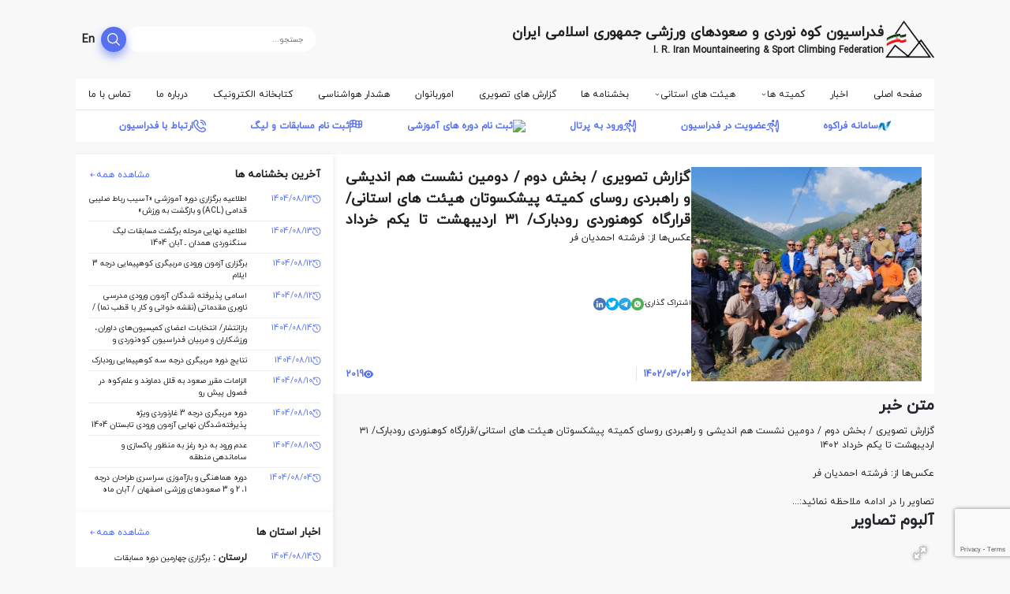

--- FILE ---
content_type: text/html; charset=utf-8
request_url: https://msfi.ir/ArticleView/Index/31755
body_size: 35949
content:

<!DOCTYPE html>

<html lang="fa" dir="rtl">
<head>
    <meta charset="UTF-8">
    <meta http-equiv="X-UA-Compatible" content="IE=edge">
    <meta name="viewport" content="width=device-width, initial-scale=1.0">
    <link rel="icon" type="image/x-icon" href="https://cdn.lifee.ir/msfi/logo.ico" />
    <link rel='stylesheet' href='https://cdn.jsdelivr.net/npm/bootstrap@5.0.2/dist/css/bootstrap.min.css'>
    <link href="https://cdn.jsdelivr.net/npm/bootstrap@5.0.2/dist/css/bootstrap.min.css" rel="stylesheet"

          integrity="sha384-EVSTQN3/azprG1Anm3QDgpJLIm9Nao0Yz1ztcQTwFspd3yD65VohhpuuCOmLASjC" crossorigin="anonymous" />
    <link rel="stylesheet" href="https://cdn.jsdelivr.net/npm/swiper@9/swiper-bundle.min.css" />
    <!-- <link rel="stylesheet" href="https://cdnjs.cloudflare.com/ajax/libs/font-awesome/4.7.0/css/font-awesome.min.css"> -->




  
   
   



    <link href="https://cdn.lifee.ir/msfi/style11.css" rel="stylesheet" />
    <link href="https://cdn.lifee.ir/msfi/uicons-regular-rounded.css" rel="stylesheet" />
    <link href="https://cdn.lifee.ir/msfi/uicons-solid-rounded.css" rel="stylesheet" />




    <title>&#x6AF;&#x632;&#x627;&#x631;&#x634; &#x62A;&#x635;&#x648;&#x6CC;&#x631;&#x6CC; / &#x628;&#x62E;&#x634; &#x62F;&#x648;&#x645; / &#x62F;&#x648;&#x645;&#x6CC;&#x646; &#x646;&#x634;&#x633;&#x62A; &#x647;&#x645; &#x627;&#x646;&#x62F;&#x6CC;&#x634;&#x6CC; &#x648; &#x631;&#x627;&#x647;&#x628;&#x631;&#x62F;&#x6CC; &#x631;&#x648;&#x633;&#x627;&#x6CC; &#x6A9;&#x645;&#x6CC;&#x62A;&#x647; &#x67E;&#x6CC;&#x634;&#x6A9;&#x633;&#x648;&#x62A;&#x627;&#x646; &#x647;&#x6CC;&#x626;&#x62A; &#x647;&#x627;&#x6CC; &#x627;&#x633;&#x62A;&#x627;&#x646;&#x6CC;/&#x642;&#x631;&#x627;&#x631;&#x6AF;&#x627;&#x647; &#x6A9;&#x648;&#x647;&#x646;&#x648;&#x631;&#x62F;&#x6CC; &#x631;&#x648;&#x62F;&#x628;&#x627;&#x631;&#x6A9;/ &#x6F3;&#x6F1; &#x627;&#x631;&#x62F;&#x6CC;&#x628;&#x647;&#x634;&#x62A; &#x62A;&#x627; &#x6CC;&#x6A9;&#x645; &#x62E;&#x631;&#x62F;&#x627;&#x62F; &#x6F1;&#x6F4;&#x6F0;&#x6F2;  - فدراسیون کوهنوردی و صعودهای ورزشی جمهوری اسلامی ایران | I. R. Iran Mountaineering &amp; Sport Climbing Federation</title>


    <!-- Schema.org markup for Google+ -->
    <meta itemprop="name" content="&#x6AF;&#x632;&#x627;&#x631;&#x634; &#x62A;&#x635;&#x648;&#x6CC;&#x631;&#x6CC; / &#x628;&#x62E;&#x634; &#x62F;&#x648;&#x645; / &#x62F;&#x648;&#x645;&#x6CC;&#x646; &#x646;&#x634;&#x633;&#x62A; &#x647;&#x645; &#x627;&#x646;&#x62F;&#x6CC;&#x634;&#x6CC; &#x648; &#x631;&#x627;&#x647;&#x628;&#x631;&#x62F;&#x6CC; &#x631;&#x648;&#x633;&#x627;&#x6CC; &#x6A9;&#x645;&#x6CC;&#x62A;&#x647; &#x67E;&#x6CC;&#x634;&#x6A9;&#x633;&#x648;&#x62A;&#x627;&#x646; &#x647;&#x6CC;&#x626;&#x62A; &#x647;&#x627;&#x6CC; &#x627;&#x633;&#x62A;&#x627;&#x646;&#x6CC;/&#x642;&#x631;&#x627;&#x631;&#x6AF;&#x627;&#x647; &#x6A9;&#x648;&#x647;&#x646;&#x648;&#x631;&#x62F;&#x6CC; &#x631;&#x648;&#x62F;&#x628;&#x627;&#x631;&#x6A9;/ &#x6F3;&#x6F1; &#x627;&#x631;&#x62F;&#x6CC;&#x628;&#x647;&#x634;&#x62A; &#x62A;&#x627; &#x6CC;&#x6A9;&#x645; &#x62E;&#x631;&#x62F;&#x627;&#x62F; &#x6F1;&#x6F4;&#x6F0;&#x6F2; ">
    <meta itemprop="description" content="&#x639;&#x6A9;&#x633;&#x200C;&#x647;&#x627; &#x627;&#x632;: &#x641;&#x631;&#x634;&#x62A;&#x647; &#x627;&#x62D;&#x645;&#x62F;&#x6CC;&#x627;&#x646; &#x641;&#x631;">
    <meta itemprop="image" content="https://s3.ir-thr-at1.arvanstorage.ir/msfiwebimage/L4H6T8PU1N.jpg">
    <!-- Twitter Card data -->
    <meta name="twitter:card" content="https://s3.ir-thr-at1.arvanstorage.ir/msfiwebimage/L4H6T8PU1N.jpg">
    <meta name="twitter:site" content="https://s3.ir-thr-at1.arvanstorage.ir/msfiwebimage/L4H6T8PU1N.jpg">
    <meta name="twitter:title" content="&#x6AF;&#x632;&#x627;&#x631;&#x634; &#x62A;&#x635;&#x648;&#x6CC;&#x631;&#x6CC; / &#x628;&#x62E;&#x634; &#x62F;&#x648;&#x645; / &#x62F;&#x648;&#x645;&#x6CC;&#x646; &#x646;&#x634;&#x633;&#x62A; &#x647;&#x645; &#x627;&#x646;&#x62F;&#x6CC;&#x634;&#x6CC; &#x648; &#x631;&#x627;&#x647;&#x628;&#x631;&#x62F;&#x6CC; &#x631;&#x648;&#x633;&#x627;&#x6CC; &#x6A9;&#x645;&#x6CC;&#x62A;&#x647; &#x67E;&#x6CC;&#x634;&#x6A9;&#x633;&#x648;&#x62A;&#x627;&#x646; &#x647;&#x6CC;&#x626;&#x62A; &#x647;&#x627;&#x6CC; &#x627;&#x633;&#x62A;&#x627;&#x646;&#x6CC;/&#x642;&#x631;&#x627;&#x631;&#x6AF;&#x627;&#x647; &#x6A9;&#x648;&#x647;&#x646;&#x648;&#x631;&#x62F;&#x6CC; &#x631;&#x648;&#x62F;&#x628;&#x627;&#x631;&#x6A9;/ &#x6F3;&#x6F1; &#x627;&#x631;&#x62F;&#x6CC;&#x628;&#x647;&#x634;&#x62A; &#x62A;&#x627; &#x6CC;&#x6A9;&#x645; &#x62E;&#x631;&#x62F;&#x627;&#x62F; &#x6F1;&#x6F4;&#x6F0;&#x6F2; ">
    <meta name="twitter:description" content="&#x639;&#x6A9;&#x633;&#x200C;&#x647;&#x627; &#x627;&#x632;: &#x641;&#x631;&#x634;&#x62A;&#x647; &#x627;&#x62D;&#x645;&#x62F;&#x6CC;&#x627;&#x646; &#x641;&#x631;">
    <meta name="twitter:creator" content="فدراسیون کوهنوردی جمهوری اسلامی ایران">
    <!-- Twitter summary card with large image must be at least 280x150px -->
    <meta name="twitter:image:src" content="https://s3.ir-thr-at1.arvanstorage.ir/msfiwebimage/L4H6T8PU1N.jpg">
    <!-- Open Graph data -->
    <meta property="og:title" content="&#x6AF;&#x632;&#x627;&#x631;&#x634; &#x62A;&#x635;&#x648;&#x6CC;&#x631;&#x6CC; / &#x628;&#x62E;&#x634; &#x62F;&#x648;&#x645; / &#x62F;&#x648;&#x645;&#x6CC;&#x646; &#x646;&#x634;&#x633;&#x62A; &#x647;&#x645; &#x627;&#x646;&#x62F;&#x6CC;&#x634;&#x6CC; &#x648; &#x631;&#x627;&#x647;&#x628;&#x631;&#x62F;&#x6CC; &#x631;&#x648;&#x633;&#x627;&#x6CC; &#x6A9;&#x645;&#x6CC;&#x62A;&#x647; &#x67E;&#x6CC;&#x634;&#x6A9;&#x633;&#x648;&#x62A;&#x627;&#x646; &#x647;&#x6CC;&#x626;&#x62A; &#x647;&#x627;&#x6CC; &#x627;&#x633;&#x62A;&#x627;&#x646;&#x6CC;/&#x642;&#x631;&#x627;&#x631;&#x6AF;&#x627;&#x647; &#x6A9;&#x648;&#x647;&#x646;&#x648;&#x631;&#x62F;&#x6CC; &#x631;&#x648;&#x62F;&#x628;&#x627;&#x631;&#x6A9;/ &#x6F3;&#x6F1; &#x627;&#x631;&#x62F;&#x6CC;&#x628;&#x647;&#x634;&#x62A; &#x62A;&#x627; &#x6CC;&#x6A9;&#x645; &#x62E;&#x631;&#x62F;&#x627;&#x62F; &#x6F1;&#x6F4;&#x6F0;&#x6F2; " />
    <meta property="og:type" content="article" />
    <meta property="og:url" content="http://msfi.ir/ArticleView/Index/31755" />
    <meta property="og:image" content="https://s3.ir-thr-at1.arvanstorage.ir/msfiwebimage/L4H6T8PU1N.jpg" />
    <meta property="og:description" content="&#x639;&#x6A9;&#x633;&#x200C;&#x647;&#x627; &#x627;&#x632;: &#x641;&#x631;&#x634;&#x62A;&#x647; &#x627;&#x62D;&#x645;&#x62F;&#x6CC;&#x627;&#x646; &#x641;&#x631;" />
    <meta property="og:site_name" content="msfi.ir" />
    <meta property="article:published_time" content="5/23/2023 12:00:00 AM" />
    <meta property="article:modified_time" content="5/23/2023 12:00:00 AM" />
    <meta property="article:section" content="Article Section" />
    <meta property="article:tag" content="Article Tag" />
    <meta property="fb:admins" content="Facebook numberic ID" />
    <style>
        .swiper-button-next, .swiper-button-prev
        {
            color:#fff !important;
        }
    </style>

</head>
<body>

    <div b-at2b6grjel class="Parent container-lg container-md container-sm container-xl container-xxl">

<div class="Search-Page" id="SearchPage">


    <form action="/Search/index" method="get" class="searchBox">
        <i class="fi fi-rr-arrow-small-right searchArrow" onclick="closeSearch()"></i>
        <div class="InputSearch" id="InputSearch">
            <input type="text" placeholder="جستجو..." oninput="handlerInput(this)" id="searchinput" name="txtSearch" />
        </div>
        <i class="fi fi-sr-cross-circle Cross" id="searchCross" onclick="clearSearch()"></i>
    </form>



    <div class="resultSearch">


<div class="Last-Directives">
    <!-- Start Title -->
    <div class="Title-EachSection">
        <span class="TitlePage">
            پر بازدید ترین خبر ها
        </span>
    </div>
    <div class="Box-NewsVisited">
        <!-- End Title -->
                <a href="/ArticleView/Index/56656" class="NewsVisited">

                    <div class="Badge-News">1</div>
                    <span class="News-Topic">&#x6AF;&#x632;&#x627;&#x631;&#x634;&#x6CC; &#x627;&#x632; &#x67E;&#x646;&#x62C;&#x645;&#x6CC;&#x646; &#x62C;&#x644;&#x633;&#x647; &#x6A9;&#x645;&#x6CC;&#x62A;&#x647; &#x641;&#x646;&#x6CC; &#x62F;&#x631; &#x633;&#x627;&#x644; &#x6F1;&#x6F4;&#x6F0;&#x6F4; / &#x62A;&#x623;&#x6A9;&#x6CC;&#x62F; &#x628;&#x631; &#x631;&#x639;&#x627;&#x6CC;&#x62A; &#x6A9;&#x627;&#x645;&#x644; &#x622;&#x6CC;&#x6CC;&#x646; &#x646;&#x627;&#x645;&#x647;&#x200C;&#x647;&#x627;&#x60C; &#x634;&#x6CC;&#x648;&#x647;&#x200C;&#x200C;&#x646;&#x627;&#x645;&#x647;&#x200C;&#x647;&#x627;&#x6CC; &#x645;&#x635;&#x648;&#x628;&#x60C; &#x62A;&#x6A9;&#x631;&#x6CC;&#x645; &#x645;&#x62E;&#x627;&#x637;&#x628;&#x6CC;&#x646; &#x645;&#x62D;&#x62A;&#x631;&#x645; &#x648; &#x628;&#x647;&#x631;&#x645;&#x646;&#x62F;&#x6CC; &#x627;&#x632; &#x62A;&#x62C;&#x627;&#x631;&#x628; &#x635;&#x627;&#x62D;&#x628;&#x627;&#x646; &#x6A9;&#x633;&#x648;&#x62A;</span>

                </a>
                <a href="/ArticleView/Index/56769" class="NewsVisited">

                    <div class="Badge-News">2</div>
                    <span class="News-Topic">&#x646;&#x62A;&#x627;&#x6CC;&#x62C; &#x6CC;&#x627;&#x632;&#x62F;&#x647;&#x645;&#x6CC;&#x646; &#x62F;&#x648;&#x631;&#x647; &#x645;&#x633;&#x627;&#x628;&#x642;&#x627;&#x62A; &#x62F;&#x648;&#x6CC; &#x6A9;&#x648;&#x647;&#x633;&#x62A;&#x627;&#x646; &#x642;&#x647;&#x631;&#x645;&#x627;&#x646;&#x6CC; &#x6A9;&#x634;&#x648;&#x631;</span>

                </a>
                <a href="/ArticleView/Index/56800" class="NewsVisited">

                    <div class="Badge-News">3</div>
                    <span class="News-Topic">&#x628;&#x631;&#x6AF;&#x632;&#x627;&#x631;&#x6CC; &#x622;&#x632;&#x645;&#x648;&#x646; &#x648;&#x631;&#x648;&#x62F;&#x6CC; &#x645;&#x631;&#x628;&#x6CC;&#x6AF;&#x631;&#x6CC; &#x6A9;&#x648;&#x647;&#x67E;&#x6CC;&#x645;&#x627;&#x6CC;&#x6CC; &#x62F;&#x631;&#x62C;&#x647; 3  &#x627;&#x6CC;&#x644;&#x627;&#x645;   </span>

                </a>
                <a href="/ArticleView/Index/56775" class="NewsVisited">

                    <div class="Badge-News">4</div>
                    <span class="News-Topic">&#x6AF;&#x632;&#x627;&#x631;&#x634; &#x62A;&#x635;&#x648;&#x6CC;&#x631;&#x6CC; / &#x628;&#x62E;&#x634; &#x633;&#x648;&#x645; / &#x6CC;&#x627;&#x632;&#x62F;&#x647;&#x645;&#x6CC;&#x646; &#x62F;&#x648;&#x631;&#x647; &#x645;&#x633;&#x627;&#x628;&#x642;&#x627;&#x62A; &#x62F;&#x648;&#x6CC; &#x6A9;&#x648;&#x647;&#x633;&#x62A;&#x627;&#x646; &#x642;&#x647;&#x631;&#x645;&#x627;&#x646;&#x6CC; &#x6A9;&#x634;&#x648;&#x631; / &#x628;&#x647; &#x645;&#x6CC;&#x632;&#x628;&#x627;&#x646;&#x6CC; &#x647;&#x6CC;&#x626;&#x62A; &#x6A9;&#x648;&#x647;&#x200C;&#x646;&#x648;&#x631;&#x62F;&#x6CC; &#x648; &#x635;&#x639;&#x648;&#x62F;&#x647;&#x627;&#x6CC; &#x648;&#x631;&#x632;&#x634;&#x6CC; &#x627;&#x633;&#x62A;&#x627;&#x646; &#x622;&#x630;&#x631;&#x628;&#x627;&#x6CC;&#x62C;&#x627;&#x646; &#x634;&#x631;&#x642;&#x6CC; / &#x67E;&#x646;&#x62C;&#x200C;&#x634;&#x646;&#x628;&#x647; &#x6F8; &#x622;&#x628;&#x627;&#x646;&#x200C;&#x645;&#x627;&#x647; &#x6F1;&#x6F4;&#x6F0;&#x6F4; &#x62F;&#x631; &#x645;&#x646;&#x637;&#x642;&#x647; &#x633;&#x647;&#x646;&#x62F;</span>

                </a>
                <a href="/ArticleView/Index/56776" class="NewsVisited">

                    <div class="Badge-News">5</div>
                    <span class="News-Topic">&#x6AF;&#x632;&#x627;&#x631;&#x634; &#x62A;&#x635;&#x648;&#x6CC;&#x631;&#x6CC; / &#x628;&#x62E;&#x634; &#x686;&#x647;&#x627;&#x631;&#x645; / &#x6CC;&#x627;&#x632;&#x62F;&#x647;&#x645;&#x6CC;&#x646; &#x62F;&#x648;&#x631;&#x647; &#x645;&#x633;&#x627;&#x628;&#x642;&#x627;&#x62A; &#x62F;&#x648;&#x6CC; &#x6A9;&#x648;&#x647;&#x633;&#x62A;&#x627;&#x646; &#x642;&#x647;&#x631;&#x645;&#x627;&#x646;&#x6CC; &#x6A9;&#x634;&#x648;&#x631; / &#x628;&#x647; &#x645;&#x6CC;&#x632;&#x628;&#x627;&#x646;&#x6CC; &#x647;&#x6CC;&#x626;&#x62A; &#x6A9;&#x648;&#x647;&#x200C;&#x646;&#x648;&#x631;&#x62F;&#x6CC; &#x648; &#x635;&#x639;&#x648;&#x62F;&#x647;&#x627;&#x6CC; &#x648;&#x631;&#x632;&#x634;&#x6CC; &#x627;&#x633;&#x62A;&#x627;&#x646; &#x622;&#x630;&#x631;&#x628;&#x627;&#x6CC;&#x62C;&#x627;&#x646; &#x634;&#x631;&#x642;&#x6CC; / &#x67E;&#x646;&#x62C;&#x200C;&#x634;&#x646;&#x628;&#x647; &#x6F8; &#x622;&#x628;&#x627;&#x646;&#x200C;&#x645;&#x627;&#x647; &#x6F1;&#x6F4;&#x6F0;&#x6F4; &#x62F;&#x631; &#x645;&#x646;&#x637;&#x642;&#x647; &#x633;&#x647;&#x646;&#x62F;</span>

                </a>
                <a href="/ArticleView/Index/56777" class="NewsVisited">

                    <div class="Badge-News">6</div>
                    <span class="News-Topic">&#x6AF;&#x632;&#x627;&#x631;&#x634; &#x62A;&#x635;&#x648;&#x6CC;&#x631;&#x6CC; / &#x628;&#x62E;&#x634; &#x686;&#x647;&#x627;&#x631;&#x645; / &#x6CC;&#x627;&#x632;&#x62F;&#x647;&#x645;&#x6CC;&#x646; &#x62F;&#x648;&#x631;&#x647; &#x645;&#x633;&#x627;&#x628;&#x642;&#x627;&#x62A; &#x62F;&#x648;&#x6CC; &#x6A9;&#x648;&#x647;&#x633;&#x62A;&#x627;&#x646; &#x642;&#x647;&#x631;&#x645;&#x627;&#x646;&#x6CC; &#x6A9;&#x634;&#x648;&#x631; / &#x628;&#x647; &#x645;&#x6CC;&#x632;&#x628;&#x627;&#x646;&#x6CC; &#x647;&#x6CC;&#x626;&#x62A; &#x6A9;&#x648;&#x647;&#x200C;&#x646;&#x648;&#x631;&#x62F;&#x6CC; &#x648; &#x635;&#x639;&#x648;&#x62F;&#x647;&#x627;&#x6CC; &#x648;&#x631;&#x632;&#x634;&#x6CC; &#x627;&#x633;&#x62A;&#x627;&#x646; &#x622;&#x630;&#x631;&#x628;&#x627;&#x6CC;&#x62C;&#x627;&#x646; &#x634;&#x631;&#x642;&#x6CC; / &#x67E;&#x646;&#x62C;&#x200C;&#x634;&#x646;&#x628;&#x647; &#x6F8; &#x622;&#x628;&#x627;&#x646;&#x200C;&#x645;&#x627;&#x647; &#x6F1;&#x6F4;&#x6F0;&#x6F4; &#x62F;&#x631; &#x645;&#x646;&#x637;&#x642;&#x647; &#x633;&#x647;&#x646;&#x62F;</span>

                </a>
                <a href="/ArticleView/Index/56778" class="NewsVisited">

                    <div class="Badge-News">7</div>
                    <span class="News-Topic">&#x622;&#x632;&#x645;&#x648;&#x646; &#x648;&#x631;&#x648;&#x62F;&#x6CC; &#x645;&#x631;&#x628;&#x6CC;&#x6AF;&#x631;&#x6CC; &#x62F;&#x631;&#x62C;&#x647; &#x6F3; &#x62F;&#x631;&#x647;&#x200C;&#x646;&#x648;&#x631;&#x62F;&#x6CC; (&#x628;&#x62E;&#x634; &#x6A9;&#x627;&#x631; &#x628;&#x627; &#x637;&#x646;&#x627;&#x628;) &#x6AF;&#x631;&#x627;&#x645;&#x6CC;&#x62F;&#x627;&#x634;&#x62A; &#x645;&#x631;&#x628;&#x6CC; &#x67E;&#x6CC;&#x634;&#x6A9;&#x633;&#x648;&#x62A; &#x633;&#x639;&#x6CC;&#x62F; &#x645;&#x62D;&#x645;&#x62F;&#x6CC;</span>

                </a>
                <a href="/ArticleView/Index/56779" class="NewsVisited">

                    <div class="Badge-News">8</div>
                    <span class="News-Topic">&#x6AF;&#x632;&#x627;&#x631;&#x634; &#x62A;&#x635;&#x648;&#x6CC;&#x631;&#x6CC; / &#x622;&#x632;&#x645;&#x648;&#x646; &#x648;&#x631;&#x648;&#x62F;&#x6CC; &#x645;&#x631;&#x628;&#x6CC;&#x6AF;&#x631;&#x6CC; &#x62F;&#x631;&#x62C;&#x647; &#x6F3; &#x62F;&#x631;&#x647;&#x200C;&#x646;&#x648;&#x631;&#x62F;&#x6CC; (&#x628;&#x62E;&#x634; &#x6A9;&#x627;&#x631; &#x628;&#x627; &#x637;&#x646;&#x627;&#x628;) &#x6AF;&#x631;&#x627;&#x645;&#x6CC;&#x62F;&#x627;&#x634;&#x62A; &#x645;&#x631;&#x628;&#x6CC; &#x67E;&#x6CC;&#x634;&#x6A9;&#x633;&#x648;&#x62A; &#x633;&#x639;&#x6CC;&#x62F; &#x645;&#x62D;&#x645;&#x62F;&#x6CC;</span>

                </a>
                <a href="/ArticleView/Index/56780" class="NewsVisited">

                    <div class="Badge-News">9</div>
                    <span class="News-Topic">&#x639;&#x62F;&#x645; &#x648;&#x631;&#x648;&#x62F; &#x628;&#x647; &#x62F;&#x631;&#x647; &#x631;&#x63A;&#x632; &#x628;&#x647; &#x645;&#x646;&#x638;&#x648;&#x631; &#x67E;&#x627;&#x6A9;&#x633;&#x627;&#x632;&#x6CC; &#x648; &#x633;&#x627;&#x645;&#x627;&#x646;&#x62F;&#x647;&#x6CC; &#x645;&#x646;&#x637;&#x642;&#x647;</span>

                </a>
                <a href="/ArticleView/Index/56781" class="NewsVisited">

                    <div class="Badge-News">10</div>
                    <span class="News-Topic">&#x627;&#x62C;&#x631;&#x627;&#x6CC; &#x628;&#x631;&#x646;&#x627;&#x645;&#x647; &#x6A9;&#x648;&#x647;&#x67E;&#x6CC;&#x645;&#x627;&#x6CC;&#x6CC; &#x647;&#x645;&#x6AF;&#x627;&#x646;&#x6CC; &#x62F;&#x631; &#x627;&#x633;&#x62A;&#x627;&#x646; &#x627;&#x631;&#x62F;&#x628;&#x6CC;&#x644; &#x2B; &#x639;&#x6A9;&#x633;</span>

                </a>
    </div>




</div>

    </div>
</div>
<!-- header -->
<header>
    <!-- StartheaderMobile -->
    <div class="rootHeaderMobile">
        <div class="Menu-Logo">
            <i class="fi fi-rr-list Menu-Icon" id="MenuIcon" onclick="OpenMenu()"></i>
            <div class="Logo">
                <img src="https://cdn.lifee.ir/msfi/Tools/Images/Logo/MSFILogo.svg" alt="logo">
            </div>
        </div>
        <div class="MobileMenu container-lg container-md container-sm container-xl container-xxl" id="MobileMenu">
            <div class="Link-ListM">
                <a href="http://farakouh.ir/">
                    <div class="LinkList-Item">
                        <div class="IconLink">
                            <img src="https://cdn.lifee.ir/msfi/Tools/Images/Mneu/Logo.svg" alt="Logo">
                        </div>
                        <span>سامانه فراکوه</span>
                    </div>
                </a>
                <a href="https://portal.msfi.ir/signup">
                    <div class="LinkList-Item">
                        <div class="IconLink">
                            <img src="https://cdn.lifee.ir/msfi/Tools/Images/Mneu/enter.svg" alt="Logo">
                        </div>
                        <span>عضویت در فدراسیون</span>
                    </div>
                </a>
                <a href="https://portal.msfi.ir/">
                    <div class="LinkList-Item">
                        <div class="IconLink">
                            <img src="https://cdn.lifee.ir/msfi/Tools/Images/Mneu/enter.svg" alt="Logo">
                        </div>
                        <span>ورود به پرتال</span>
                    </div>
                </a>
                
                <a href="https://portal.msfi.ir/registration-leagues-list">
                    <div class="LinkList-Item">
                        <div class="IconLink">
                            <img src="https://cdn.lifee.ir/msfi/Tools/Images/Mneu/flag.svg" alt="Logo">
                        </div>
                        <span>ثبت نام مسابقات و لیگ</span>
                    </div>
                </a>
                <a href="https://portal.msfi.ir/submit-request">
                    <div class="LinkList-Item">
                        <i class="fi fi-rr-phone-call"></i>
                        <span>ارتباط با فدراسیون</span>
                    </div>
                </a>
                <a href="https://portal.msfi.ir/registration-training-courses-list">
                    <div class="LinkList-Item">
                        <div class="IconLink">
                            <img src="https://cdn.lifee.ir/msfi/Tools/Images/Mneu/chalkboard-user.svg" alt="Logo">
                        </div>
                        <span>ثبت نام دوره های آموزشی</span>
                    </div>
                </a>
            </div>
            <div class="BoxMenu">
                <div class="Menu">

                    <a href="/" class="itemMenu"><span>صفحه اصلی</span></a>
                    <a href="/ArticleArchive" class="itemMenu"><span>اخبار</span></a>
                                <div class="itemMenu DetailsMenu">
                                    <div class="item">
                                        &#x6A9;&#x645;&#x6CC;&#x62A;&#x647; &#x647;&#x627;
                                        <i class="fi fi-rr-angle-small-down icon"></i>
                                    </div>
                                    <div class="menuDetails">
                                            <a href="/CategoryView/Index/58" style="width:100%"><span>&#x627;&#x633;&#x62A;&#x639;&#x62F;&#x627;&#x62F;&#x6CC;&#x627;&#x628;&#x6CC;</span></a>
                                            <a href="/CategoryView/Index/82" style="width:100%"><span>&#x627;&#x642;&#x62A;&#x635;&#x627;&#x62F;&#x6CC; &#x648; &#x628;&#x627;&#x632;&#x627;&#x631;&#x6CC;&#x627;&#x628;&#x6CC;</span></a>
                                            <a href="/CategoryView/Index/10" style="width:100%"><span>&#x627;&#x645;&#x648;&#x631; &#x627;&#x633;&#x62A;&#x627;&#x646; &#x647;&#x627; &#x648; &#x62A;&#x634;&#x6A9;&#x644; &#x647;&#x627;</span></a>
                                            <a href="/CategoryView/Index/8" style="width:100%"><span>&#x622;&#x645;&#x648;&#x632;&#x634;</span></a>
                                            <a href="/CategoryView/Index/47" style="width:100%"><span>&#x627;&#x646;&#x636;&#x628;&#x627;&#x637;&#x6CC; &#x648; &#x62D;&#x642;&#x648;&#x642;&#x6CC;</span></a>
                                            <a href="/CategoryView/Index/48" style="width:100%"><span>&#x67E;&#x632;&#x634;&#x6A9;&#x6CC;</span></a>
                                            <a href="/CategoryView/Index/49" style="width:100%"><span>&#x67E;&#x646;&#x627;&#x647; &#x6AF;&#x627;&#x647; &#x647;&#x627; &#x648; &#x62A;&#x627;&#x633;&#x6CC;&#x633;&#x627;&#x62A; &#x648;&#x631;&#x632;&#x634;&#x6CC;</span></a>
                                            <a href="/CategoryView/Index/50" style="width:100%"><span>&#x67E;&#x6CC;&#x634;&#x6A9;&#x633;&#x648;&#x62A;&#x627;&#x646;</span></a>
                                            <a href="/CategoryView/Index/84" style="width:100%"><span>&#x62A;&#x648;&#x627;&#x646; &#x6CC;&#x627;&#x628;&#x627;&#x646;</span></a>
                                            <a href="/CategoryView/Index/51" style="width:100%"><span>&#x62A;&#x6CC;&#x645; &#x647;&#x627;&#x6CC; &#x645;&#x644;&#x6CC;</span></a>
                                            <a href="/CategoryView/Index/83" style="width:100%"><span>&#x62C;&#x633;&#x62A;&#x62C;&#x648; &#x648;&#x646;&#x62C;&#x627;&#x62A;</span></a>
                                            <a href="/CategoryView/Index/52" style="width:100%"><span>&#x62D;&#x641;&#x638; &#x645;&#x62D;&#x6CC;&#x637; &#x6A9;&#x648;&#x647;&#x633;&#x62A;&#x627;&#x646;</span></a>
                                            <a href="/CategoryView/Index/68" style="width:100%"><span>&#x631;&#x627;&#x647;&#x646;&#x645;&#x627;&#x6CC;&#x627;&#x646; &#x6A9;&#x648;&#x647;&#x633;&#x62A;&#x627;&#x646;</span></a>
                                            <a href="/CategoryView/Index/53" style="width:100%"><span>&#x631;&#x648;&#x627;&#x628;&#x637; &#x628;&#x6CC;&#x646; &#x627;&#x644;&#x645;&#x644;&#x644;</span></a>
                                            <a href="/CategoryView/Index/54" style="width:100%"><span>&#x631;&#x648;&#x627;&#x628;&#x637; &#x639;&#x645;&#x648;&#x645;&#x6CC;</span></a>
                                            <a href="/CategoryView/Index/55" style="width:100%"><span>&#x635;&#x639;&#x648;&#x62F;&#x647;&#x627;&#x6CC; &#x648;&#x631;&#x632;&#x634;&#x6CC;</span></a>
                                            <a href="/CategoryView/Index/56" style="width:100%"><span>&#x63A;&#x627;&#x631;&#x646;&#x648;&#x631;&#x62F;&#x6CC; &#x648; &#x63A;&#x627;&#x631;&#x634;&#x646;&#x627;&#x633;&#x6CC;</span></a>
                                            <a href="/CategoryView/Index/57" style="width:100%"><span>&#x641;&#x631;&#x647;&#x646;&#x6AF;&#x6CC;</span></a>
                                            <a href="/CategoryView/Index/59" style="width:100%"><span>&#x6A9;&#x648;&#x647; &#x646;&#x648;&#x631;&#x62F;&#x6CC; &#x628;&#x627; &#x627;&#x633;&#x6A9;&#x6CC;</span></a>
                                            <a href="/CategoryView/Index/60" style="width:100%"><span>&#x645;&#x633;&#x627;&#x628;&#x642;&#x627;&#x62A; &#x648; &#x644;&#x6CC;&#x6AF;</span></a>
                                            <a href="/CategoryView/Index/61" style="width:100%"><span>&#x647;&#x645;&#x6AF;&#x627;&#x646;&#x6CC;</span></a>
                                            <a href="/CategoryView/Index/62" style="width:100%"><span>&#x647;&#x6CC;&#x645;&#x627;&#x644;&#x6CC;&#x627;&#x646;&#x648;&#x631;&#x62F;&#x6CC;</span></a>


                                    </div>
                                </div>
                                <div class="itemMenu DetailsMenu">
                                    <div class="item">
                                        &#x647;&#x6CC;&#x626;&#x62A; &#x647;&#x627;&#x6CC; &#x627;&#x633;&#x62A;&#x627;&#x646;&#x6CC;
                                        <i class="fi fi-rr-angle-small-down icon"></i>
                                    </div>
                                    <div class="menuDetails">
                                            <a href="/CategoryView/Index/16" style="width:100%"><span>&#x622;&#x630;&#x631;&#x628;&#x627;&#x6CC;&#x62C;&#x627;&#x646; &#x634;&#x631;&#x642;&#x6CC;</span></a>
                                            <a href="/CategoryView/Index/17" style="width:100%"><span>&#x622;&#x630;&#x631;&#x628;&#x627;&#x6CC;&#x62C;&#x627;&#x646; &#x63A;&#x631;&#x628;&#x6CC;</span></a>
                                            <a href="/CategoryView/Index/18" style="width:100%"><span>&#x627;&#x631;&#x62F;&#x628;&#x6CC;&#x644;</span></a>
                                            <a href="/CategoryView/Index/19" style="width:100%"><span>&#x627;&#x635;&#x641;&#x647;&#x627;&#x646;</span></a>
                                            <a href="/CategoryView/Index/20" style="width:100%"><span>&#x627;&#x644;&#x628;&#x631;&#x632;</span></a>
                                            <a href="/CategoryView/Index/21" style="width:100%"><span>&#x627;&#x6CC;&#x644;&#x627;&#x645;</span></a>
                                            <a href="/CategoryView/Index/22" style="width:100%"><span>&#x628;&#x648;&#x634;&#x647;&#x631;</span></a>
                                            <a href="/CategoryView/Index/23" style="width:100%"><span>&#x62A;&#x647;&#x631;&#x627;&#x646;</span></a>
                                            <a href="/CategoryView/Index/24" style="width:100%"><span>&#x686;&#x647;&#x627;&#x631;&#x645;&#x62D;&#x627;&#x644; &#x648; &#x628;&#x62E;&#x62A;&#x6CC;&#x627;&#x631;&#x6CC;</span></a>
                                            <a href="/CategoryView/Index/25" style="width:100%"><span>&#x62E;&#x631;&#x627;&#x633;&#x627;&#x646; &#x62C;&#x646;&#x648;&#x628;&#x6CC;</span></a>
                                            <a href="/CategoryView/Index/26" style="width:100%"><span>&#x62E;&#x631;&#x627;&#x633;&#x627;&#x646; &#x631;&#x636;&#x648;&#x6CC;</span></a>
                                            <a href="/CategoryView/Index/27" style="width:100%"><span>&#x62E;&#x631;&#x627;&#x633;&#x627;&#x646; &#x634;&#x645;&#x627;&#x644;&#x6CC;</span></a>
                                            <a href="/CategoryView/Index/28" style="width:100%"><span>&#x62E;&#x648;&#x632;&#x633;&#x62A;&#x627;&#x646;</span></a>
                                            <a href="/CategoryView/Index/29" style="width:100%"><span>&#x632;&#x646;&#x62C;&#x627;&#x646;</span></a>
                                            <a href="/CategoryView/Index/30" style="width:100%"><span>&#x633;&#x645;&#x646;&#x627;&#x646;</span></a>
                                            <a href="/CategoryView/Index/31" style="width:100%"><span>&#x633;&#x6CC;&#x633;&#x62A;&#x627;&#x646; &#x648; &#x628;&#x644;&#x648;&#x686;&#x633;&#x62A;&#x627;&#x646;</span></a>
                                            <a href="/CategoryView/Index/32" style="width:100%"><span>&#x641;&#x627;&#x631;&#x633;</span></a>
                                            <a href="/CategoryView/Index/33" style="width:100%"><span>&#x642;&#x632;&#x648;&#x6CC;&#x646;</span></a>
                                            <a href="/CategoryView/Index/34" style="width:100%"><span>&#x642;&#x645;</span></a>
                                            <a href="/CategoryView/Index/35" style="width:100%"><span>&#x6A9;&#x631;&#x62F;&#x633;&#x62A;&#x627;&#x646;</span></a>
                                            <a href="/CategoryView/Index/36" style="width:100%"><span>&#x6A9;&#x631;&#x645;&#x627;&#x646;</span></a>
                                            <a href="/CategoryView/Index/37" style="width:100%"><span>&#x6A9;&#x631;&#x645;&#x627;&#x646;&#x634;&#x627;&#x647;</span></a>
                                            <a href="/CategoryView/Index/38" style="width:100%"><span>&#x6A9;&#x647;&#x6AF;&#x6CC;&#x644;&#x648;&#x6CC;&#x647; &#x648; &#x628;&#x648;&#x6CC;&#x631;&#x627;&#x62D;&#x645;&#x62F;</span></a>
                                            <a href="/CategoryView/Index/39" style="width:100%"><span>&#x6AF;&#x644;&#x633;&#x62A;&#x627;&#x646;</span></a>
                                            <a href="/CategoryView/Index/40" style="width:100%"><span>&#x6AF;&#x6CC;&#x644;&#x627;&#x646;</span></a>
                                            <a href="/CategoryView/Index/41" style="width:100%"><span>&#x644;&#x631;&#x633;&#x62A;&#x627;&#x646;</span></a>
                                            <a href="/CategoryView/Index/42" style="width:100%"><span>&#x645;&#x627;&#x632;&#x646;&#x62F;&#x631;&#x627;&#x646;</span></a>
                                            <a href="/CategoryView/Index/43" style="width:100%"><span>&#x645;&#x631;&#x6A9;&#x632;&#x6CC;</span></a>
                                            <a href="/CategoryView/Index/44" style="width:100%"><span>&#x647;&#x631;&#x645;&#x632;&#x6AF;&#x627;&#x646;</span></a>
                                            <a href="/CategoryView/Index/45" style="width:100%"><span>&#x647;&#x645;&#x62F;&#x627;&#x646;</span></a>
                                            <a href="/CategoryView/Index/46" style="width:100%"><span>&#x6CC;&#x632;&#x62F;</span></a>


                                    </div>
                                </div>
                                <a href="/CategoryView/Index/13" class="itemMenu"><span>&#x628;&#x62E;&#x634;&#x646;&#x627;&#x645;&#x647; &#x647;&#x627;</span></a>
                                <a href="/CategoryView/Index/64" class="itemMenu"><span>&#x6AF;&#x632;&#x627;&#x631;&#x634; &#x647;&#x627;&#x6CC; &#x62A;&#x635;&#x648;&#x6CC;&#x631;&#x6CC;</span></a>
                                <a href="/CategoryView/Index/67" class="itemMenu"><span>&#x627;&#x645;&#x648;&#x631;&#x628;&#x627;&#x646;&#x648;&#x627;&#x646;</span></a>
                                <a href="/CategoryView/Index/71" class="itemMenu"><span>&#x647;&#x634;&#x62F;&#x627;&#x631; &#x647;&#x648;&#x627;&#x634;&#x646;&#x627;&#x633;&#x6CC;</span></a>



                    <a href="/DigitalLibrary" class="itemMenu"><span>کتابخانه الکترونیک</span></a>
                    <a href="/AboutUs" class="itemMenu"><span>درباره ما</span></a>

                    <a href="/Contact" class="itemMenu"><span>تماس با ما</span></a>



                </div>
            </div>
        </div>
        <div class="Language-Search">
            <div class="SerachBar">
                <div class="Search" id="searchIcon" onclick="openSearchPage()">
                    <i class="fi fi-rr-search"></i>
                </div>
            </div>
            <div class="Language" id="language" onclick="changeLanguage()">
                <span id="languageItem">En</span>
            </div>
        </div>
    </div>
    <!-- EndheaderMobile -->
    <!-- StartheaderDesktop -->
    <div class="rootHeaderDesktop">
        <div class="Title-Logo">
            <div class="Logo">
                <img src="https://cdn.lifee.ir/msfi/Tools/Images/Logo/MSFILogo.svg" alt="logo">
            </div>
            <div class="Title">
                <span class="title-fa">فدراسيون کوه نوردی و صعودهای ورزشی جمهوری اسلامی ايران</span>
                <span class="title-en">I. R. Iran Mountaineering & Sport Climbing Federation</span>
            </div>
        </div>
        <div class="Language-Search">

            <form action="/Search/index" method="get" class="SerachBar">
                <div class="Input-Search">
                    <input type="text" placeholder="جستجو..." name="txtSearch" />
                </div>
                <div class="Search">
                    <i class="fi fi-rr-search" ></i>
                   
                </div>
            </form>


            <div class="Language" id="language" onclick="changeLanguage()">
                <span id="languageType">En</span>
            </div>
        </div>
    </div>
    <!-- EndheaderDesktop -->
</header>
<!-- StartMenuDesktop and LinkList -->
<Menu class="root_Menu">

    <ul class="Menu">
        <li><a href="/">صفحه اصلی</a></li>
        <li>

            <a href="/ArticleArchive">&#x627;&#x62E;&#x628;&#x627;&#x631;</a>

        </li>
                    <li class="itemMenu">
                        &#x6A9;&#x645;&#x6CC;&#x62A;&#x647; &#x647;&#x627;
                        <i class="fi fi-rr-angle-small-down icon"></i>
                        <ul class="menuDetails">
                                <li><a href="/CategoryView/Index/58">&#x627;&#x633;&#x62A;&#x639;&#x62F;&#x627;&#x62F;&#x6CC;&#x627;&#x628;&#x6CC;</a></li>
                                <li><a href="/CategoryView/Index/82">&#x627;&#x642;&#x62A;&#x635;&#x627;&#x62F;&#x6CC; &#x648; &#x628;&#x627;&#x632;&#x627;&#x631;&#x6CC;&#x627;&#x628;&#x6CC;</a></li>
                                <li><a href="/CategoryView/Index/10">&#x627;&#x645;&#x648;&#x631; &#x627;&#x633;&#x62A;&#x627;&#x646; &#x647;&#x627; &#x648; &#x62A;&#x634;&#x6A9;&#x644; &#x647;&#x627;</a></li>
                                <li><a href="/CategoryView/Index/8">&#x622;&#x645;&#x648;&#x632;&#x634;</a></li>
                                <li><a href="/CategoryView/Index/47">&#x627;&#x646;&#x636;&#x628;&#x627;&#x637;&#x6CC; &#x648; &#x62D;&#x642;&#x648;&#x642;&#x6CC;</a></li>
                                <li><a href="/CategoryView/Index/48">&#x67E;&#x632;&#x634;&#x6A9;&#x6CC;</a></li>
                                <li><a href="/CategoryView/Index/49">&#x67E;&#x646;&#x627;&#x647; &#x6AF;&#x627;&#x647; &#x647;&#x627; &#x648; &#x62A;&#x627;&#x633;&#x6CC;&#x633;&#x627;&#x62A; &#x648;&#x631;&#x632;&#x634;&#x6CC;</a></li>
                                <li><a href="/CategoryView/Index/50">&#x67E;&#x6CC;&#x634;&#x6A9;&#x633;&#x648;&#x62A;&#x627;&#x646;</a></li>
                                <li><a href="/CategoryView/Index/84">&#x62A;&#x648;&#x627;&#x646; &#x6CC;&#x627;&#x628;&#x627;&#x646;</a></li>
                                <li><a href="/CategoryView/Index/51">&#x62A;&#x6CC;&#x645; &#x647;&#x627;&#x6CC; &#x645;&#x644;&#x6CC;</a></li>
                                <li><a href="/CategoryView/Index/83">&#x62C;&#x633;&#x62A;&#x62C;&#x648; &#x648;&#x646;&#x62C;&#x627;&#x62A;</a></li>
                                <li><a href="/CategoryView/Index/52">&#x62D;&#x641;&#x638; &#x645;&#x62D;&#x6CC;&#x637; &#x6A9;&#x648;&#x647;&#x633;&#x62A;&#x627;&#x646;</a></li>
                                <li><a href="/CategoryView/Index/68">&#x631;&#x627;&#x647;&#x646;&#x645;&#x627;&#x6CC;&#x627;&#x646; &#x6A9;&#x648;&#x647;&#x633;&#x62A;&#x627;&#x646;</a></li>
                                <li><a href="/CategoryView/Index/53">&#x631;&#x648;&#x627;&#x628;&#x637; &#x628;&#x6CC;&#x646; &#x627;&#x644;&#x645;&#x644;&#x644;</a></li>
                                <li><a href="/CategoryView/Index/54">&#x631;&#x648;&#x627;&#x628;&#x637; &#x639;&#x645;&#x648;&#x645;&#x6CC;</a></li>
                                <li><a href="/CategoryView/Index/55">&#x635;&#x639;&#x648;&#x62F;&#x647;&#x627;&#x6CC; &#x648;&#x631;&#x632;&#x634;&#x6CC;</a></li>
                                <li><a href="/CategoryView/Index/56">&#x63A;&#x627;&#x631;&#x646;&#x648;&#x631;&#x62F;&#x6CC; &#x648; &#x63A;&#x627;&#x631;&#x634;&#x646;&#x627;&#x633;&#x6CC;</a></li>
                                <li><a href="/CategoryView/Index/57">&#x641;&#x631;&#x647;&#x646;&#x6AF;&#x6CC;</a></li>
                                <li><a href="/CategoryView/Index/59">&#x6A9;&#x648;&#x647; &#x646;&#x648;&#x631;&#x62F;&#x6CC; &#x628;&#x627; &#x627;&#x633;&#x6A9;&#x6CC;</a></li>
                                <li><a href="/CategoryView/Index/60">&#x645;&#x633;&#x627;&#x628;&#x642;&#x627;&#x62A; &#x648; &#x644;&#x6CC;&#x6AF;</a></li>
                                <li><a href="/CategoryView/Index/61">&#x647;&#x645;&#x6AF;&#x627;&#x646;&#x6CC;</a></li>
                                <li><a href="/CategoryView/Index/62">&#x647;&#x6CC;&#x645;&#x627;&#x644;&#x6CC;&#x627;&#x646;&#x648;&#x631;&#x62F;&#x6CC;</a></li>


                        </ul>
                    </li>
                    <li class="itemMenu">
                        &#x647;&#x6CC;&#x626;&#x62A; &#x647;&#x627;&#x6CC; &#x627;&#x633;&#x62A;&#x627;&#x646;&#x6CC;
                        <i class="fi fi-rr-angle-small-down icon"></i>
                        <ul class="menuDetails">
                                <li><a href="/CategoryView/Index/16">&#x622;&#x630;&#x631;&#x628;&#x627;&#x6CC;&#x62C;&#x627;&#x646; &#x634;&#x631;&#x642;&#x6CC;</a></li>
                                <li><a href="/CategoryView/Index/17">&#x622;&#x630;&#x631;&#x628;&#x627;&#x6CC;&#x62C;&#x627;&#x646; &#x63A;&#x631;&#x628;&#x6CC;</a></li>
                                <li><a href="/CategoryView/Index/18">&#x627;&#x631;&#x62F;&#x628;&#x6CC;&#x644;</a></li>
                                <li><a href="/CategoryView/Index/19">&#x627;&#x635;&#x641;&#x647;&#x627;&#x646;</a></li>
                                <li><a href="/CategoryView/Index/20">&#x627;&#x644;&#x628;&#x631;&#x632;</a></li>
                                <li><a href="/CategoryView/Index/21">&#x627;&#x6CC;&#x644;&#x627;&#x645;</a></li>
                                <li><a href="/CategoryView/Index/22">&#x628;&#x648;&#x634;&#x647;&#x631;</a></li>
                                <li><a href="/CategoryView/Index/23">&#x62A;&#x647;&#x631;&#x627;&#x646;</a></li>
                                <li><a href="/CategoryView/Index/24">&#x686;&#x647;&#x627;&#x631;&#x645;&#x62D;&#x627;&#x644; &#x648; &#x628;&#x62E;&#x62A;&#x6CC;&#x627;&#x631;&#x6CC;</a></li>
                                <li><a href="/CategoryView/Index/25">&#x62E;&#x631;&#x627;&#x633;&#x627;&#x646; &#x62C;&#x646;&#x648;&#x628;&#x6CC;</a></li>
                                <li><a href="/CategoryView/Index/26">&#x62E;&#x631;&#x627;&#x633;&#x627;&#x646; &#x631;&#x636;&#x648;&#x6CC;</a></li>
                                <li><a href="/CategoryView/Index/27">&#x62E;&#x631;&#x627;&#x633;&#x627;&#x646; &#x634;&#x645;&#x627;&#x644;&#x6CC;</a></li>
                                <li><a href="/CategoryView/Index/28">&#x62E;&#x648;&#x632;&#x633;&#x62A;&#x627;&#x646;</a></li>
                                <li><a href="/CategoryView/Index/29">&#x632;&#x646;&#x62C;&#x627;&#x646;</a></li>
                                <li><a href="/CategoryView/Index/30">&#x633;&#x645;&#x646;&#x627;&#x646;</a></li>
                                <li><a href="/CategoryView/Index/31">&#x633;&#x6CC;&#x633;&#x62A;&#x627;&#x646; &#x648; &#x628;&#x644;&#x648;&#x686;&#x633;&#x62A;&#x627;&#x646;</a></li>
                                <li><a href="/CategoryView/Index/32">&#x641;&#x627;&#x631;&#x633;</a></li>
                                <li><a href="/CategoryView/Index/33">&#x642;&#x632;&#x648;&#x6CC;&#x646;</a></li>
                                <li><a href="/CategoryView/Index/34">&#x642;&#x645;</a></li>
                                <li><a href="/CategoryView/Index/35">&#x6A9;&#x631;&#x62F;&#x633;&#x62A;&#x627;&#x646;</a></li>
                                <li><a href="/CategoryView/Index/36">&#x6A9;&#x631;&#x645;&#x627;&#x646;</a></li>
                                <li><a href="/CategoryView/Index/37">&#x6A9;&#x631;&#x645;&#x627;&#x646;&#x634;&#x627;&#x647;</a></li>
                                <li><a href="/CategoryView/Index/38">&#x6A9;&#x647;&#x6AF;&#x6CC;&#x644;&#x648;&#x6CC;&#x647; &#x648; &#x628;&#x648;&#x6CC;&#x631;&#x627;&#x62D;&#x645;&#x62F;</a></li>
                                <li><a href="/CategoryView/Index/39">&#x6AF;&#x644;&#x633;&#x62A;&#x627;&#x646;</a></li>
                                <li><a href="/CategoryView/Index/40">&#x6AF;&#x6CC;&#x644;&#x627;&#x646;</a></li>
                                <li><a href="/CategoryView/Index/41">&#x644;&#x631;&#x633;&#x62A;&#x627;&#x646;</a></li>
                                <li><a href="/CategoryView/Index/42">&#x645;&#x627;&#x632;&#x646;&#x62F;&#x631;&#x627;&#x646;</a></li>
                                <li><a href="/CategoryView/Index/43">&#x645;&#x631;&#x6A9;&#x632;&#x6CC;</a></li>
                                <li><a href="/CategoryView/Index/44">&#x647;&#x631;&#x645;&#x632;&#x6AF;&#x627;&#x646;</a></li>
                                <li><a href="/CategoryView/Index/45">&#x647;&#x645;&#x62F;&#x627;&#x646;</a></li>
                                <li><a href="/CategoryView/Index/46">&#x6CC;&#x632;&#x62F;</a></li>


                        </ul>
                    </li>
                    <li><a href="/CategoryView/Index/13">&#x628;&#x62E;&#x634;&#x646;&#x627;&#x645;&#x647; &#x647;&#x627;</a></li>
                    <li><a href="/CategoryView/Index/64">&#x6AF;&#x632;&#x627;&#x631;&#x634; &#x647;&#x627;&#x6CC; &#x62A;&#x635;&#x648;&#x6CC;&#x631;&#x6CC;</a></li>
                    <li><a href="/CategoryView/Index/67">&#x627;&#x645;&#x648;&#x631;&#x628;&#x627;&#x646;&#x648;&#x627;&#x646;</a></li>
                    <li><a href="/CategoryView/Index/71">&#x647;&#x634;&#x62F;&#x627;&#x631; &#x647;&#x648;&#x627;&#x634;&#x646;&#x627;&#x633;&#x6CC;</a></li>



        <li>

            <a href="/DigitalLibrary">&#x6A9;&#x62A;&#x627;&#x628;&#x62E;&#x627;&#x646;&#x647; &#x627;&#x644;&#x6A9;&#x62A;&#x631;&#x648;&#x646;&#x6CC;&#x6A9;</a>

        </li>
        <li>

            <a href="/AboutUs">&#x62F;&#x631;&#x628;&#x627;&#x631;&#x647; &#x645;&#x627;</a>

        </li>
        <li>

            <a href="/Contact">&#x62A;&#x645;&#x627;&#x633; &#x628;&#x627; &#x645;&#x627;</a>

        </li>

    </ul>
    <div class="Link-List">
        <a href="http://farakouh.ir/">
            <div class="LinkList-Item">
                <div class="IconLink">
                    <img src="https://cdn.lifee.ir/msfi/Tools/Images/Mneu/Logo.svg" alt="Logo">
                </div>
                <span>سامانه فراکوه</span>
            </div>
        </a>
        <a href="https://portal.msfi.ir/signup">
            <div class="LinkList-Item">
                <div class="IconLink">
                    <img src="https://cdn.lifee.ir/msfi/Tools/Images/Mneu/enter.svg" alt="Logo">
                </div>
                <span>عضویت در فدراسیون</span>
            </div>
        </a>
        <a href="https://portal.msfi.ir/">
            <div class="LinkList-Item">
                <div class="IconLink">
                    <img src="https://cdn.lifee.ir/msfi/Tools/Images/Mneu/enter.svg" alt="Logo">
                </div>
                <span>ورود به پرتال</span>
            </div>
        </a>

        <a href="https://portal.msfi.ir/registration-training-courses-list">
            <div class="LinkList-Item">
                <div class="IconLink">
                    <img src="https://cdn.lifee.ir/msfiTools/Images/Mneu/chalkboard-user.svg" alt="Logo">
                </div>
                <span>ثبت نام دوره های آموزشی</span>
            </div>
        </a>
        <a href="https://portal.msfi.ir/registration-leagues-list">
            <div class="LinkList-Item">
                <div class="IconLink">
                    <img src="https://cdn.lifee.ir/msfi/Tools/Images/Mneu/flag.svg" alt="Logo">
                </div>
                <span>ثبت نام مسابقات و لیگ</span>
            </div>
        </a>
        <a href="https://portal.msfi.ir/submit-request">
            <div class="LinkList-Item">
                <i class="fi fi-rr-phone-call"></i>
                <span>ارتباط با فدراسیون</span>
            </div>
        </a>
      
    </div>
</Menu>
<!-- EndMenuDesktop and LinkList-->
        <main b-at2b6grjel class="root_main">
            <style>
    .fotorama__wrap--css3 .fotorama__html, .fotorama__wrap--css3 .fotorama__stage .fotorama__img {
    transition-property: opacity;
    transition-timing-function: linear;
    transition-duration: .3s;
    object-fit:contain !important;
}
.fotorama__error .fotorama__img, .fotorama__loaded .fotorama__img {
    -ms-filter: "alpha(Opacity=100)";
    filter: alpha(opacity=100);
    opacity: 1;
    left: 0 !important;
}
</style>
<script src="https://ajax.googleapis.com/ajax/libs/jquery/3.6.0/jquery.min.js"></script>
<link href="https://cdnjs.cloudflare.com/ajax/libs/fotorama/4.6.4/fotorama.css" rel="stylesheet">
<script src="https://cdnjs.cloudflare.com/ajax/libs/fotorama/4.6.4/fotorama.js"></script>
<script src="https://www.google.com/recaptcha/enterprise.js?render=6LdqB9gnAAAAAImdIAedlWguKKApDZxCpOBobXu7"></script>


<div class="root-Mainsingle" style="border-bottom:0">
    <div class="Rightside-Mainsingle">
            <!-----------Titr------------>
            <div class="Original-Title">
                <div class="Image-Original-Title">
                    <img src="https://s3.ir-thr-at1.arvanstorage.ir/msfiwebimage/L4H6T8PU1N.jpg" alt="pic's of main's title" />
                </div>
                <div class="Content-Orginal">
                    <div class="Data-Viewer-Original-Title">
                        <span class="Titr-Data-Viewer">
                            &#x6AF;&#x632;&#x627;&#x631;&#x634; &#x62A;&#x635;&#x648;&#x6CC;&#x631;&#x6CC; / &#x628;&#x62E;&#x634; &#x62F;&#x648;&#x645; / &#x62F;&#x648;&#x645;&#x6CC;&#x646; &#x646;&#x634;&#x633;&#x62A; &#x647;&#x645; &#x627;&#x646;&#x62F;&#x6CC;&#x634;&#x6CC; &#x648; &#x631;&#x627;&#x647;&#x628;&#x631;&#x62F;&#x6CC; &#x631;&#x648;&#x633;&#x627;&#x6CC; &#x6A9;&#x645;&#x6CC;&#x62A;&#x647; &#x67E;&#x6CC;&#x634;&#x6A9;&#x633;&#x648;&#x62A;&#x627;&#x646; &#x647;&#x6CC;&#x626;&#x62A; &#x647;&#x627;&#x6CC; &#x627;&#x633;&#x62A;&#x627;&#x646;&#x6CC;/&#x642;&#x631;&#x627;&#x631;&#x6AF;&#x627;&#x647; &#x6A9;&#x648;&#x647;&#x646;&#x648;&#x631;&#x62F;&#x6CC; &#x631;&#x648;&#x62F;&#x628;&#x627;&#x631;&#x6A9;/ &#x6F3;&#x6F1; &#x627;&#x631;&#x62F;&#x6CC;&#x628;&#x647;&#x634;&#x62A; &#x62A;&#x627; &#x6CC;&#x6A9;&#x645; &#x62E;&#x631;&#x62F;&#x627;&#x62F; &#x6F1;&#x6F4;&#x6F0;&#x6F2; 
                        </span>
                        <p class="discript-Data-Viewer-Original-Title">
                            &#x639;&#x6A9;&#x633;&#x200C;&#x647;&#x627; &#x627;&#x632;: &#x641;&#x631;&#x634;&#x62A;&#x647; &#x627;&#x62D;&#x645;&#x62F;&#x6CC;&#x627;&#x646; &#x641;&#x631;
                        </p>
                    </div>
                    <div class="Sharing">
                        <span>اشتراک گذاری:</span>
                        <div class="Social-Networks">
                            <a href="whatsapp://send?text=https://msfi.ir/ArticleView/31755"><img src="https://cdn.lifee.ir/msfi/Tools/Images/SinglePage/Social/whatsapp.png" alt="whatsUp"></a>
                            <a href="https://t.me/share/url?url=https://msfi.ir/ArticleView/31755"><img src="https://cdn.lifee.ir/msfi/Tools/Images/SinglePage/Social/telegram.png" alt="telegram"></a>
                           
                            <a href="https://twitter.com/share?url=https://msfi.ir/ArticleView/31755"><img src="https://cdn.lifee.ir/msfi/Tools/Images/SinglePage/Social/twitter.png" alt="twitter"></a>
                            <a href="https://www.linkedin.com/shareArticle?mini=true&url=https://msfi.ir/ArticleView/31755"><img src="https://cdn.lifee.ir/msfi/Tools/Images/SinglePage/Social/linkedin.png" alt="linkedin"></a>
                        </div>
                    </div>
                    <div class="Data-Viewer">
                        <div class="Data">
                            <span class="data">1402/03/02</span>
                            <span class="category"></span>
                        </div>
                        <div class="Viewer">
                            <i class="fi fi-sr-eye eye"></i>
                            <span class="viewer-count">2019</span>
                        </div>
                    </div>
                </div>
            </div>
            <!-- /********News***********/ -->
            <div class="News-Singlepage">
                <span class="Title">متن خبر</span>
                <div id="contentArea">
                    <p class="News-Singlepage-Description" style="font-size:0.6rem">
                        <b>گزارش تصویری / بخش دوم / دومین نشست هم اندیشی و راهبردی روسای کمیته پیشکسوتان هیئت های استانی/قرارگاه کوهنوردی رودبارک/ ۳۱ اردیبهشت تا یکم خرداد ۱۴۰۲ </b><div><b><br></b></div><div><b>عکس‌ها از: فرشته احمدیان فر</b></div><div><b><br></b></div><div><b>تصاویر را در ادامه ملاحظه نمائید:... </b></div>
                    </p>
                </div>

            </div>
                <!-- /**********slider photo***************/ -->
                <div class="Photo-Album-Singlepage">
                    <span class="Title">آلبوم تصاویر</span>

                    <div class="fotorama" data-allowfullscreen="native" data-nav="thumbs" data-autoplay="false" data-width="100%" data-height="500"  
                          data-thumbwidth="84" data-thumbheight="84" data-thumbmargin="10" data-loop="true" data-direction="rtl">

                            <a href="https://s3.ir-thr-at1.arvanstorage.ir/msfiwebimage/VWNR6NEUDZ.jpg"></a>
                            <a href="https://s3.ir-thr-at1.arvanstorage.ir/msfiwebimage/8TQEBDBT41.jpg"></a>
                            <a href="https://s3.ir-thr-at1.arvanstorage.ir/msfiwebimage/0NU452R500.jpg"></a>
                            <a href="https://s3.ir-thr-at1.arvanstorage.ir/msfiwebimage/4MQW25I813.jpg"></a>
                            <a href="https://s3.ir-thr-at1.arvanstorage.ir/msfiwebimage/242NNZRBNH.jpg"></a>
                            <a href="https://s3.ir-thr-at1.arvanstorage.ir/msfiwebimage/Z9LERICUXE.jpg"></a>
                            <a href="https://s3.ir-thr-at1.arvanstorage.ir/msfiwebimage/6JUE7VD5NH.jpg"></a>
                            <a href="https://s3.ir-thr-at1.arvanstorage.ir/msfiwebimage/5D3A9GWGPF.jpg"></a>
                            <a href="https://s3.ir-thr-at1.arvanstorage.ir/msfiwebimage/JQQ2J5AMET.jpg"></a>
                            <a href="https://s3.ir-thr-at1.arvanstorage.ir/msfiwebimage/2YKV8RIWR2.jpg"></a>
                            <a href="https://s3.ir-thr-at1.arvanstorage.ir/msfiwebimage/JU3X5MME7Q.jpg"></a>
                            <a href="https://s3.ir-thr-at1.arvanstorage.ir/msfiwebimage/MWPQNN7G0C.jpg"></a>
                            <a href="https://s3.ir-thr-at1.arvanstorage.ir/msfiwebimage/CWX0WLB3Q8.jpg"></a>
                            <a href="https://s3.ir-thr-at1.arvanstorage.ir/msfiwebimage/IY1EM43FJI.jpg"></a>
                            <a href="https://s3.ir-thr-at1.arvanstorage.ir/msfiwebimage/6N9WVBFOWD.jpg"></a>
                            <a href="https://s3.ir-thr-at1.arvanstorage.ir/msfiwebimage/NRCWMX84BT.jpg"></a>
                    </div>
                </div>




        <!-- /*********Related-Posts************/ -->
        <div class="Related-Posts-Singlepage">
            <span class="Title">مطالب مرتبط</span>
            <div class="Carts-Conrainer-Related-Posts-Singlepage">
                    <a href="/ArticleView/Index/56741" class="Card-News">
                        <div class="Image-Content">
                            <div class="NewsImage">
                                <img src="https://s3.ir-thr-at1.arvanstorage.ir/msfiwebimage/TTLVA5HE5H1NVT.jpeg" alt="news">
                            </div>
                            <div class="NewsContent">
                                <span class="title">&#x62A;&#x62C;&#x644;&#x6CC;&#x644; &#x627;&#x632; &#x67E;&#x6CC;&#x634;&#x6A9;&#x633;&#x648;&#x62A;&#x627;&#x646; &#x6A9;&#x648;&#x647;&#x200C;&#x646;&#x648;&#x631;&#x62F;&#x6CC; &#x627;&#x633;&#x62A;&#x627;&#x646; &#x62E;&#x648;&#x632;&#x633;&#x62A;&#x627;&#x646; &#x62F;&#x631; &#x627;&#x647;&#x648;&#x627;&#x632; &#x2B; &#x639;&#x6A9;&#x633;</span>
                                <p class="descript">
                                     &#x628;&#x647; &#x645;&#x646;&#x627;&#x633;&#x628;&#x62A; &#x631;&#x648;&#x632; &#x6A9;&#x648;&#x200C;&#x647;&#x200C;&#x646;&#x648;&#x631;&#x62F;&#x60C; &#x647;&#x645;&#x627;&#x6CC;&#x634;&#x6CC; &#x628;&#x627;&#x634;&#x6A9;&#x648;&#x647; &#x631;&#x648;&#x632; &#x62F;&#x648;&#x645; &#x622;&#x628;&#x627;&#x646;&#x200C;&#x645;&#x627;&#x647; &#x6F1;&#x6F4;&#x6F0;&#x6F4; &#x62F;&#x631; &#x62A;&#x627;&#x644;&#x627;&#x631; &#x62C;&#x645;&#x627;&#x644;&#x200C;&#x67E;&#x648;&#x631; &#x628;&#x647; &#x645;&#x6CC;&#x632;&#x628;&#x627;&#x646;&#x6CC; &#x628;&#x627;&#x634;&#x6AF;&#x627;&#x647; &#x6A9;&#x648;&#x647;&#x200C;&#x646;&#x648;&#x631;&#x62F;&#x6CC; &#x647;&#x645;&#x627;&#x60C; &#x627;&#x647;&#x648;&#x627;&#x632; &#x628;&#x631;&#x6AF;&#x632;&#x627;&#x631; &#x634;&#x62F;.
                                </p>
                            </div>
                        </div>
                        <div class="News-Viewer">
                            <div class="Data">
                                <span class="data">1404/08/04</span>
                                <span class="category-main"></span>
                            </div>
                            <div class="Viewer">
                                <i class="fi fi-sr-eye eye"></i>
                                <span class="viewer-count">259</span>
                            </div>
                        </div>
                    </a>
                    <a href="/ArticleView/Index/56715" class="Card-News">
                        <div class="Image-Content">
                            <div class="NewsImage">
                                <img src="https://s3.ir-thr-at1.arvanstorage.ir/msfiwebimage/64KR2UK8D6E9KC.jpeg" alt="news">
                            </div>
                            <div class="NewsContent">
                                <span class="title">&#x647;&#x641;&#x62A;&#x645;&#x6CC;&#x646; &#x647;&#x645;&#x627;&#x6CC;&#x634; &#x633;&#x631;&#x627;&#x633;&#x631;&#x6CC; &#x67E;&#x6CC;&#x634;&#x200C;&#x6A9;&#x633;&#x648;&#x62A;&#x627;&#x646; &#x6A9;&#x648;&#x647;&#x200C;&#x646;&#x648;&#x631;&#x62F;&#x6CC; &#x648;&#x635;&#x639;&#x648;&#x62F;&#x647;&#x627;&#x6CC; &#x648;&#x631;&#x632;&#x634;&#x6CC; 21 &#x62A;&#x627; 23 &#x622;&#x628;&#x627;&#x646; 1404 / &#x634;&#x647;&#x631;&#x633;&#x62A;&#x627;&#x646; &#x62F;&#x632;&#x641;&#x648;&#x644;</span>
                                <p class="descript">
                                    &#x647;&#x641;&#x62A;&#x645;&#x6CC;&#x646; &#x647;&#x645;&#x627;&#x6CC;&#x634; &#x633;&#x631;&#x627;&#x633;&#x631;&#x6CC; &#x67E;&#x6CC;&#x634;&#x200C;&#x6A9;&#x633;&#x648;&#x62A;&#x627;&#x646; &#x6A9;&#x648;&#x647;&#x200C;&#x646;&#x648;&#x631;&#x62F;&#x6CC; &#x648;&#x635;&#x639;&#x648;&#x62F;&#x647;&#x627;&#x6CC; &#x648;&#x631;&#x632;&#x634;&#x6CC; / &#x628;&#x627; &#x645;&#x633;&#x627;&#x639;&#x62F;&#x62A; &#x647;&#x6CC;&#x626;&#x62A; &#x627;&#x633;&#x62A;&#x627;&#x646; &#xAB;&#x62E;&#x648;&#x632;&#x633;&#x62A;&#x627;&#x646;&#xBB;&#x60C; &#x634;&#x647;&#x631;&#x633;&#x62A;&#x627;&#x646; &#x62F;&#x632;&#x641;&#x648;&#x644; / 21 &#x62A;&#x627; 23 &#x622;&#x628;&#x627;&#x646; 1404  / &#x645;&#x62C;&#x645;&#x648;&#x639;&#x647; &#x641;&#x631;&#x647;&#x646;&#x6AF;&#x6CC; &#x634;&#x647;&#x6CC;&#x62F; &#x631;&#x62C;&#x627;&#x6CC;&#x6CC; / &#x62F;&#x632;&#x641;&#x648;&#x644;
                                </p>
                            </div>
                        </div>
                        <div class="News-Viewer">
                            <div class="Data">
                                <span class="data">1404/07/29</span>
                                <span class="category-main"></span>
                            </div>
                            <div class="Viewer">
                                <i class="fi fi-sr-eye eye"></i>
                                <span class="viewer-count">407</span>
                            </div>
                        </div>
                    </a>
                    <a href="/ArticleView/Index/56612" class="Card-News">
                        <div class="Image-Content">
                            <div class="NewsImage">
                                <img src="https://s3.ir-thr-at1.arvanstorage.ir/msfiwebimage/V1GMZU61XLLTVO.jpeg" alt="news">
                            </div>
                            <div class="NewsContent">
                                <span class="title">&#x62A;&#x62C;&#x644;&#x6CC;&#x644; &#x627;&#x632; &#x67E;&#x6CC;&#x634;&#x6A9;&#x633;&#x648;&#x62A; &#x6A9;&#x648;&#x647;&#x200C;&#x646;&#x648;&#x631;&#x62F;&#x6CC; &#x62F;&#x632;&#x641;&#x648;&#x644;&#x61B; &#xAB;&#x62D;&#x627;&#x62C; &#x645;&#x62D;&#x645;&#x62F;&#x631;&#x636;&#x627; &#x62D;&#x644;&#x627;&#x62C;&#x200C;&#x632;&#x627;&#x62F;&#x647;&#xBB;</span>
                                <p class="descript">
                                    &#x628;&#x647; &#x6AF;&#x632;&#x627;&#x631;&#x634; &#x631;&#x648;&#x627;&#x628;&#x637; &#x639;&#x645;&#x648;&#x645;&#x6CC; &#x647;&#x6CC;&#x626;&#x62A; &#x6A9;&#x648;&#x647;&#x200C;&#x646;&#x648;&#x631;&#x62F;&#x6CC; &#x648; &#x635;&#x639;&#x648;&#x62F;&#x647;&#x627;&#x6CC; &#x648;&#x631;&#x632;&#x634;&#x6CC; &#x627;&#x633;&#x62A;&#x627;&#x646; &#x62E;&#x648;&#x632;&#x633;&#x62A;&#x627;&#x646;&#x60C; &#x631;&#x648;&#x632; &#x62F;&#x648;&#x634;&#x646;&#x628;&#x647; &#x6F7; &#x645;&#x647;&#x631;&#x645;&#x627;&#x647; &#x6F1;&#x6F4;&#x6F0;&#x6F4; &#x637;&#x6CC; &#x645;&#x631;&#x627;&#x633;&#x645;&#x6CC; &#x628;&#x627;&#x634;&#x6A9;&#x648;&#x647;&#x60C; &#x627;&#x632; &#x62E;&#x62F;&#x645;&#x627;&#x62A; &#x648; &#x632;&#x62D;&#x645;&#x627;&#x62A; &#x627;&#x631;&#x632;&#x634;&#x645;&#x646;&#x62F; &#x62D;&#x627;&#x62C; &#x645;&#x62D;&#x645;&#x62F;&#x631;&#x636;&#x627; &#x62D;&#x644;&#x627;&#x62C;&#x200C;&#x632;&#x627;&#x62F;&#x647;&#x60C; &#x67E;&#x6CC;&#x634;&#x6A9;&#x633;&#x648;&#x62A; &#x6A9;&#x648;&#x647;&#x200C;&#x646;&#x648;&#x631;&#x62F;&#x6CC; &#x634;&#x647;&#x631;&#x633;&#x62A;&#x627;&#x646; &#x62F;&#x632;&#x641;&#x648;&#x644;&#x60C; &#x628;&#x627; &#x627;&#x647;&#x62F;&#x627;&#x6CC; &#x644;&#x648;&#x62D; &#x62A;&#x642;&#x62F;&#x6CC;&#x631; &#x62A;&#x62C;&#x644;&#x6CC;&#x644; &#x634;&#x62F;....
                                </p>
                            </div>
                        </div>
                        <div class="News-Viewer">
                            <div class="Data">
                                <span class="data">1404/07/09</span>
                                <span class="category-main"></span>
                            </div>
                            <div class="Viewer">
                                <i class="fi fi-sr-eye eye"></i>
                                <span class="viewer-count">471</span>
                            </div>
                        </div>
                    </a>
                    <a href="/ArticleView/Index/51400" class="Card-News">
                        <div class="Image-Content">
                            <div class="NewsImage">
                                <img src="https://s3.ir-thr-at1.arvanstorage.ir/msfiwebimage/03865VIF9X9FXT.jpeg" alt="news">
                            </div>
                            <div class="NewsContent">
                                <span class="title">&#x62A;&#x62C;&#x644;&#x6CC;&#x644; &#x627;&#x632; &#x67E;&#x6CC;&#x634;&#x200C;&#x6A9;&#x633;&#x648;&#x62A;&#x627;&#x646; &#x6A9;&#x648;&#x647;&#x200C;&#x646;&#x648;&#x631;&#x62F;&#x6CC; &#x62F;&#x631; &#x686;&#x647;&#x627;&#x631;&#x645;&#x6CC;&#x646; &#x646;&#x634;&#x633;&#x62A; &#x647;&#x645;&#x200C;&#x627;&#x646;&#x62F;&#x6CC;&#x634;&#x6CC; &#x648; &#x631;&#x627;&#x647;&#x628;&#x631;&#x62F;&#x6CC; &#x631;&#x624;&#x633;&#x627;&#x6CC; &#x6A9;&#x645;&#x6CC;&#x62A;&#x647;&#x200C;&#x647;&#x627;&#x6CC; &#x67E;&#x6CC;&#x634;&#x200C;&#x6A9;&#x633;&#x648;&#x62A;&#x627;&#x646; &#x627;&#x633;&#x62A;&#x627;&#x646;&#x200C;&#x647;&#x627;</span>
                                <p class="descript">
                                    &#x686;&#x647;&#x627;&#x631;&#x645;&#x6CC;&#x646; &#x646;&#x634;&#x633;&#x62A; &#x647;&#x645;&#x200C;&#x627;&#x646;&#x62F;&#x6CC;&#x634;&#x6CC; &#x648; &#x631;&#x627;&#x647;&#x628;&#x631;&#x62F;&#x6CC; &#x631;&#x624;&#x633;&#x627;&#x6CC; &#x6A9;&#x645;&#x6CC;&#x62A;&#x647;&#x200C;&#x647;&#x627;&#x6CC; &#x67E;&#x6CC;&#x634;&#x200C;&#x6A9;&#x633;&#x648;&#x62A;&#x627;&#x646; &#x627;&#x633;&#x62A;&#x627;&#x646;&#x200C;&#x647;&#x627;&#x60C; &#x633;&#x647;&#x200C;&#x634;&#x646;&#x628;&#x647; &#x6F1;&#x6F4; &#x645;&#x631;&#x62F;&#x627;&#x62F;&#x6F1;&#x6F4;&#x6F0;&#x6F4;&#x60C; &#x628;&#x627; &#x628;&#x631;&#x6AF;&#x632;&#x627;&#x631;&#x6CC; &#x622;&#x6CC;&#x6CC;&#x646; &#x62A;&#x6A9;&#x631;&#x6CC;&#x645; &#x648; &#x62A;&#x62C;&#x644;&#x6CC;&#x644; &#x627;&#x632; &#x645;&#x642;&#x627;&#x645; &#x634;&#x627;&#x645;&#x62E; &#x62C;&#x645;&#x639;&#x6CC; &#x627;&#x632; &#x67E;&#x6CC;&#x634;&#x200C;&#x6A9;&#x633;&#x648;&#x62A;&#x627;&#x646;&#x60C; &#x67E;&#x6CC;&#x634;&#x200C;&#x6AF;&#x627;&#x645;&#x627;&#x646; &#x648; &#x641;&#x639;&#x627;&#x644;&#x627;&#x646; &#x6A9;&#x648;&#x647;&#x200C;&#x646;&#x648;&#x631;&#x62F;&#x6CC; &#x648; &#x635;&#x639;&#x648;&#x62F;&#x647;&#x627;&#x6CC; &#x648;&#x631;&#x632;&#x634;&#x6CC; &#x6A9;&#x634;&#x648;&#x631; &#x647;&#x645;&#x631;&#x627;&#x647; &#x628;&#x648;&#x62F;.
                                </p>
                            </div>
                        </div>
                        <div class="News-Viewer">
                            <div class="Data">
                                <span class="data">1404/05/14</span>
                                <span class="category-main"></span>
                            </div>
                            <div class="Viewer">
                                <i class="fi fi-sr-eye eye"></i>
                                <span class="viewer-count">567</span>
                            </div>
                        </div>
                    </a>
                    <a href="/ArticleView/Index/51398" class="Card-News">
                        <div class="Image-Content">
                            <div class="NewsImage">
                                <img src="https://s3.ir-thr-at1.arvanstorage.ir/msfiwebimage/TKGS9DH1RBP7U5.jpeg" alt="news">
                            </div>
                            <div class="NewsContent">
                                <span class="title">&#x628;&#x631;&#x6AF;&#x632;&#x627;&#x631;&#x6CC; &#x686;&#x647;&#x627;&#x631;&#x645;&#x6CC;&#x646; &#x646;&#x634;&#x633;&#x62A; &#x647;&#x645;&#x200C;&#x627;&#x646;&#x62F;&#x6CC;&#x634;&#x6CC; &#x648; &#x631;&#x627;&#x647;&#x628;&#x631;&#x62F;&#x6CC; &#x631;&#x648;&#x633;&#x627;&#x6CC; &#x6A9;&#x645;&#x6CC;&#x62A;&#x647; &#x67E;&#x6CC;&#x634;&#x200C;&#x6A9;&#x633;&#x648;&#x62A;&#x627;&#x646; &#x627;&#x633;&#x62A;&#x627;&#x646;&#x200C;&#x647;&#x627;</span>
                                <p class="descript">
                                    &#x686;&#x647;&#x627;&#x631;&#x645;&#x6CC;&#x646; &#x646;&#x634;&#x633;&#x62A; &#x647;&#x645;&#x200C;&#x627;&#x646;&#x62F;&#x6CC;&#x634;&#x6CC; &#x648; &#x631;&#x627;&#x647;&#x628;&#x631;&#x62F;&#x6CC; &#x631;&#x648;&#x633;&#x627;&#x6CC; &#x6A9;&#x645;&#x6CC;&#x62A;&#x647; &#x67E;&#x6CC;&#x634;&#x200C;&#x6A9;&#x633;&#x648;&#x62A;&#x627;&#x646; &#x627;&#x633;&#x62A;&#x627;&#x646;&#x200C;&#x647;&#x627; &#x62F;&#x631; &#x642;&#x631;&#x627;&#x631;&#x6AF;&#x627;&#x647; &#x645;&#x631;&#x6A9;&#x632;&#x6CC; &#x642;&#x644;&#x647; &#x62F;&#x645;&#x627;&#x648;&#x646;&#x62F;-&#x67E;&#x644;&#x648;&#x631; &#x628;&#x631;&#x6AF;&#x632;&#x627;&#x631; &#x634;&#x62F;. &#x627;&#x6CC;&#x646; &#x646;&#x634;&#x633;&#x62A; &#x62F;&#x648; &#x631;&#x648;&#x632;&#x647; &#x6A9;&#x647; &#x627;&#x632; &#x62F;&#x648;&#x634;&#x646;&#x628;&#x647; &#x6F1;&#x6F3; &#x645;&#x631;&#x62F;&#x627;&#x62F;&#x6F1;&#x6F4;&#x6F0;&#x6F4;  &#x622;&#x63A;&#x627;&#x632; &#x634;&#x62F;&#x647; &#x627;&#x633;&#x62A;&#x60C; &#x628;&#x627; &#x62D;&#x636;&#x648;&#x631; &#x645;&#x633;&#x626;&#x648;&#x644;&#x627;&#x646;&#x647; &#x631;&#x648;&#x633;&#x627;&#x6CC; &#x6A9;&#x645;&#x6CC;&#x62A;&#x647;&#x200C;&#x647;&#x627;&#x6CC; &#x67E;&#x6CC;&#x634;&#x200C;&#x6A9;&#x633;&#x648;&#x62A;&#x627;&#x646; &#x627;&#x633;&#x62A;&#x627;&#x646;&#x200C;&#x647;&#x627;&#x6CC; &#x645;&#x62E;&#x62A;&#x644;&#x641; &#x6A9;&#x634;&#x648;&#x631; &#x647;&#x645;&#x631;&#x627;&#x647; &#x628;&#x648;&#x62F;.  &#x200B;
                                </p>
                            </div>
                        </div>
                        <div class="News-Viewer">
                            <div class="Data">
                                <span class="data">1404/05/13</span>
                                <span class="category-main"></span>
                            </div>
                            <div class="Viewer">
                                <i class="fi fi-sr-eye eye"></i>
                                <span class="viewer-count">1088</span>
                            </div>
                        </div>
                    </a>
                    <a href="/ArticleView/Index/50369" class="Card-News">
                        <div class="Image-Content">
                            <div class="NewsImage">
                                <img src="https://s3.ir-thr-at1.arvanstorage.ir/msfiwebimage/J1PICZTQL5QMZ2.jpeg" alt="news">
                            </div>
                            <div class="NewsContent">
                                <span class="title">&#x646;&#x634;&#x633;&#x62A; &#x647;&#x645;&#x200C;&#x627;&#x646;&#x62F;&#x6CC;&#x634;&#x6CC; &#x67E;&#x6CC;&#x634;&#x6A9;&#x633;&#x648;&#x62A;&#x627;&#x646; &#x6A9;&#x648;&#x647;&#x200C;&#x646;&#x648;&#x631;&#x62F;&#x6CC; &#x627;&#x633;&#x62A;&#x627;&#x646; &#x62A;&#x647;&#x631;&#x627;&#x646;</span>
                                <p class="descript">
                                    
                                </p>
                            </div>
                        </div>
                        <div class="News-Viewer">
                            <div class="Data">
                                <span class="data">1404/05/01</span>
                                <span class="category-main"></span>
                            </div>
                            <div class="Viewer">
                                <i class="fi fi-sr-eye eye"></i>
                                <span class="viewer-count">767</span>
                            </div>
                        </div>
                    </a>


            </div>
            <a href="#" class="SeeMore">
                <span>مشاهده همه</span>
                <div class="ArrowBadge">
                    <i class="fi fi-rr-arrow-small-left"></i>
                </div>
            </a>
        </div>
        <!-- /***************Register comments**********/ -->
        <div class="Register-comments-Singlepage">
            <span class="Title">ثبت نظرات</span>

            <form action="/ArticleView/AddComment" method="post" class="Form-Register-comments-Singlepage" id="commentform">
                <input type="hidden" value="31755" name="ArticleID" />
                <p class="Contenttext-Register-comments-Singlepage">
                    دیدگاه های ارسال شده توسط شما، پس از تایید توسط فدراسيون
                    کوه
                    نوردی و صعودهای ورزشی جمهوری اسلامی ايران در وب سایت منتشر خواهد شد.
                    پیام هایی که حاوی تهمت یا افترا باشد منتشر نخواهد شد.
                </p>
                <div class="Inputs-Form-Register-comments-Singlepage">
                    <input type="text" name="Name" placeholder="نام و نام خانوادگی" class="Test-Input-Form-Register-comments-Singlepage" required>
                    <input type="email" name="Email" placeholder="ایمیل" class="Email-Form-Register-comments-Singlepage" required>
                </div>
                <textarea placeholder="نظر خود را بنویسید..." class="Textarea-Register-comments-Singlepage" required name="Comment"></textarea>
                <div id="recaptcha" class="g-recaptcha" data-sitekey="6LdqB9gnAAAAAImdIAedlWguKKApDZxCpOBobXu7" data-callback="vcc"></div>
                <span class="msg-error"></span>
                <div class="Btn-Form-Register-comments-Singlepage">
                    <button type="submit" class="Button-Form-Register-comments-Singlepage" id="sbt">ثبت</button>
                </div>
            </form>
        </div>

        <div class="Sidemobile-Singlepage">


<div class="Last-Directives">
    <!-- Start Title -->
    <div class="Title-EachSection">
        <span class="TitlePage">
            پر بازدید ترین خبر ها
        </span>
    </div>
    <div class="Box-NewsVisited">
        <!-- End Title -->
                <a href="/ArticleView/Index/56775" class="NewsVisited">

                    <div class="Badge-News">1</div>
                    <span class="News-Topic">&#x6AF;&#x632;&#x627;&#x631;&#x634; &#x62A;&#x635;&#x648;&#x6CC;&#x631;&#x6CC; / &#x628;&#x62E;&#x634; &#x633;&#x648;&#x645; / &#x6CC;&#x627;&#x632;&#x62F;&#x647;&#x645;&#x6CC;&#x646; &#x62F;&#x648;&#x631;&#x647; &#x645;&#x633;&#x627;&#x628;&#x642;&#x627;&#x62A; &#x62F;&#x648;&#x6CC; &#x6A9;&#x648;&#x647;&#x633;&#x62A;&#x627;&#x646; &#x642;&#x647;&#x631;&#x645;&#x627;&#x646;&#x6CC; &#x6A9;&#x634;&#x648;&#x631; / &#x628;&#x647; &#x645;&#x6CC;&#x632;&#x628;&#x627;&#x646;&#x6CC; &#x647;&#x6CC;&#x626;&#x62A; &#x6A9;&#x648;&#x647;&#x200C;&#x646;&#x648;&#x631;&#x62F;&#x6CC; &#x648; &#x635;&#x639;&#x648;&#x62F;&#x647;&#x627;&#x6CC; &#x648;&#x631;&#x632;&#x634;&#x6CC; &#x627;&#x633;&#x62A;&#x627;&#x646; &#x622;&#x630;&#x631;&#x628;&#x627;&#x6CC;&#x62C;&#x627;&#x646; &#x634;&#x631;&#x642;&#x6CC; / &#x67E;&#x646;&#x62C;&#x200C;&#x634;&#x646;&#x628;&#x647; &#x6F8; &#x622;&#x628;&#x627;&#x646;&#x200C;&#x645;&#x627;&#x647; &#x6F1;&#x6F4;&#x6F0;&#x6F4; &#x62F;&#x631; &#x645;&#x646;&#x637;&#x642;&#x647; &#x633;&#x647;&#x646;&#x62F;</span>

                </a>
                <a href="/ArticleView/Index/56769" class="NewsVisited">

                    <div class="Badge-News">2</div>
                    <span class="News-Topic">&#x646;&#x62A;&#x627;&#x6CC;&#x62C; &#x6CC;&#x627;&#x632;&#x62F;&#x647;&#x645;&#x6CC;&#x646; &#x62F;&#x648;&#x631;&#x647; &#x645;&#x633;&#x627;&#x628;&#x642;&#x627;&#x62A; &#x62F;&#x648;&#x6CC; &#x6A9;&#x648;&#x647;&#x633;&#x62A;&#x627;&#x646; &#x642;&#x647;&#x631;&#x645;&#x627;&#x646;&#x6CC; &#x6A9;&#x634;&#x648;&#x631;</span>

                </a>
                <a href="/ArticleView/Index/54494" class="NewsVisited">

                    <div class="Badge-News">3</div>
                    <span class="News-Topic">&#x628;&#x627;&#x632;&#x627;&#x646;&#x62A;&#x634;&#x627;&#x631;/ &#x62F;&#x648;&#x631;&#x647; &#x647;&#x645;&#x627;&#x647;&#x646;&#x6AF;&#x6CC; &#x648; &#x628;&#x627;&#x632;&#x622;&#x645;&#x648;&#x632;&#x6CC; &#x633;&#x631;&#x627;&#x633;&#x631;&#x6CC; &#x645;&#x631;&#x628;&#x6CC;&#x627;&#x646; &#x62F;&#x631;&#x62C;&#x647; &#x6F3; &#x635;&#x639;&#x648;&#x62F;&#x647;&#x627;&#x6CC; &#x648;&#x631;&#x632;&#x634;&#x6CC;  &#x622;&#x642;&#x627;&#x6CC;&#x627;&#x646; &#x648; &#x628;&#x627;&#x646;&#x648;&#x627;&#x646; &#x2013;  &#x646;&#x6CC;&#x645;&#x200C;&#x633;&#x627;&#x644; &#x62F;&#x648;&#x645; 1404</span>

                </a>
                <a href="/ArticleView/Index/56666" class="NewsVisited">

                    <div class="Badge-News">4</div>
                    <span class="News-Topic"> &#x627;&#x637;&#x644;&#x627;&#x639;&#x6CC;&#x647; &#x627;&#x631;&#x633;&#x627;&#x644; &#x631;&#x632;&#x648;&#x645;&#x647; &#x62C;&#x647;&#x62A; &#x628;&#x631;&#x6AF;&#x632;&#x627;&#x631;&#x6CC; &#x622;&#x632;&#x645;&#x648;&#x646; &#x648;&#x631;&#x648;&#x62F;&#x6CC; &#x645;&#x631;&#x628;&#x6CC;&#x6AF;&#x631;&#x6CC; &#x62F;&#x631;&#x62C;&#x647; &#x6F3; &#x6A9;&#x648;&#x647;&#x200C;&#x67E;&#x6CC;&#x645;&#x627;&#x6CC;&#x6CC; &#x646;&#x6CC;&#x645;&#x647; &#x62F;&#x648;&#x645; &#x633;&#x627;&#x644;  &#x6F1;&#x6F4;&#x6F0;&#x6F4;   </span>

                </a>
                <a href="/ArticleView/Index/56777" class="NewsVisited">

                    <div class="Badge-News">5</div>
                    <span class="News-Topic">&#x6AF;&#x632;&#x627;&#x631;&#x634; &#x62A;&#x635;&#x648;&#x6CC;&#x631;&#x6CC; / &#x628;&#x62E;&#x634; &#x686;&#x647;&#x627;&#x631;&#x645; / &#x6CC;&#x627;&#x632;&#x62F;&#x647;&#x645;&#x6CC;&#x646; &#x62F;&#x648;&#x631;&#x647; &#x645;&#x633;&#x627;&#x628;&#x642;&#x627;&#x62A; &#x62F;&#x648;&#x6CC; &#x6A9;&#x648;&#x647;&#x633;&#x62A;&#x627;&#x646; &#x642;&#x647;&#x631;&#x645;&#x627;&#x646;&#x6CC; &#x6A9;&#x634;&#x648;&#x631; / &#x628;&#x647; &#x645;&#x6CC;&#x632;&#x628;&#x627;&#x646;&#x6CC; &#x647;&#x6CC;&#x626;&#x62A; &#x6A9;&#x648;&#x647;&#x200C;&#x646;&#x648;&#x631;&#x62F;&#x6CC; &#x648; &#x635;&#x639;&#x648;&#x62F;&#x647;&#x627;&#x6CC; &#x648;&#x631;&#x632;&#x634;&#x6CC; &#x627;&#x633;&#x62A;&#x627;&#x646; &#x622;&#x630;&#x631;&#x628;&#x627;&#x6CC;&#x62C;&#x627;&#x646; &#x634;&#x631;&#x642;&#x6CC; / &#x67E;&#x646;&#x62C;&#x200C;&#x634;&#x646;&#x628;&#x647; &#x6F8; &#x622;&#x628;&#x627;&#x646;&#x200C;&#x645;&#x627;&#x647; &#x6F1;&#x6F4;&#x6F0;&#x6F4; &#x62F;&#x631; &#x645;&#x646;&#x637;&#x642;&#x647; &#x633;&#x647;&#x646;&#x62F;</span>

                </a>
                <a href="/ArticleView/Index/56658" class="NewsVisited">

                    <div class="Badge-News">6</div>
                    <span class="News-Topic">&#x633;&#x648;&#x645;&#x6CC;&#x646; &#x62F;&#x648;&#x631;&#x647; &#x645;&#x633;&#x627;&#x628;&#x642;&#x627;&#x62A; &#x633;&#x646;&#x6AF; &#x646;&#x648;&#x631;&#x62F;&#x6CC; &#x637;&#x628;&#x6CC;&#x639;&#x62A; (&#x62F;&#x6CC;&#x648;&#x627;&#x631;&#x647; &#x646;&#x648;&#x631;&#x62F;&#x6CC;) &#x642;&#x647;&#x631;&#x645;&#x627;&#x646;&#x6CC; &#x6A9;&#x634;&#x648;&#x631;/ &#x627;&#x633;&#x62A;&#x627;&#x646; &#x645;&#x631;&#x6A9;&#x632;&#x6CC; /&#x627;&#x646;&#x62C;&#x62F;&#x627;&#x646;  &#x622;&#x628;&#x627;&#x646;   &#x6F1;&#x6F4;&#x6F0;&#x6F4;  / &#x632;&#x646;&#x627;&#x646; &#x640; &#x645;&#x631;&#x62F;&#x627;&#x646;</span>

                </a>
                <a href="/ArticleView/Index/56668" class="NewsVisited">

                    <div class="Badge-News">7</div>
                    <span class="News-Topic">&#x645;&#x633;&#x627;&#x628;&#x642;&#x627;&#x62A; &#x67E;&#x627;&#x631;&#x627;&#x200C;&#x633;&#x646;&#x6AF;&#x200C;&#x646;&#x648;&#x631;&#x62F;&#x6CC; &#x6AF;&#x631;&#x627;&#x6CC;&#x634; &#x633;&#x631;&#x637;&#x646;&#x627;&#x628; (&#x622;&#x628;&#x627;&#x646; 1404)  &#x631;&#x62F;&#x647;&#x200C; &#x633;&#x646;&#x6CC; &#x622;&#x632;&#x627;&#x62F; &#x640; &#x622;&#x642;&#x627;&#x6CC;&#x627;&#x646; &#x648; &#x628;&#x627;&#x646;&#x648;&#x627;&#x646;</span>

                </a>
                <a href="/ArticleView/Index/56571" class="NewsVisited">

                    <div class="Badge-News">8</div>
                    <span class="News-Topic">&#x627;&#x637;&#x644;&#x627;&#x639;&#x6CC;&#x647; &#x2013; &#x627;&#x62C;&#x631;&#x627;&#x6CC; &#x627;&#x644;&#x632;&#x627;&#x645;&#x627;&#x62A; &#x62D;&#x645;&#x627;&#x6CC;&#x62A; &#x62F;&#x631; &#x633;&#x627;&#x644;&#x646;&#x200C;&#x647;&#x627;&#x6CC; &#x633;&#x646;&#x6AF;&#x200C;&#x646;&#x648;&#x631;&#x62F;&#x6CC;</span>

                </a>
                <a href="/ArticleView/Index/56737" class="NewsVisited">

                    <div class="Badge-News">9</div>
                    <span class="News-Topic">&#x627;&#x639;&#x644;&#x627;&#x645; &#x62A;&#x627;&#x631;&#x6CC;&#x62E; &#x628;&#x631;&#x6AF;&#x632;&#x627;&#x631;&#x6CC; &#x622;&#x632;&#x645;&#x648;&#x646; &#x648;&#x631;&#x648;&#x62F;&#x6CC; &#x645;&#x631;&#x628;&#x6CC;&#x6AF;&#x631;&#x6CC; &#x62F;&#x631;&#x62C;&#x647; &#x6F3; &#x6A9;&#x648;&#x647;&#x67E;&#x6CC;&#x645;&#x627;&#x6CC;&#x6CC; &#x628;&#x647; &#x645;&#x6CC;&#x632;&#x628;&#x627;&#x646;&#x6CC; &#x627;&#x633;&#x62A;&#x627;&#x646; &#x627;&#x6CC;&#x644;&#x627;&#x645;</span>

                </a>
                <a href="/ArticleView/Index/56797" class="NewsVisited">

                    <div class="Badge-News">10</div>
                    <span class="News-Topic">&#x646;&#x62A;&#x627;&#x6CC;&#x62C; &#x62F;&#x648;&#x631;&#x647;  &#x645;&#x631;&#x628;&#x6CC;&#x6AF;&#x631;&#x6CC; &#x62F;&#x631;&#x62C;&#x647; &#x633;&#x647; &#x6A9;&#x648;&#x647;&#x67E;&#x6CC;&#x645;&#x627;&#x6CC;&#x6CC; &#x631;&#x648;&#x62F;&#x628;&#x627;&#x631;&#x6A9;</span>

                </a>
    </div>




</div>



<div class="Last-Directives">
    <!-- Start Title -->
    <div class="Title-EachSection">
        <span class="TitlePage">
            مهمترین خبر ها
        </span>
    </div>
    <!-- End Title -->
        <a href="/ArticleView/Index/56798" class="Item-Directives">

            <div class="Release-Time">
                <i class="fi fi-rr-time-past"></i>
                <span>1404/08/14</span>
            </div>
            <p class="Subject">&#x628;&#x627;&#x632;&#x627;&#x646;&#x62A;&#x634;&#x627;&#x631;/ &#x627;&#x646;&#x62A;&#x62E;&#x627;&#x628;&#x627;&#x62A; &#x627;&#x639;&#x636;&#x627;&#x6CC; &#x6A9;&#x645;&#x6CC;&#x633;&#x6CC;&#x648;&#x646;&#x200C;&#x647;&#x627;&#x6CC; &#x62F;&#x627;&#x648;&#x631;&#x627;&#x646;&#x60C; &#x648;&#x631;&#x632;&#x634;&#x6A9;&#x627;&#x631;&#x627;&#x646; &#x648; &#x645;&#x631;&#x628;&#x6CC;&#x627;&#x646; &#x641;&#x62F;&#x631;&#x627;&#x633;&#x6CC;&#x648;&#x646; &#x6A9;&#x648;&#x647;&#x200C;&#x646;&#x648;&#x631;&#x62F;&#x6CC; &#x648; &#x635;&#x639;&#x648;&#x62F;&#x647;&#x627;&#x6CC; &#x648;&#x631;&#x632;&#x634;&#x6CC;</p>

        </a>
        <a href="/ArticleView/Index/56807" class="Item-Directives">

            <div class="Release-Time">
                <i class="fi fi-rr-time-past"></i>
                <span>1404/08/14</span>
            </div>
            <p class="Subject">&#x6AF;&#x632;&#x627;&#x631;&#x634; &#x62A;&#x635;&#x648;&#x6CC;&#x631;&#x6CC; / &#x628;&#x631;&#x6AF;&#x632;&#x627;&#x631;&#x6CC; &#x647;&#x645;&#x627;&#x6CC;&#x634; &#x62A;&#x62E;&#x635;&#x635;&#x6CC; &#x62F;&#x631;&#x647;&#x200C;&#x646;&#x648;&#x631;&#x62F;&#x6CC;</p>

        </a>
        <a href="/ArticleView/Index/56808" class="Item-Directives">

            <div class="Release-Time">
                <i class="fi fi-rr-time-past"></i>
                <span>1404/08/14</span>
            </div>
            <p class="Subject">&#x67E;&#x64A;&#x634; &#x628;&#x64A;&#x646;&#x64A; &#x62C;&#x648;&#x64A; &#x645;&#x646;&#x627;&#x637;&#x642; &#x643;&#x648;&#x647;&#x633;&#x62A;&#x627;&#x646;&#x64A; &#x643;&#x634;&#x648;&#x631; &#x637;&#x64A; &#x67E;&#x646;&#x62C;&#x634;&#x646;&#x628;&#x647; &#x648; &#x62C;&#x645;&#x639;&#x647;(  &#x661;&#x665; &#x648; &#x661;&#x666; &#x622;&#x628;&#x627;&#x646; &#x645;&#x627;&#x647; &#x661;&#x664;&#x660;&#x664;)</p>

        </a>
        <a href="/ArticleView/Index/56809" class="Item-Directives">

            <div class="Release-Time">
                <i class="fi fi-rr-time-past"></i>
                <span>1404/08/14</span>
            </div>
            <p class="Subject">&#x62A;&#x633;&#x644;&#x6CC;&#x62A; &#x641;&#x642;&#x62F;&#x627;&#x646; &#x62A;&#x623;&#x62B;&#x631;&#x627;&#x646;&#x6AF;&#x6CC;&#x632; &#xAB;&#x645;&#x62D;&#x633;&#x646; &#x627;&#x633;&#x62F;&#x646;&#x6CC;&#x627;&#xBB; &#x627;&#x632; &#x645;&#x631;&#x628;&#x6CC;&#x627;&#x646; &#x648; &#x62F;&#x627;&#x648;&#x631;&#x627;&#x646; &#x6A9;&#x648;&#x647;&#x200C;&#x646;&#x648;&#x631;&#x62F;&#x6CC; &#x648; &#x635;&#x639;&#x648;&#x62F;&#x647;&#x627;&#x6CC; &#x648;&#x631;&#x632;&#x634;&#x6CC;</p>

        </a>
        <a href="/ArticleView/Index/56810" class="Item-Directives">

            <div class="Release-Time">
                <i class="fi fi-rr-time-past"></i>
                <span>1404/08/14</span>
            </div>
            <p class="Subject">&#x646;&#x634;&#x633;&#x62A; &#x647;&#x645;&#x200C;&#x627;&#x646;&#x62F;&#x6CC;&#x634;&#x6CC; &#x633;&#x627;&#x645;&#x627;&#x646;&#x62F;&#x647;&#x6CC; &#x641;&#x639;&#x627;&#x644;&#x6CC;&#x62A;&#x200C;&#x647;&#x627;&#x6CC; &#x6A9;&#x648;&#x647;&#x200C;&#x646;&#x648;&#x631;&#x62F;&#x6CC; &#x62F;&#x631; &#x645;&#x646;&#x637;&#x642;&#x647; &#x639;&#x644;&#x645;&#x200C;&#x6A9;&#x648;&#x647; &#x648; &#x62A;&#x62E;&#x62A;&#x200C;&#x633;&#x644;&#x6CC;&#x645;&#x627;&#x646; &#x628;&#x631;&#x6AF;&#x632;&#x627;&#x631; &#x634;&#x62F;</p>

        </a>
        <a href="/ArticleView/Index/56811" class="Item-Directives">

            <div class="Release-Time">
                <i class="fi fi-rr-time-past"></i>
                <span>1404/08/14</span>
            </div>
            <p class="Subject">&#x628;&#x631;&#x6AF;&#x632;&#x627;&#x631;&#x6CC; &#x686;&#x647;&#x627;&#x631;&#x645;&#x6CC;&#x646; &#x62F;&#x648;&#x631;&#x647; &#x645;&#x633;&#x627;&#x628;&#x642;&#x627;&#x62A; &#x633;&#x646;&#x6AF;&#x200C;&#x646;&#x648;&#x631;&#x62F;&#x6CC; &#xAB;&#x627;&#x641;&#x644;&#x627;&#x6A9;&#x200C;&#x62C;&#x627;&#x645;&#xBB; &#x62F;&#x631; &#x644;&#x631;&#x633;&#x62A;&#x627;&#x646;</p>

        </a>
        <a href="/ArticleView/Index/56801" class="Item-Directives">

            <div class="Release-Time">
                <i class="fi fi-rr-time-past"></i>
                <span>1404/08/13</span>
            </div>
            <p class="Subject">&#x645;&#x631;&#x62D;&#x644;&#x647; &#x628;&#x631;&#x6AF;&#x634;&#x62A; &#x644;&#x6CC;&#x6AF; &#x633;&#x646;&#x6AF;&#x200C;&#x646;&#x648;&#x631;&#x62F;&#x6CC; / &#x628;&#x627;&#x646;&#x648;&#x627;&#x646; &#x648; &#x622;&#x642;&#x627;&#x6CC;&#x627;&#x646; / &#x647;&#x645;&#x62F;&#x627;&#x646; / 18 &#x644;&#x63A;&#x627;&#x6CC;&#x62A; 23 &#x622;&#x628;&#x627;&#x646; 1404</p>

        </a>
        <a href="/ArticleView/Index/56802" class="Item-Directives">

            <div class="Release-Time">
                <i class="fi fi-rr-time-past"></i>
                <span>1404/08/13</span>
            </div>
            <p class="Subject">&#x62F;&#x647;&#x645;&#x6CC;&#x646; &#x62F;&#x648;&#x631;&#x647; &#x645;&#x633;&#x627;&#x628;&#x642;&#x627;&#x62A; &#x67E;&#x627;&#x631;&#x627;&#x633;&#x646;&#x6AF;&#x200C;&#x646;&#x648;&#x631;&#x62F;&#x6CC; &#x642;&#x647;&#x631;&#x645;&#x627;&#x646;&#x6CC; &#x6A9;&#x634;&#x648;&#x631; / 15 &#x648; 16 &#x622;&#x628;&#x627;&#x646; 1404 / &#x632;&#x646;&#x627;&#x646; &#x648; &#x645;&#x631;&#x62F;&#x627;&#x646; / &#x645;&#x62C;&#x645;&#x648;&#x639;&#x647; &#x648;&#x631;&#x632;&#x634;&#x6CC; &#x634;&#x647;&#x6CC;&#x62F; &#x6A9;&#x628;&#x6A9;&#x627;&#x646;&#x6CC;&#x627;&#x646;&#x60C; &#x6A9;&#x645;&#x67E; &#x62A;&#x6CC;&#x645;&#x200C;&#x647;&#x627;&#x6CC; &#x645;&#x644;&#x6CC; &#x633;&#x646;&#x6AF;&#x200C;&#x646;&#x648;&#x631;&#x62F;&#x6CC;</p>

        </a>
        <a href="/ArticleView/Index/56803" class="Item-Directives">

            <div class="Release-Time">
                <i class="fi fi-rr-time-past"></i>
                <span>1404/08/13</span>
            </div>
            <p class="Subject">&#x627;&#x637;&#x644;&#x627;&#x639;&#x6CC;&#x647; &#x646;&#x647;&#x627;&#x6CC;&#x6CC; &#x645;&#x631;&#x62D;&#x644;&#x647; &#x628;&#x631;&#x6AF;&#x634;&#x62A; &#x645;&#x633;&#x627;&#x628;&#x642;&#x627;&#x62A; &#x644;&#x6CC;&#x6AF; &#x633;&#x646;&#x6AF;&#x646;&#x648;&#x631;&#x62F;&#x6CC; &#x647;&#x645;&#x62F;&#x627;&#x646; &#x640; &#x622;&#x628;&#x627;&#x646; 1404</p>

        </a>
        <a href="/ArticleView/Index/56804" class="Item-Directives">

            <div class="Release-Time">
                <i class="fi fi-rr-time-past"></i>
                <span>1404/08/13</span>
            </div>
            <p class="Subject">&#x627;&#x639;&#x644;&#x627;&#x645; &#x628;&#x631;&#x646;&#x627;&#x645;&#x647;&#x200C;&#x647;&#x627;&#x6CC; &#x631;&#x627;&#x647; &#x6CC;&#x627;&#x641;&#x62A;&#x647; &#x628;&#x647; &#x645;&#x631;&#x62D;&#x644;&#x647; &#x646;&#x647;&#x627;&#x6CC;&#x6CC; &#x62F;&#x627;&#x648;&#x631;&#x6CC;  &#x62F;&#x648;&#x627;&#x632;&#x62F;&#x647;&#x645;&#x6CC;&#x646; &#x62C;&#x634;&#x646;&#x648;&#x627;&#x631;&#x647; &#x635;&#x639;&#x648;&#x62F;&#x647;&#x627;&#x6CC; &#x628;&#x631;&#x62A;&#x631;</p>

        </a>


</div>



<div class="Last-Directives">
    <!-- Start Title -->
    <div class="Title-EachSection">
        <span class="TitlePage">
            پر بازدید ترین خبر ها
        </span>
    </div>
    <div class="Box-NewsVisited">
        <!-- End Title -->
                <a href="/ArticleView/Index/56656" class="NewsVisited">

                    <div class="Badge-News">1</div>
                    <span class="News-Topic">&#x6AF;&#x632;&#x627;&#x631;&#x634;&#x6CC; &#x627;&#x632; &#x67E;&#x646;&#x62C;&#x645;&#x6CC;&#x646; &#x62C;&#x644;&#x633;&#x647; &#x6A9;&#x645;&#x6CC;&#x62A;&#x647; &#x641;&#x646;&#x6CC; &#x62F;&#x631; &#x633;&#x627;&#x644; &#x6F1;&#x6F4;&#x6F0;&#x6F4; / &#x62A;&#x623;&#x6A9;&#x6CC;&#x62F; &#x628;&#x631; &#x631;&#x639;&#x627;&#x6CC;&#x62A; &#x6A9;&#x627;&#x645;&#x644; &#x622;&#x6CC;&#x6CC;&#x646; &#x646;&#x627;&#x645;&#x647;&#x200C;&#x647;&#x627;&#x60C; &#x634;&#x6CC;&#x648;&#x647;&#x200C;&#x200C;&#x646;&#x627;&#x645;&#x647;&#x200C;&#x647;&#x627;&#x6CC; &#x645;&#x635;&#x648;&#x628;&#x60C; &#x62A;&#x6A9;&#x631;&#x6CC;&#x645; &#x645;&#x62E;&#x627;&#x637;&#x628;&#x6CC;&#x646; &#x645;&#x62D;&#x62A;&#x631;&#x645; &#x648; &#x628;&#x647;&#x631;&#x645;&#x646;&#x62F;&#x6CC; &#x627;&#x632; &#x62A;&#x62C;&#x627;&#x631;&#x628; &#x635;&#x627;&#x62D;&#x628;&#x627;&#x646; &#x6A9;&#x633;&#x648;&#x62A;</span>

                </a>
                <a href="/ArticleView/Index/56769" class="NewsVisited">

                    <div class="Badge-News">2</div>
                    <span class="News-Topic">&#x646;&#x62A;&#x627;&#x6CC;&#x62C; &#x6CC;&#x627;&#x632;&#x62F;&#x647;&#x645;&#x6CC;&#x646; &#x62F;&#x648;&#x631;&#x647; &#x645;&#x633;&#x627;&#x628;&#x642;&#x627;&#x62A; &#x62F;&#x648;&#x6CC; &#x6A9;&#x648;&#x647;&#x633;&#x62A;&#x627;&#x646; &#x642;&#x647;&#x631;&#x645;&#x627;&#x646;&#x6CC; &#x6A9;&#x634;&#x648;&#x631;</span>

                </a>
                <a href="/ArticleView/Index/56800" class="NewsVisited">

                    <div class="Badge-News">3</div>
                    <span class="News-Topic">&#x628;&#x631;&#x6AF;&#x632;&#x627;&#x631;&#x6CC; &#x622;&#x632;&#x645;&#x648;&#x646; &#x648;&#x631;&#x648;&#x62F;&#x6CC; &#x645;&#x631;&#x628;&#x6CC;&#x6AF;&#x631;&#x6CC; &#x6A9;&#x648;&#x647;&#x67E;&#x6CC;&#x645;&#x627;&#x6CC;&#x6CC; &#x62F;&#x631;&#x62C;&#x647; 3  &#x627;&#x6CC;&#x644;&#x627;&#x645;   </span>

                </a>
                <a href="/ArticleView/Index/56775" class="NewsVisited">

                    <div class="Badge-News">4</div>
                    <span class="News-Topic">&#x6AF;&#x632;&#x627;&#x631;&#x634; &#x62A;&#x635;&#x648;&#x6CC;&#x631;&#x6CC; / &#x628;&#x62E;&#x634; &#x633;&#x648;&#x645; / &#x6CC;&#x627;&#x632;&#x62F;&#x647;&#x645;&#x6CC;&#x646; &#x62F;&#x648;&#x631;&#x647; &#x645;&#x633;&#x627;&#x628;&#x642;&#x627;&#x62A; &#x62F;&#x648;&#x6CC; &#x6A9;&#x648;&#x647;&#x633;&#x62A;&#x627;&#x646; &#x642;&#x647;&#x631;&#x645;&#x627;&#x646;&#x6CC; &#x6A9;&#x634;&#x648;&#x631; / &#x628;&#x647; &#x645;&#x6CC;&#x632;&#x628;&#x627;&#x646;&#x6CC; &#x647;&#x6CC;&#x626;&#x62A; &#x6A9;&#x648;&#x647;&#x200C;&#x646;&#x648;&#x631;&#x62F;&#x6CC; &#x648; &#x635;&#x639;&#x648;&#x62F;&#x647;&#x627;&#x6CC; &#x648;&#x631;&#x632;&#x634;&#x6CC; &#x627;&#x633;&#x62A;&#x627;&#x646; &#x622;&#x630;&#x631;&#x628;&#x627;&#x6CC;&#x62C;&#x627;&#x646; &#x634;&#x631;&#x642;&#x6CC; / &#x67E;&#x646;&#x62C;&#x200C;&#x634;&#x646;&#x628;&#x647; &#x6F8; &#x622;&#x628;&#x627;&#x646;&#x200C;&#x645;&#x627;&#x647; &#x6F1;&#x6F4;&#x6F0;&#x6F4; &#x62F;&#x631; &#x645;&#x646;&#x637;&#x642;&#x647; &#x633;&#x647;&#x646;&#x62F;</span>

                </a>
                <a href="/ArticleView/Index/56776" class="NewsVisited">

                    <div class="Badge-News">5</div>
                    <span class="News-Topic">&#x6AF;&#x632;&#x627;&#x631;&#x634; &#x62A;&#x635;&#x648;&#x6CC;&#x631;&#x6CC; / &#x628;&#x62E;&#x634; &#x686;&#x647;&#x627;&#x631;&#x645; / &#x6CC;&#x627;&#x632;&#x62F;&#x647;&#x645;&#x6CC;&#x646; &#x62F;&#x648;&#x631;&#x647; &#x645;&#x633;&#x627;&#x628;&#x642;&#x627;&#x62A; &#x62F;&#x648;&#x6CC; &#x6A9;&#x648;&#x647;&#x633;&#x62A;&#x627;&#x646; &#x642;&#x647;&#x631;&#x645;&#x627;&#x646;&#x6CC; &#x6A9;&#x634;&#x648;&#x631; / &#x628;&#x647; &#x645;&#x6CC;&#x632;&#x628;&#x627;&#x646;&#x6CC; &#x647;&#x6CC;&#x626;&#x62A; &#x6A9;&#x648;&#x647;&#x200C;&#x646;&#x648;&#x631;&#x62F;&#x6CC; &#x648; &#x635;&#x639;&#x648;&#x62F;&#x647;&#x627;&#x6CC; &#x648;&#x631;&#x632;&#x634;&#x6CC; &#x627;&#x633;&#x62A;&#x627;&#x646; &#x622;&#x630;&#x631;&#x628;&#x627;&#x6CC;&#x62C;&#x627;&#x646; &#x634;&#x631;&#x642;&#x6CC; / &#x67E;&#x646;&#x62C;&#x200C;&#x634;&#x646;&#x628;&#x647; &#x6F8; &#x622;&#x628;&#x627;&#x646;&#x200C;&#x645;&#x627;&#x647; &#x6F1;&#x6F4;&#x6F0;&#x6F4; &#x62F;&#x631; &#x645;&#x646;&#x637;&#x642;&#x647; &#x633;&#x647;&#x646;&#x62F;</span>

                </a>
                <a href="/ArticleView/Index/56777" class="NewsVisited">

                    <div class="Badge-News">6</div>
                    <span class="News-Topic">&#x6AF;&#x632;&#x627;&#x631;&#x634; &#x62A;&#x635;&#x648;&#x6CC;&#x631;&#x6CC; / &#x628;&#x62E;&#x634; &#x686;&#x647;&#x627;&#x631;&#x645; / &#x6CC;&#x627;&#x632;&#x62F;&#x647;&#x645;&#x6CC;&#x646; &#x62F;&#x648;&#x631;&#x647; &#x645;&#x633;&#x627;&#x628;&#x642;&#x627;&#x62A; &#x62F;&#x648;&#x6CC; &#x6A9;&#x648;&#x647;&#x633;&#x62A;&#x627;&#x646; &#x642;&#x647;&#x631;&#x645;&#x627;&#x646;&#x6CC; &#x6A9;&#x634;&#x648;&#x631; / &#x628;&#x647; &#x645;&#x6CC;&#x632;&#x628;&#x627;&#x646;&#x6CC; &#x647;&#x6CC;&#x626;&#x62A; &#x6A9;&#x648;&#x647;&#x200C;&#x646;&#x648;&#x631;&#x62F;&#x6CC; &#x648; &#x635;&#x639;&#x648;&#x62F;&#x647;&#x627;&#x6CC; &#x648;&#x631;&#x632;&#x634;&#x6CC; &#x627;&#x633;&#x62A;&#x627;&#x646; &#x622;&#x630;&#x631;&#x628;&#x627;&#x6CC;&#x62C;&#x627;&#x646; &#x634;&#x631;&#x642;&#x6CC; / &#x67E;&#x646;&#x62C;&#x200C;&#x634;&#x646;&#x628;&#x647; &#x6F8; &#x622;&#x628;&#x627;&#x646;&#x200C;&#x645;&#x627;&#x647; &#x6F1;&#x6F4;&#x6F0;&#x6F4; &#x62F;&#x631; &#x645;&#x646;&#x637;&#x642;&#x647; &#x633;&#x647;&#x646;&#x62F;</span>

                </a>
                <a href="/ArticleView/Index/56778" class="NewsVisited">

                    <div class="Badge-News">7</div>
                    <span class="News-Topic">&#x622;&#x632;&#x645;&#x648;&#x646; &#x648;&#x631;&#x648;&#x62F;&#x6CC; &#x645;&#x631;&#x628;&#x6CC;&#x6AF;&#x631;&#x6CC; &#x62F;&#x631;&#x62C;&#x647; &#x6F3; &#x62F;&#x631;&#x647;&#x200C;&#x646;&#x648;&#x631;&#x62F;&#x6CC; (&#x628;&#x62E;&#x634; &#x6A9;&#x627;&#x631; &#x628;&#x627; &#x637;&#x646;&#x627;&#x628;) &#x6AF;&#x631;&#x627;&#x645;&#x6CC;&#x62F;&#x627;&#x634;&#x62A; &#x645;&#x631;&#x628;&#x6CC; &#x67E;&#x6CC;&#x634;&#x6A9;&#x633;&#x648;&#x62A; &#x633;&#x639;&#x6CC;&#x62F; &#x645;&#x62D;&#x645;&#x62F;&#x6CC;</span>

                </a>
                <a href="/ArticleView/Index/56779" class="NewsVisited">

                    <div class="Badge-News">8</div>
                    <span class="News-Topic">&#x6AF;&#x632;&#x627;&#x631;&#x634; &#x62A;&#x635;&#x648;&#x6CC;&#x631;&#x6CC; / &#x622;&#x632;&#x645;&#x648;&#x646; &#x648;&#x631;&#x648;&#x62F;&#x6CC; &#x645;&#x631;&#x628;&#x6CC;&#x6AF;&#x631;&#x6CC; &#x62F;&#x631;&#x62C;&#x647; &#x6F3; &#x62F;&#x631;&#x647;&#x200C;&#x646;&#x648;&#x631;&#x62F;&#x6CC; (&#x628;&#x62E;&#x634; &#x6A9;&#x627;&#x631; &#x628;&#x627; &#x637;&#x646;&#x627;&#x628;) &#x6AF;&#x631;&#x627;&#x645;&#x6CC;&#x62F;&#x627;&#x634;&#x62A; &#x645;&#x631;&#x628;&#x6CC; &#x67E;&#x6CC;&#x634;&#x6A9;&#x633;&#x648;&#x62A; &#x633;&#x639;&#x6CC;&#x62F; &#x645;&#x62D;&#x645;&#x62F;&#x6CC;</span>

                </a>
                <a href="/ArticleView/Index/56780" class="NewsVisited">

                    <div class="Badge-News">9</div>
                    <span class="News-Topic">&#x639;&#x62F;&#x645; &#x648;&#x631;&#x648;&#x62F; &#x628;&#x647; &#x62F;&#x631;&#x647; &#x631;&#x63A;&#x632; &#x628;&#x647; &#x645;&#x646;&#x638;&#x648;&#x631; &#x67E;&#x627;&#x6A9;&#x633;&#x627;&#x632;&#x6CC; &#x648; &#x633;&#x627;&#x645;&#x627;&#x646;&#x62F;&#x647;&#x6CC; &#x645;&#x646;&#x637;&#x642;&#x647;</span>

                </a>
                <a href="/ArticleView/Index/56781" class="NewsVisited">

                    <div class="Badge-News">10</div>
                    <span class="News-Topic">&#x627;&#x62C;&#x631;&#x627;&#x6CC; &#x628;&#x631;&#x646;&#x627;&#x645;&#x647; &#x6A9;&#x648;&#x647;&#x67E;&#x6CC;&#x645;&#x627;&#x6CC;&#x6CC; &#x647;&#x645;&#x6AF;&#x627;&#x646;&#x6CC; &#x62F;&#x631; &#x627;&#x633;&#x62A;&#x627;&#x646; &#x627;&#x631;&#x62F;&#x628;&#x6CC;&#x644; &#x2B; &#x639;&#x6A9;&#x633;</span>

                </a>
    </div>




</div>




<div class="Last-Directives">
    <!-- Start Title -->
    <div class="Title-EachSection">
        <span class="TitlePage">
            آخرین بخشنامه ها
        </span>
        <a href="/CategoryView/Index/13'">
            <div class="AllSee">
                <span>مشاهده همه</span>
                <i class="fi fi-rr-arrow-small-left"></i>
            </div>
        </a>
    </div>
    <!-- End Title -->
        <a href="/ArticleView/Index/56806" class="Item-Directives">

            <div class="Release-Time">
                <i class="fi fi-rr-time-past"></i>
                <span>1404/08/13 </span>
            </div>
            <p class="Subject">  &#x627;&#x637;&#x644;&#x627;&#x639;&#x6CC;&#x647; &#x628;&#x631;&#x6AF;&#x632;&#x627;&#x631;&#x6CC; &#x62F;&#x648;&#x631;&#x647; &#x622;&#x645;&#x648;&#x632;&#x634;&#x6CC; &#xAB;&#x622;&#x633;&#x6CC;&#x628;&#x200C; &#x631;&#x628;&#x627;&#x637; &#x635;&#x644;&#x6CC;&#x628;&#x6CC; &#x642;&#x62F;&#x627;&#x645;&#x6CC; (ACL) &#x648; &#x628;&#x627;&#x632;&#x6AF;&#x634;&#x62A; &#x628;&#x647; &#x648;&#x631;&#x632;&#x634;&#xBB;</p>

        </a>
        <a href="/ArticleView/Index/56803" class="Item-Directives">

            <div class="Release-Time">
                <i class="fi fi-rr-time-past"></i>
                <span>1404/08/13 </span>
            </div>
            <p class="Subject">  &#x627;&#x637;&#x644;&#x627;&#x639;&#x6CC;&#x647; &#x646;&#x647;&#x627;&#x6CC;&#x6CC; &#x645;&#x631;&#x62D;&#x644;&#x647; &#x628;&#x631;&#x6AF;&#x634;&#x62A; &#x645;&#x633;&#x627;&#x628;&#x642;&#x627;&#x62A; &#x644;&#x6CC;&#x6AF; &#x633;&#x646;&#x6AF;&#x646;&#x648;&#x631;&#x62F;&#x6CC; &#x647;&#x645;&#x62F;&#x627;&#x646; &#x640; &#x622;&#x628;&#x627;&#x646; 1404</p>

        </a>
        <a href="/ArticleView/Index/56800" class="Item-Directives">

            <div class="Release-Time">
                <i class="fi fi-rr-time-past"></i>
                <span>1404/08/12 </span>
            </div>
            <p class="Subject">  &#x628;&#x631;&#x6AF;&#x632;&#x627;&#x631;&#x6CC; &#x622;&#x632;&#x645;&#x648;&#x646; &#x648;&#x631;&#x648;&#x62F;&#x6CC; &#x645;&#x631;&#x628;&#x6CC;&#x6AF;&#x631;&#x6CC; &#x6A9;&#x648;&#x647;&#x67E;&#x6CC;&#x645;&#x627;&#x6CC;&#x6CC; &#x62F;&#x631;&#x62C;&#x647; 3  &#x627;&#x6CC;&#x644;&#x627;&#x645;   </p>

        </a>
        <a href="/ArticleView/Index/56799" class="Item-Directives">

            <div class="Release-Time">
                <i class="fi fi-rr-time-past"></i>
                <span>1404/08/12 </span>
            </div>
            <p class="Subject">  &#x627;&#x633;&#x627;&#x645;&#x6CC; &#x67E;&#x630;&#x6CC;&#x631;&#x641;&#x62A;&#x647; &#x634;&#x62F;&#x6AF;&#x627;&#x646; &#x622;&#x632;&#x645;&#x648;&#x646; &#x648;&#x631;&#x648;&#x62F;&#x6CC; &#x645;&#x62F;&#x631;&#x633;&#x6CC; &#x646;&#x627;&#x648;&#x628;&#x631;&#x6CC; &#x645;&#x642;&#x62F;&#x645;&#x627;&#x62A;&#x6CC; (&#x646;&#x642;&#x634;&#x647; &#x62E;&#x648;&#x627;&#x646;&#x6CC; &#x648; &#x6A9;&#x627;&#x631; &#x628;&#x627; &#x642;&#x637;&#x628; &#x646;&#x645;&#x627;)  / 30 &#x645;&#x647;&#x631; 1404 / &#x627;&#x633;&#x62A;&#x627;&#x646; &#x627;&#x635;&#x641;&#x647;&#x627;&#x646;</p>

        </a>
        <a href="/ArticleView/Index/56798" class="Item-Directives">

            <div class="Release-Time">
                <i class="fi fi-rr-time-past"></i>
                <span>1404/08/14 </span>
            </div>
            <p class="Subject">  &#x628;&#x627;&#x632;&#x627;&#x646;&#x62A;&#x634;&#x627;&#x631;/ &#x627;&#x646;&#x62A;&#x62E;&#x627;&#x628;&#x627;&#x62A; &#x627;&#x639;&#x636;&#x627;&#x6CC; &#x6A9;&#x645;&#x6CC;&#x633;&#x6CC;&#x648;&#x646;&#x200C;&#x647;&#x627;&#x6CC; &#x62F;&#x627;&#x648;&#x631;&#x627;&#x646;&#x60C; &#x648;&#x631;&#x632;&#x634;&#x6A9;&#x627;&#x631;&#x627;&#x646; &#x648; &#x645;&#x631;&#x628;&#x6CC;&#x627;&#x646; &#x641;&#x62F;&#x631;&#x627;&#x633;&#x6CC;&#x648;&#x646; &#x6A9;&#x648;&#x647;&#x200C;&#x646;&#x648;&#x631;&#x62F;&#x6CC; &#x648; &#x635;&#x639;&#x648;&#x62F;&#x647;&#x627;&#x6CC; &#x648;&#x631;&#x632;&#x634;&#x6CC;</p>

        </a>
        <a href="/ArticleView/Index/56797" class="Item-Directives">

            <div class="Release-Time">
                <i class="fi fi-rr-time-past"></i>
                <span>1404/08/11 </span>
            </div>
            <p class="Subject">  &#x646;&#x62A;&#x627;&#x6CC;&#x62C; &#x62F;&#x648;&#x631;&#x647;  &#x645;&#x631;&#x628;&#x6CC;&#x6AF;&#x631;&#x6CC; &#x62F;&#x631;&#x62C;&#x647; &#x633;&#x647; &#x6A9;&#x648;&#x647;&#x67E;&#x6CC;&#x645;&#x627;&#x6CC;&#x6CC; &#x631;&#x648;&#x62F;&#x628;&#x627;&#x631;&#x6A9;</p>

        </a>
        <a href="/ArticleView/Index/56784" class="Item-Directives">

            <div class="Release-Time">
                <i class="fi fi-rr-time-past"></i>
                <span>1404/08/10 </span>
            </div>
            <p class="Subject">  &#x627;&#x644;&#x632;&#x627;&#x645;&#x627;&#x62A; &#x645;&#x642;&#x631;&#x631; &#x635;&#x639;&#x648;&#x62F; &#x628;&#x647; &#x642;&#x644;&#x644; &#x62F;&#x645;&#x627;&#x648;&#x646;&#x62F; &#x648; &#x639;&#x644;&#x645;&#x200C;&#x6A9;&#x648;&#x647; &#x62F;&#x631; &#x641;&#x635;&#x648;&#x644; &#x67E;&#x6CC;&#x634; &#x631;&#x648;</p>

        </a>
        <a href="/ArticleView/Index/56783" class="Item-Directives">

            <div class="Release-Time">
                <i class="fi fi-rr-time-past"></i>
                <span>1404/08/10 </span>
            </div>
            <p class="Subject">  &#x62F;&#x648;&#x631;&#x647; &#x645;&#x631;&#x628;&#x6CC;&#x6AF;&#x631;&#x6CC; &#x62F;&#x631;&#x62C;&#x647; 3 &#x63A;&#x627;&#x631;&#x646;&#x648;&#x631;&#x62F;&#x6CC;  &#x648;&#x6CC;&#x698;&#x647; &#x67E;&#x630;&#x6CC;&#x631;&#x641;&#x62A;&#x647;&#x200C;&#x634;&#x62F;&#x6AF;&#x627;&#x646; &#x646;&#x647;&#x627;&#x6CC;&#x6CC; &#x622;&#x632;&#x645;&#x648;&#x646; &#x648;&#x631;&#x648;&#x62F;&#x6CC; &#x62A;&#x627;&#x628;&#x633;&#x62A;&#x627;&#x646; 1404</p>

        </a>
        <a href="/ArticleView/Index/56780" class="Item-Directives">

            <div class="Release-Time">
                <i class="fi fi-rr-time-past"></i>
                <span>1404/08/10 </span>
            </div>
            <p class="Subject">  &#x639;&#x62F;&#x645; &#x648;&#x631;&#x648;&#x62F; &#x628;&#x647; &#x62F;&#x631;&#x647; &#x631;&#x63A;&#x632; &#x628;&#x647; &#x645;&#x646;&#x638;&#x648;&#x631; &#x67E;&#x627;&#x6A9;&#x633;&#x627;&#x632;&#x6CC; &#x648; &#x633;&#x627;&#x645;&#x627;&#x646;&#x62F;&#x647;&#x6CC; &#x645;&#x646;&#x637;&#x642;&#x647;</p>

        </a>
        <a href="/ArticleView/Index/56743" class="Item-Directives">

            <div class="Release-Time">
                <i class="fi fi-rr-time-past"></i>
                <span>1404/08/04 </span>
            </div>
            <p class="Subject">  &#x62F;&#x648;&#x631;&#x647; &#x647;&#x645;&#x627;&#x647;&#x646;&#x6AF;&#x6CC; &#x648; &#x628;&#x627;&#x632;&#x622;&#x645;&#x648;&#x632;&#x6CC; &#x633;&#x631;&#x627;&#x633;&#x631;&#x6CC; &#x637;&#x631;&#x627;&#x62D;&#x627;&#x646; &#x62F;&#x631;&#x62C;&#x647; 1&#x60C; 2 &#x648; 3 &#x635;&#x639;&#x648;&#x62F;&#x647;&#x627;&#x6CC; &#x648;&#x631;&#x632;&#x634;&#x6CC;  &#x627;&#x635;&#x641;&#x647;&#x627;&#x646; / &#x622;&#x628;&#x627;&#x646; &#x645;&#x627;&#x647; &#x6F1;&#x6F4;&#x6F0;4/ &#x622;&#x642;&#x627;&#x6CC;&#x627;&#x646; &#x640; &#x628;&#x627;&#x646;&#x648;&#x627;&#x646;</p>

        </a>


</div>





<div class="Last-Directives">
    <!-- Start Title -->
    <div class="Title-EachSection">
        <span class="TitlePage">
            اخبار استان ها
        </span>
        <a href="/CategoryView/index/2">
            <div class="AllSee">
                <span>مشاهده همه</span>
                <i class="fi fi-rr-arrow-small-left"></i>
            </div>
        </a>
    </div>
    <!-- End Title -->
        <a href="/ArticleView/Index/56811 " class="Item-Directives">

            <div class="Release-Time">
                <i class="fi fi-rr-time-past"></i>
                <span>1404/08/14</span>
            </div>
            <div class="Subject">
                <span class="City">
                    &#x644;&#x631;&#x633;&#x62A;&#x627;&#x646; : <span class="Sub">
                        &#x628;&#x631;&#x6AF;&#x632;&#x627;&#x631;&#x6CC; &#x686;&#x647;&#x627;&#x631;&#x645;&#x6CC;&#x646; &#x62F;&#x648;&#x631;&#x647; &#x645;&#x633;&#x627;&#x628;&#x642;&#x627;&#x62A; &#x633;&#x646;&#x6AF;&#x200C;&#x646;&#x648;&#x631;&#x62F;&#x6CC; &#xAB;&#x627;&#x641;&#x644;&#x627;&#x6A9;&#x200C;&#x62C;&#x627;&#x645;&#xBB; &#x62F;&#x631; &#x644;&#x631;&#x633;&#x62A;&#x627;&#x646;
                    </span>
                </span>
            </div>

        </a>
        <a href="/ArticleView/Index/56807 " class="Item-Directives">

            <div class="Release-Time">
                <i class="fi fi-rr-time-past"></i>
                <span>1404/08/14</span>
            </div>
            <div class="Subject">
                <span class="City">
                    &#x627;&#x635;&#x641;&#x647;&#x627;&#x646; : <span class="Sub">
                        &#x6AF;&#x632;&#x627;&#x631;&#x634; &#x62A;&#x635;&#x648;&#x6CC;&#x631;&#x6CC; / &#x628;&#x631;&#x6AF;&#x632;&#x627;&#x631;&#x6CC; &#x647;&#x645;&#x627;&#x6CC;&#x634; &#x62A;&#x62E;&#x635;&#x635;&#x6CC; &#x62F;&#x631;&#x647;&#x200C;&#x646;&#x648;&#x631;&#x62F;&#x6CC;
                    </span>
                </span>
            </div>

        </a>
        <a href="/ArticleView/Index/56796 " class="Item-Directives">

            <div class="Release-Time">
                <i class="fi fi-rr-time-past"></i>
                <span>1404/08/11</span>
            </div>
            <div class="Subject">
                <span class="City">
                    &#x632;&#x646;&#x62C;&#x627;&#x646; : <span class="Sub">
                        &#x647;&#x645;&#x627;&#x6CC;&#x634; &#x633;&#x631;&#x627;&#x633;&#x631;&#x6CC; &#x627;&#x647;&#x62F;&#x627;&#x6CC; &#x644;&#x648;&#x62D; &#x648; &#x645;&#x62F;&#x627;&#x644; &#x633;&#x6CC;&#x645;&#x631;&#x63A; /  &#x648;&#x6CC;&#x698;&#x647; &#x62A;&#x645;&#x627;&#x645; &#x6A9;&#x646;&#x646;&#x62F;&#x6AF;&#x627;&#x646; &#x637;&#x631;&#x62D; &#x645;&#x644;&#x6CC; &#x633;&#x6CC;&#x645;&#x631;&#x63A; /  &#x632;&#x646;&#x62C;&#x627;&#x646; &#x67E;&#x627;&#x646;&#x632;&#x62F;&#x647;&#x645; &#x622;&#x628;&#x627;&#x646; 1404
                    </span>
                </span>
            </div>

        </a>
        <a href="/ArticleView/Index/56794 " class="Item-Directives">

            <div class="Release-Time">
                <i class="fi fi-rr-time-past"></i>
                <span>1404/08/11</span>
            </div>
            <div class="Subject">
                <span class="City">
                    &#x645;&#x631;&#x6A9;&#x632;&#x6CC; : <span class="Sub">
                        &#x6AF;&#x632;&#x627;&#x631;&#x634; &#x62A;&#x635;&#x648;&#x6CC;&#x631;&#x6CC; / &#x628;&#x62E;&#x634; &#x633;&#x648;&#x645; / &#x645;&#x633;&#x627;&#x628;&#x642;&#x627;&#x62A; &#x633;&#x646;&#x6AF;&#x200C;&#x646;&#x648;&#x631;&#x62F;&#x6CC; &#x637;&#x628;&#x6CC;&#x639;&#x62A; (&#x62F;&#x6CC;&#x648;&#x627;&#x631;&#x647;&#x200C;&#x646;&#x648;&#x631;&#x62F;&#x6CC;) &#x642;&#x647;&#x631;&#x645;&#x627;&#x646;&#x6CC; &#x6A9;&#x634;&#x648;&#x631; &#x2013; &#x628;&#x647; &#x645;&#x6CC;&#x632;&#x628;&#x627;&#x646;&#x6CC; &#x627;&#x633;&#x62A;&#x627;&#x646; &#x645;&#x631;&#x6A9;&#x632;&#x6CC;&#x60C; &#x6F1;&#x6F0; &#x622;&#x628;&#x627;&#x646; &#x6F1;&#x6F4;&#x6F0;&#x6F4;
                    </span>
                </span>
            </div>

        </a>
        <a href="/ArticleView/Index/56791 " class="Item-Directives">

            <div class="Release-Time">
                <i class="fi fi-rr-time-past"></i>
                <span>1404/08/11</span>
            </div>
            <div class="Subject">
                <span class="City">
                    &#x645;&#x631;&#x6A9;&#x632;&#x6CC; : <span class="Sub">
                        &#x6AF;&#x632;&#x627;&#x631;&#x634; &#x62A;&#x635;&#x648;&#x6CC;&#x631;&#x6CC; / &#x628;&#x62E;&#x634; &#x62F;&#x648;&#x645; / &#x645;&#x633;&#x627;&#x628;&#x642;&#x627;&#x62A; &#x633;&#x646;&#x6AF;&#x200C;&#x646;&#x648;&#x631;&#x62F;&#x6CC; &#x637;&#x628;&#x6CC;&#x639;&#x62A; (&#x62F;&#x6CC;&#x648;&#x627;&#x631;&#x647;&#x200C;&#x646;&#x648;&#x631;&#x62F;&#x6CC;) &#x642;&#x647;&#x631;&#x645;&#x627;&#x646;&#x6CC; &#x6A9;&#x634;&#x648;&#x631; &#x2013; &#x628;&#x647; &#x645;&#x6CC;&#x632;&#x628;&#x627;&#x646;&#x6CC; &#x627;&#x633;&#x62A;&#x627;&#x646; &#x645;&#x631;&#x6A9;&#x632;&#x6CC;&#x60C; &#x6F1;&#x6F0; &#x622;&#x628;&#x627;&#x646; &#x6F1;&#x6F4;&#x6F0;&#x6F4;
                    </span>
                </span>
            </div>

        </a>
        <a href="/ArticleView/Index/56790 " class="Item-Directives">

            <div class="Release-Time">
                <i class="fi fi-rr-time-past"></i>
                <span>1404/08/11</span>
            </div>
            <div class="Subject">
                <span class="City">
                    &#x645;&#x631;&#x6A9;&#x632;&#x6CC; : <span class="Sub">
                        &#x6AF;&#x632;&#x627;&#x631;&#x634; &#x62A;&#x635;&#x648;&#x6CC;&#x631;&#x6CC; / &#x628;&#x62E;&#x634; &#x627;&#x648;&#x644; / &#x645;&#x633;&#x627;&#x628;&#x642;&#x627;&#x62A; &#x633;&#x646;&#x6AF;&#x200C;&#x646;&#x648;&#x631;&#x62F;&#x6CC; &#x637;&#x628;&#x6CC;&#x639;&#x62A; (&#x62F;&#x6CC;&#x648;&#x627;&#x631;&#x647;&#x200C;&#x646;&#x648;&#x631;&#x62F;&#x6CC;) &#x642;&#x647;&#x631;&#x645;&#x627;&#x646;&#x6CC; &#x6A9;&#x634;&#x648;&#x631; &#x2013; &#x628;&#x647; &#x645;&#x6CC;&#x632;&#x628;&#x627;&#x646;&#x6CC; &#x627;&#x633;&#x62A;&#x627;&#x646; &#x645;&#x631;&#x6A9;&#x632;&#x6CC;&#x60C; &#x6F1;&#x6F0; &#x622;&#x628;&#x627;&#x646; &#x6F1;&#x6F4;&#x6F0;&#x6F4;
                    </span>
                </span>
            </div>

        </a>
        <a href="/ArticleView/Index/56788 " class="Item-Directives">

            <div class="Release-Time">
                <i class="fi fi-rr-time-past"></i>
                <span>1404/08/10</span>
            </div>
            <div class="Subject">
                <span class="City">
                    &#x645;&#x631;&#x6A9;&#x632;&#x6CC; : <span class="Sub">
                        &#x646;&#x62A;&#x627;&#x6CC;&#x62C; &#x645;&#x633;&#x627;&#x628;&#x642;&#x627;&#x62A; &#x633;&#x646;&#x6AF;&#x200C;&#x646;&#x648;&#x631;&#x62F;&#x6CC; &#x637;&#x628;&#x6CC;&#x639;&#x62A; (&#x62F;&#x6CC;&#x648;&#x627;&#x631;&#x647;&#x200C;&#x646;&#x648;&#x631;&#x62F;&#x6CC;) &#x642;&#x647;&#x631;&#x645;&#x627;&#x646;&#x6CC; &#x6A9;&#x634;&#x648;&#x631; &#x2013; &#x628;&#x647; &#x645;&#x6CC;&#x632;&#x628;&#x627;&#x646;&#x6CC; &#x627;&#x633;&#x62A;&#x627;&#x646; &#x645;&#x631;&#x6A9;&#x632;&#x6CC;&#x60C; &#x6F1;&#x6F0; &#x622;&#x628;&#x627;&#x646; &#x6F1;&#x6F4;&#x6F0;&#x6F4;
                    </span>
                </span>
            </div>

        </a>
        <a href="/ArticleView/Index/56785 " class="Item-Directives">

            <div class="Release-Time">
                <i class="fi fi-rr-time-past"></i>
                <span>1404/08/10</span>
            </div>
            <div class="Subject">
                <span class="City">
                    &#x62E;&#x631;&#x627;&#x633;&#x627;&#x646; &#x634;&#x645;&#x627;&#x644;&#x6CC; : <span class="Sub">
                        &#x628;&#x631;&#x6AF;&#x632;&#x627;&#x631;&#x6CC; &#x633;&#x648;&#x645;&#x6CC;&#x646; &#x62F;&#x648;&#x631;&#x647; &#x628;&#x627;&#x632;&#x622;&#x645;&#x648;&#x632;&#x6CC; &#x633;&#x631;&#x627;&#x633;&#x631;&#x6CC; &#x645;&#x631;&#x628;&#x6CC;&#x627;&#x646; &#x62F;&#x631;&#x62C;&#x647; &#x6F3; &#x635;&#x639;&#x648;&#x62F;&#x647;&#x627;&#x6CC; &#x648;&#x631;&#x632;&#x634;&#x6CC; &#x62F;&#x631; &#x628;&#x62C;&#x646;&#x648;&#x631;&#x62F; &#x2013; &#x62E;&#x631;&#x627;&#x633;&#x627;&#x646; &#x634;&#x645;&#x627;&#x644;&#x6CC;
                    </span>
                </span>
            </div>

        </a>
        <a href="/ArticleView/Index/56781 " class="Item-Directives">

            <div class="Release-Time">
                <i class="fi fi-rr-time-past"></i>
                <span>1404/08/10</span>
            </div>
            <div class="Subject">
                <span class="City">
                    &#x627;&#x631;&#x62F;&#x628;&#x6CC;&#x644; : <span class="Sub">
                        &#x627;&#x62C;&#x631;&#x627;&#x6CC; &#x628;&#x631;&#x646;&#x627;&#x645;&#x647; &#x6A9;&#x648;&#x647;&#x67E;&#x6CC;&#x645;&#x627;&#x6CC;&#x6CC; &#x647;&#x645;&#x6AF;&#x627;&#x646;&#x6CC; &#x62F;&#x631; &#x627;&#x633;&#x62A;&#x627;&#x646; &#x627;&#x631;&#x62F;&#x628;&#x6CC;&#x644; &#x2B; &#x639;&#x6A9;&#x633;
                    </span>
                </span>
            </div>

        </a>
        <a href="/ArticleView/Index/56778 " class="Item-Directives">

            <div class="Release-Time">
                <i class="fi fi-rr-time-past"></i>
                <span>1404/08/09</span>
            </div>
            <div class="Subject">
                <span class="City">
                    &#x686;&#x647;&#x627;&#x631;&#x645;&#x62D;&#x627;&#x644; &#x648; &#x628;&#x62E;&#x62A;&#x6CC;&#x627;&#x631;&#x6CC; : <span class="Sub">
                        &#x622;&#x632;&#x645;&#x648;&#x646; &#x648;&#x631;&#x648;&#x62F;&#x6CC; &#x645;&#x631;&#x628;&#x6CC;&#x6AF;&#x631;&#x6CC; &#x62F;&#x631;&#x62C;&#x647; &#x6F3; &#x62F;&#x631;&#x647;&#x200C;&#x646;&#x648;&#x631;&#x62F;&#x6CC; (&#x628;&#x62E;&#x634; &#x6A9;&#x627;&#x631; &#x628;&#x627; &#x637;&#x646;&#x627;&#x628;) &#x6AF;&#x631;&#x627;&#x645;&#x6CC;&#x62F;&#x627;&#x634;&#x62A; &#x645;&#x631;&#x628;&#x6CC; &#x67E;&#x6CC;&#x634;&#x6A9;&#x633;&#x648;&#x62A; &#x633;&#x639;&#x6CC;&#x62F; &#x645;&#x62D;&#x645;&#x62F;&#x6CC;
                    </span>
                </span>
            </div>

        </a>


</div>

        </div>
    </div>
    <!-- /**********Leftside**********/ -->
    <div class="Leftside-Mainsingle">



<div class="Last-Directives">
    <!-- Start Title -->
    <div class="Title-EachSection">
        <span class="TitlePage">
            آخرین بخشنامه ها
        </span>
        <a href="/CategoryView/Index/13'">
            <div class="AllSee">
                <span>مشاهده همه</span>
                <i class="fi fi-rr-arrow-small-left"></i>
            </div>
        </a>
    </div>
    <!-- End Title -->
        <a href="/ArticleView/Index/56806" class="Item-Directives">

            <div class="Release-Time">
                <i class="fi fi-rr-time-past"></i>
                <span>1404/08/13 </span>
            </div>
            <p class="Subject">  &#x627;&#x637;&#x644;&#x627;&#x639;&#x6CC;&#x647; &#x628;&#x631;&#x6AF;&#x632;&#x627;&#x631;&#x6CC; &#x62F;&#x648;&#x631;&#x647; &#x622;&#x645;&#x648;&#x632;&#x634;&#x6CC; &#xAB;&#x622;&#x633;&#x6CC;&#x628;&#x200C; &#x631;&#x628;&#x627;&#x637; &#x635;&#x644;&#x6CC;&#x628;&#x6CC; &#x642;&#x62F;&#x627;&#x645;&#x6CC; (ACL) &#x648; &#x628;&#x627;&#x632;&#x6AF;&#x634;&#x62A; &#x628;&#x647; &#x648;&#x631;&#x632;&#x634;&#xBB;</p>

        </a>
        <a href="/ArticleView/Index/56803" class="Item-Directives">

            <div class="Release-Time">
                <i class="fi fi-rr-time-past"></i>
                <span>1404/08/13 </span>
            </div>
            <p class="Subject">  &#x627;&#x637;&#x644;&#x627;&#x639;&#x6CC;&#x647; &#x646;&#x647;&#x627;&#x6CC;&#x6CC; &#x645;&#x631;&#x62D;&#x644;&#x647; &#x628;&#x631;&#x6AF;&#x634;&#x62A; &#x645;&#x633;&#x627;&#x628;&#x642;&#x627;&#x62A; &#x644;&#x6CC;&#x6AF; &#x633;&#x646;&#x6AF;&#x646;&#x648;&#x631;&#x62F;&#x6CC; &#x647;&#x645;&#x62F;&#x627;&#x646; &#x640; &#x622;&#x628;&#x627;&#x646; 1404</p>

        </a>
        <a href="/ArticleView/Index/56800" class="Item-Directives">

            <div class="Release-Time">
                <i class="fi fi-rr-time-past"></i>
                <span>1404/08/12 </span>
            </div>
            <p class="Subject">  &#x628;&#x631;&#x6AF;&#x632;&#x627;&#x631;&#x6CC; &#x622;&#x632;&#x645;&#x648;&#x646; &#x648;&#x631;&#x648;&#x62F;&#x6CC; &#x645;&#x631;&#x628;&#x6CC;&#x6AF;&#x631;&#x6CC; &#x6A9;&#x648;&#x647;&#x67E;&#x6CC;&#x645;&#x627;&#x6CC;&#x6CC; &#x62F;&#x631;&#x62C;&#x647; 3  &#x627;&#x6CC;&#x644;&#x627;&#x645;   </p>

        </a>
        <a href="/ArticleView/Index/56799" class="Item-Directives">

            <div class="Release-Time">
                <i class="fi fi-rr-time-past"></i>
                <span>1404/08/12 </span>
            </div>
            <p class="Subject">  &#x627;&#x633;&#x627;&#x645;&#x6CC; &#x67E;&#x630;&#x6CC;&#x631;&#x641;&#x62A;&#x647; &#x634;&#x62F;&#x6AF;&#x627;&#x646; &#x622;&#x632;&#x645;&#x648;&#x646; &#x648;&#x631;&#x648;&#x62F;&#x6CC; &#x645;&#x62F;&#x631;&#x633;&#x6CC; &#x646;&#x627;&#x648;&#x628;&#x631;&#x6CC; &#x645;&#x642;&#x62F;&#x645;&#x627;&#x62A;&#x6CC; (&#x646;&#x642;&#x634;&#x647; &#x62E;&#x648;&#x627;&#x646;&#x6CC; &#x648; &#x6A9;&#x627;&#x631; &#x628;&#x627; &#x642;&#x637;&#x628; &#x646;&#x645;&#x627;)  / 30 &#x645;&#x647;&#x631; 1404 / &#x627;&#x633;&#x62A;&#x627;&#x646; &#x627;&#x635;&#x641;&#x647;&#x627;&#x646;</p>

        </a>
        <a href="/ArticleView/Index/56798" class="Item-Directives">

            <div class="Release-Time">
                <i class="fi fi-rr-time-past"></i>
                <span>1404/08/14 </span>
            </div>
            <p class="Subject">  &#x628;&#x627;&#x632;&#x627;&#x646;&#x62A;&#x634;&#x627;&#x631;/ &#x627;&#x646;&#x62A;&#x62E;&#x627;&#x628;&#x627;&#x62A; &#x627;&#x639;&#x636;&#x627;&#x6CC; &#x6A9;&#x645;&#x6CC;&#x633;&#x6CC;&#x648;&#x646;&#x200C;&#x647;&#x627;&#x6CC; &#x62F;&#x627;&#x648;&#x631;&#x627;&#x646;&#x60C; &#x648;&#x631;&#x632;&#x634;&#x6A9;&#x627;&#x631;&#x627;&#x646; &#x648; &#x645;&#x631;&#x628;&#x6CC;&#x627;&#x646; &#x641;&#x62F;&#x631;&#x627;&#x633;&#x6CC;&#x648;&#x646; &#x6A9;&#x648;&#x647;&#x200C;&#x646;&#x648;&#x631;&#x62F;&#x6CC; &#x648; &#x635;&#x639;&#x648;&#x62F;&#x647;&#x627;&#x6CC; &#x648;&#x631;&#x632;&#x634;&#x6CC;</p>

        </a>
        <a href="/ArticleView/Index/56797" class="Item-Directives">

            <div class="Release-Time">
                <i class="fi fi-rr-time-past"></i>
                <span>1404/08/11 </span>
            </div>
            <p class="Subject">  &#x646;&#x62A;&#x627;&#x6CC;&#x62C; &#x62F;&#x648;&#x631;&#x647;  &#x645;&#x631;&#x628;&#x6CC;&#x6AF;&#x631;&#x6CC; &#x62F;&#x631;&#x62C;&#x647; &#x633;&#x647; &#x6A9;&#x648;&#x647;&#x67E;&#x6CC;&#x645;&#x627;&#x6CC;&#x6CC; &#x631;&#x648;&#x62F;&#x628;&#x627;&#x631;&#x6A9;</p>

        </a>
        <a href="/ArticleView/Index/56784" class="Item-Directives">

            <div class="Release-Time">
                <i class="fi fi-rr-time-past"></i>
                <span>1404/08/10 </span>
            </div>
            <p class="Subject">  &#x627;&#x644;&#x632;&#x627;&#x645;&#x627;&#x62A; &#x645;&#x642;&#x631;&#x631; &#x635;&#x639;&#x648;&#x62F; &#x628;&#x647; &#x642;&#x644;&#x644; &#x62F;&#x645;&#x627;&#x648;&#x646;&#x62F; &#x648; &#x639;&#x644;&#x645;&#x200C;&#x6A9;&#x648;&#x647; &#x62F;&#x631; &#x641;&#x635;&#x648;&#x644; &#x67E;&#x6CC;&#x634; &#x631;&#x648;</p>

        </a>
        <a href="/ArticleView/Index/56783" class="Item-Directives">

            <div class="Release-Time">
                <i class="fi fi-rr-time-past"></i>
                <span>1404/08/10 </span>
            </div>
            <p class="Subject">  &#x62F;&#x648;&#x631;&#x647; &#x645;&#x631;&#x628;&#x6CC;&#x6AF;&#x631;&#x6CC; &#x62F;&#x631;&#x62C;&#x647; 3 &#x63A;&#x627;&#x631;&#x646;&#x648;&#x631;&#x62F;&#x6CC;  &#x648;&#x6CC;&#x698;&#x647; &#x67E;&#x630;&#x6CC;&#x631;&#x641;&#x62A;&#x647;&#x200C;&#x634;&#x62F;&#x6AF;&#x627;&#x646; &#x646;&#x647;&#x627;&#x6CC;&#x6CC; &#x622;&#x632;&#x645;&#x648;&#x646; &#x648;&#x631;&#x648;&#x62F;&#x6CC; &#x62A;&#x627;&#x628;&#x633;&#x62A;&#x627;&#x646; 1404</p>

        </a>
        <a href="/ArticleView/Index/56780" class="Item-Directives">

            <div class="Release-Time">
                <i class="fi fi-rr-time-past"></i>
                <span>1404/08/10 </span>
            </div>
            <p class="Subject">  &#x639;&#x62F;&#x645; &#x648;&#x631;&#x648;&#x62F; &#x628;&#x647; &#x62F;&#x631;&#x647; &#x631;&#x63A;&#x632; &#x628;&#x647; &#x645;&#x646;&#x638;&#x648;&#x631; &#x67E;&#x627;&#x6A9;&#x633;&#x627;&#x632;&#x6CC; &#x648; &#x633;&#x627;&#x645;&#x627;&#x646;&#x62F;&#x647;&#x6CC; &#x645;&#x646;&#x637;&#x642;&#x647;</p>

        </a>
        <a href="/ArticleView/Index/56743" class="Item-Directives">

            <div class="Release-Time">
                <i class="fi fi-rr-time-past"></i>
                <span>1404/08/04 </span>
            </div>
            <p class="Subject">  &#x62F;&#x648;&#x631;&#x647; &#x647;&#x645;&#x627;&#x647;&#x646;&#x6AF;&#x6CC; &#x648; &#x628;&#x627;&#x632;&#x622;&#x645;&#x648;&#x632;&#x6CC; &#x633;&#x631;&#x627;&#x633;&#x631;&#x6CC; &#x637;&#x631;&#x627;&#x62D;&#x627;&#x646; &#x62F;&#x631;&#x62C;&#x647; 1&#x60C; 2 &#x648; 3 &#x635;&#x639;&#x648;&#x62F;&#x647;&#x627;&#x6CC; &#x648;&#x631;&#x632;&#x634;&#x6CC;  &#x627;&#x635;&#x641;&#x647;&#x627;&#x646; / &#x622;&#x628;&#x627;&#x646; &#x645;&#x627;&#x647; &#x6F1;&#x6F4;&#x6F0;4/ &#x622;&#x642;&#x627;&#x6CC;&#x627;&#x646; &#x640; &#x628;&#x627;&#x646;&#x648;&#x627;&#x646;</p>

        </a>


</div>





<div class="Last-Directives">
    <!-- Start Title -->
    <div class="Title-EachSection">
        <span class="TitlePage">
            اخبار استان ها
        </span>
        <a href="/CategoryView/index/2">
            <div class="AllSee">
                <span>مشاهده همه</span>
                <i class="fi fi-rr-arrow-small-left"></i>
            </div>
        </a>
    </div>
    <!-- End Title -->
        <a href="/ArticleView/Index/56811 " class="Item-Directives">

            <div class="Release-Time">
                <i class="fi fi-rr-time-past"></i>
                <span>1404/08/14</span>
            </div>
            <div class="Subject">
                <span class="City">
                    &#x644;&#x631;&#x633;&#x62A;&#x627;&#x646; : <span class="Sub">
                        &#x628;&#x631;&#x6AF;&#x632;&#x627;&#x631;&#x6CC; &#x686;&#x647;&#x627;&#x631;&#x645;&#x6CC;&#x646; &#x62F;&#x648;&#x631;&#x647; &#x645;&#x633;&#x627;&#x628;&#x642;&#x627;&#x62A; &#x633;&#x646;&#x6AF;&#x200C;&#x646;&#x648;&#x631;&#x62F;&#x6CC; &#xAB;&#x627;&#x641;&#x644;&#x627;&#x6A9;&#x200C;&#x62C;&#x627;&#x645;&#xBB; &#x62F;&#x631; &#x644;&#x631;&#x633;&#x62A;&#x627;&#x646;
                    </span>
                </span>
            </div>

        </a>
        <a href="/ArticleView/Index/56807 " class="Item-Directives">

            <div class="Release-Time">
                <i class="fi fi-rr-time-past"></i>
                <span>1404/08/14</span>
            </div>
            <div class="Subject">
                <span class="City">
                    &#x627;&#x635;&#x641;&#x647;&#x627;&#x646; : <span class="Sub">
                        &#x6AF;&#x632;&#x627;&#x631;&#x634; &#x62A;&#x635;&#x648;&#x6CC;&#x631;&#x6CC; / &#x628;&#x631;&#x6AF;&#x632;&#x627;&#x631;&#x6CC; &#x647;&#x645;&#x627;&#x6CC;&#x634; &#x62A;&#x62E;&#x635;&#x635;&#x6CC; &#x62F;&#x631;&#x647;&#x200C;&#x646;&#x648;&#x631;&#x62F;&#x6CC;
                    </span>
                </span>
            </div>

        </a>
        <a href="/ArticleView/Index/56796 " class="Item-Directives">

            <div class="Release-Time">
                <i class="fi fi-rr-time-past"></i>
                <span>1404/08/11</span>
            </div>
            <div class="Subject">
                <span class="City">
                    &#x632;&#x646;&#x62C;&#x627;&#x646; : <span class="Sub">
                        &#x647;&#x645;&#x627;&#x6CC;&#x634; &#x633;&#x631;&#x627;&#x633;&#x631;&#x6CC; &#x627;&#x647;&#x62F;&#x627;&#x6CC; &#x644;&#x648;&#x62D; &#x648; &#x645;&#x62F;&#x627;&#x644; &#x633;&#x6CC;&#x645;&#x631;&#x63A; /  &#x648;&#x6CC;&#x698;&#x647; &#x62A;&#x645;&#x627;&#x645; &#x6A9;&#x646;&#x646;&#x62F;&#x6AF;&#x627;&#x646; &#x637;&#x631;&#x62D; &#x645;&#x644;&#x6CC; &#x633;&#x6CC;&#x645;&#x631;&#x63A; /  &#x632;&#x646;&#x62C;&#x627;&#x646; &#x67E;&#x627;&#x646;&#x632;&#x62F;&#x647;&#x645; &#x622;&#x628;&#x627;&#x646; 1404
                    </span>
                </span>
            </div>

        </a>
        <a href="/ArticleView/Index/56794 " class="Item-Directives">

            <div class="Release-Time">
                <i class="fi fi-rr-time-past"></i>
                <span>1404/08/11</span>
            </div>
            <div class="Subject">
                <span class="City">
                    &#x645;&#x631;&#x6A9;&#x632;&#x6CC; : <span class="Sub">
                        &#x6AF;&#x632;&#x627;&#x631;&#x634; &#x62A;&#x635;&#x648;&#x6CC;&#x631;&#x6CC; / &#x628;&#x62E;&#x634; &#x633;&#x648;&#x645; / &#x645;&#x633;&#x627;&#x628;&#x642;&#x627;&#x62A; &#x633;&#x646;&#x6AF;&#x200C;&#x646;&#x648;&#x631;&#x62F;&#x6CC; &#x637;&#x628;&#x6CC;&#x639;&#x62A; (&#x62F;&#x6CC;&#x648;&#x627;&#x631;&#x647;&#x200C;&#x646;&#x648;&#x631;&#x62F;&#x6CC;) &#x642;&#x647;&#x631;&#x645;&#x627;&#x646;&#x6CC; &#x6A9;&#x634;&#x648;&#x631; &#x2013; &#x628;&#x647; &#x645;&#x6CC;&#x632;&#x628;&#x627;&#x646;&#x6CC; &#x627;&#x633;&#x62A;&#x627;&#x646; &#x645;&#x631;&#x6A9;&#x632;&#x6CC;&#x60C; &#x6F1;&#x6F0; &#x622;&#x628;&#x627;&#x646; &#x6F1;&#x6F4;&#x6F0;&#x6F4;
                    </span>
                </span>
            </div>

        </a>
        <a href="/ArticleView/Index/56791 " class="Item-Directives">

            <div class="Release-Time">
                <i class="fi fi-rr-time-past"></i>
                <span>1404/08/11</span>
            </div>
            <div class="Subject">
                <span class="City">
                    &#x645;&#x631;&#x6A9;&#x632;&#x6CC; : <span class="Sub">
                        &#x6AF;&#x632;&#x627;&#x631;&#x634; &#x62A;&#x635;&#x648;&#x6CC;&#x631;&#x6CC; / &#x628;&#x62E;&#x634; &#x62F;&#x648;&#x645; / &#x645;&#x633;&#x627;&#x628;&#x642;&#x627;&#x62A; &#x633;&#x646;&#x6AF;&#x200C;&#x646;&#x648;&#x631;&#x62F;&#x6CC; &#x637;&#x628;&#x6CC;&#x639;&#x62A; (&#x62F;&#x6CC;&#x648;&#x627;&#x631;&#x647;&#x200C;&#x646;&#x648;&#x631;&#x62F;&#x6CC;) &#x642;&#x647;&#x631;&#x645;&#x627;&#x646;&#x6CC; &#x6A9;&#x634;&#x648;&#x631; &#x2013; &#x628;&#x647; &#x645;&#x6CC;&#x632;&#x628;&#x627;&#x646;&#x6CC; &#x627;&#x633;&#x62A;&#x627;&#x646; &#x645;&#x631;&#x6A9;&#x632;&#x6CC;&#x60C; &#x6F1;&#x6F0; &#x622;&#x628;&#x627;&#x646; &#x6F1;&#x6F4;&#x6F0;&#x6F4;
                    </span>
                </span>
            </div>

        </a>
        <a href="/ArticleView/Index/56790 " class="Item-Directives">

            <div class="Release-Time">
                <i class="fi fi-rr-time-past"></i>
                <span>1404/08/11</span>
            </div>
            <div class="Subject">
                <span class="City">
                    &#x645;&#x631;&#x6A9;&#x632;&#x6CC; : <span class="Sub">
                        &#x6AF;&#x632;&#x627;&#x631;&#x634; &#x62A;&#x635;&#x648;&#x6CC;&#x631;&#x6CC; / &#x628;&#x62E;&#x634; &#x627;&#x648;&#x644; / &#x645;&#x633;&#x627;&#x628;&#x642;&#x627;&#x62A; &#x633;&#x646;&#x6AF;&#x200C;&#x646;&#x648;&#x631;&#x62F;&#x6CC; &#x637;&#x628;&#x6CC;&#x639;&#x62A; (&#x62F;&#x6CC;&#x648;&#x627;&#x631;&#x647;&#x200C;&#x646;&#x648;&#x631;&#x62F;&#x6CC;) &#x642;&#x647;&#x631;&#x645;&#x627;&#x646;&#x6CC; &#x6A9;&#x634;&#x648;&#x631; &#x2013; &#x628;&#x647; &#x645;&#x6CC;&#x632;&#x628;&#x627;&#x646;&#x6CC; &#x627;&#x633;&#x62A;&#x627;&#x646; &#x645;&#x631;&#x6A9;&#x632;&#x6CC;&#x60C; &#x6F1;&#x6F0; &#x622;&#x628;&#x627;&#x646; &#x6F1;&#x6F4;&#x6F0;&#x6F4;
                    </span>
                </span>
            </div>

        </a>
        <a href="/ArticleView/Index/56788 " class="Item-Directives">

            <div class="Release-Time">
                <i class="fi fi-rr-time-past"></i>
                <span>1404/08/10</span>
            </div>
            <div class="Subject">
                <span class="City">
                    &#x645;&#x631;&#x6A9;&#x632;&#x6CC; : <span class="Sub">
                        &#x646;&#x62A;&#x627;&#x6CC;&#x62C; &#x645;&#x633;&#x627;&#x628;&#x642;&#x627;&#x62A; &#x633;&#x646;&#x6AF;&#x200C;&#x646;&#x648;&#x631;&#x62F;&#x6CC; &#x637;&#x628;&#x6CC;&#x639;&#x62A; (&#x62F;&#x6CC;&#x648;&#x627;&#x631;&#x647;&#x200C;&#x646;&#x648;&#x631;&#x62F;&#x6CC;) &#x642;&#x647;&#x631;&#x645;&#x627;&#x646;&#x6CC; &#x6A9;&#x634;&#x648;&#x631; &#x2013; &#x628;&#x647; &#x645;&#x6CC;&#x632;&#x628;&#x627;&#x646;&#x6CC; &#x627;&#x633;&#x62A;&#x627;&#x646; &#x645;&#x631;&#x6A9;&#x632;&#x6CC;&#x60C; &#x6F1;&#x6F0; &#x622;&#x628;&#x627;&#x646; &#x6F1;&#x6F4;&#x6F0;&#x6F4;
                    </span>
                </span>
            </div>

        </a>
        <a href="/ArticleView/Index/56785 " class="Item-Directives">

            <div class="Release-Time">
                <i class="fi fi-rr-time-past"></i>
                <span>1404/08/10</span>
            </div>
            <div class="Subject">
                <span class="City">
                    &#x62E;&#x631;&#x627;&#x633;&#x627;&#x646; &#x634;&#x645;&#x627;&#x644;&#x6CC; : <span class="Sub">
                        &#x628;&#x631;&#x6AF;&#x632;&#x627;&#x631;&#x6CC; &#x633;&#x648;&#x645;&#x6CC;&#x646; &#x62F;&#x648;&#x631;&#x647; &#x628;&#x627;&#x632;&#x622;&#x645;&#x648;&#x632;&#x6CC; &#x633;&#x631;&#x627;&#x633;&#x631;&#x6CC; &#x645;&#x631;&#x628;&#x6CC;&#x627;&#x646; &#x62F;&#x631;&#x62C;&#x647; &#x6F3; &#x635;&#x639;&#x648;&#x62F;&#x647;&#x627;&#x6CC; &#x648;&#x631;&#x632;&#x634;&#x6CC; &#x62F;&#x631; &#x628;&#x62C;&#x646;&#x648;&#x631;&#x62F; &#x2013; &#x62E;&#x631;&#x627;&#x633;&#x627;&#x646; &#x634;&#x645;&#x627;&#x644;&#x6CC;
                    </span>
                </span>
            </div>

        </a>
        <a href="/ArticleView/Index/56781 " class="Item-Directives">

            <div class="Release-Time">
                <i class="fi fi-rr-time-past"></i>
                <span>1404/08/10</span>
            </div>
            <div class="Subject">
                <span class="City">
                    &#x627;&#x631;&#x62F;&#x628;&#x6CC;&#x644; : <span class="Sub">
                        &#x627;&#x62C;&#x631;&#x627;&#x6CC; &#x628;&#x631;&#x646;&#x627;&#x645;&#x647; &#x6A9;&#x648;&#x647;&#x67E;&#x6CC;&#x645;&#x627;&#x6CC;&#x6CC; &#x647;&#x645;&#x6AF;&#x627;&#x646;&#x6CC; &#x62F;&#x631; &#x627;&#x633;&#x62A;&#x627;&#x646; &#x627;&#x631;&#x62F;&#x628;&#x6CC;&#x644; &#x2B; &#x639;&#x6A9;&#x633;
                    </span>
                </span>
            </div>

        </a>
        <a href="/ArticleView/Index/56778 " class="Item-Directives">

            <div class="Release-Time">
                <i class="fi fi-rr-time-past"></i>
                <span>1404/08/09</span>
            </div>
            <div class="Subject">
                <span class="City">
                    &#x686;&#x647;&#x627;&#x631;&#x645;&#x62D;&#x627;&#x644; &#x648; &#x628;&#x62E;&#x62A;&#x6CC;&#x627;&#x631;&#x6CC; : <span class="Sub">
                        &#x622;&#x632;&#x645;&#x648;&#x646; &#x648;&#x631;&#x648;&#x62F;&#x6CC; &#x645;&#x631;&#x628;&#x6CC;&#x6AF;&#x631;&#x6CC; &#x62F;&#x631;&#x62C;&#x647; &#x6F3; &#x62F;&#x631;&#x647;&#x200C;&#x646;&#x648;&#x631;&#x62F;&#x6CC; (&#x628;&#x62E;&#x634; &#x6A9;&#x627;&#x631; &#x628;&#x627; &#x637;&#x646;&#x627;&#x628;) &#x6AF;&#x631;&#x627;&#x645;&#x6CC;&#x62F;&#x627;&#x634;&#x62A; &#x645;&#x631;&#x628;&#x6CC; &#x67E;&#x6CC;&#x634;&#x6A9;&#x633;&#x648;&#x62A; &#x633;&#x639;&#x6CC;&#x62F; &#x645;&#x62D;&#x645;&#x62F;&#x6CC;
                    </span>
                </span>
            </div>

        </a>


</div>



<div class="Last-Directives">
    <!-- Start Title -->
    <div class="Title-EachSection">
        <span class="TitlePage">
            مهمترین خبر ها
        </span>
    </div>
    <!-- End Title -->
        <a href="/ArticleView/Index/56798" class="Item-Directives">

            <div class="Release-Time">
                <i class="fi fi-rr-time-past"></i>
                <span>1404/08/14</span>
            </div>
            <p class="Subject">&#x628;&#x627;&#x632;&#x627;&#x646;&#x62A;&#x634;&#x627;&#x631;/ &#x627;&#x646;&#x62A;&#x62E;&#x627;&#x628;&#x627;&#x62A; &#x627;&#x639;&#x636;&#x627;&#x6CC; &#x6A9;&#x645;&#x6CC;&#x633;&#x6CC;&#x648;&#x646;&#x200C;&#x647;&#x627;&#x6CC; &#x62F;&#x627;&#x648;&#x631;&#x627;&#x646;&#x60C; &#x648;&#x631;&#x632;&#x634;&#x6A9;&#x627;&#x631;&#x627;&#x646; &#x648; &#x645;&#x631;&#x628;&#x6CC;&#x627;&#x646; &#x641;&#x62F;&#x631;&#x627;&#x633;&#x6CC;&#x648;&#x646; &#x6A9;&#x648;&#x647;&#x200C;&#x646;&#x648;&#x631;&#x62F;&#x6CC; &#x648; &#x635;&#x639;&#x648;&#x62F;&#x647;&#x627;&#x6CC; &#x648;&#x631;&#x632;&#x634;&#x6CC;</p>

        </a>
        <a href="/ArticleView/Index/56807" class="Item-Directives">

            <div class="Release-Time">
                <i class="fi fi-rr-time-past"></i>
                <span>1404/08/14</span>
            </div>
            <p class="Subject">&#x6AF;&#x632;&#x627;&#x631;&#x634; &#x62A;&#x635;&#x648;&#x6CC;&#x631;&#x6CC; / &#x628;&#x631;&#x6AF;&#x632;&#x627;&#x631;&#x6CC; &#x647;&#x645;&#x627;&#x6CC;&#x634; &#x62A;&#x62E;&#x635;&#x635;&#x6CC; &#x62F;&#x631;&#x647;&#x200C;&#x646;&#x648;&#x631;&#x62F;&#x6CC;</p>

        </a>
        <a href="/ArticleView/Index/56808" class="Item-Directives">

            <div class="Release-Time">
                <i class="fi fi-rr-time-past"></i>
                <span>1404/08/14</span>
            </div>
            <p class="Subject">&#x67E;&#x64A;&#x634; &#x628;&#x64A;&#x646;&#x64A; &#x62C;&#x648;&#x64A; &#x645;&#x646;&#x627;&#x637;&#x642; &#x643;&#x648;&#x647;&#x633;&#x62A;&#x627;&#x646;&#x64A; &#x643;&#x634;&#x648;&#x631; &#x637;&#x64A; &#x67E;&#x646;&#x62C;&#x634;&#x646;&#x628;&#x647; &#x648; &#x62C;&#x645;&#x639;&#x647;(  &#x661;&#x665; &#x648; &#x661;&#x666; &#x622;&#x628;&#x627;&#x646; &#x645;&#x627;&#x647; &#x661;&#x664;&#x660;&#x664;)</p>

        </a>
        <a href="/ArticleView/Index/56809" class="Item-Directives">

            <div class="Release-Time">
                <i class="fi fi-rr-time-past"></i>
                <span>1404/08/14</span>
            </div>
            <p class="Subject">&#x62A;&#x633;&#x644;&#x6CC;&#x62A; &#x641;&#x642;&#x62F;&#x627;&#x646; &#x62A;&#x623;&#x62B;&#x631;&#x627;&#x646;&#x6AF;&#x6CC;&#x632; &#xAB;&#x645;&#x62D;&#x633;&#x646; &#x627;&#x633;&#x62F;&#x646;&#x6CC;&#x627;&#xBB; &#x627;&#x632; &#x645;&#x631;&#x628;&#x6CC;&#x627;&#x646; &#x648; &#x62F;&#x627;&#x648;&#x631;&#x627;&#x646; &#x6A9;&#x648;&#x647;&#x200C;&#x646;&#x648;&#x631;&#x62F;&#x6CC; &#x648; &#x635;&#x639;&#x648;&#x62F;&#x647;&#x627;&#x6CC; &#x648;&#x631;&#x632;&#x634;&#x6CC;</p>

        </a>
        <a href="/ArticleView/Index/56810" class="Item-Directives">

            <div class="Release-Time">
                <i class="fi fi-rr-time-past"></i>
                <span>1404/08/14</span>
            </div>
            <p class="Subject">&#x646;&#x634;&#x633;&#x62A; &#x647;&#x645;&#x200C;&#x627;&#x646;&#x62F;&#x6CC;&#x634;&#x6CC; &#x633;&#x627;&#x645;&#x627;&#x646;&#x62F;&#x647;&#x6CC; &#x641;&#x639;&#x627;&#x644;&#x6CC;&#x62A;&#x200C;&#x647;&#x627;&#x6CC; &#x6A9;&#x648;&#x647;&#x200C;&#x646;&#x648;&#x631;&#x62F;&#x6CC; &#x62F;&#x631; &#x645;&#x646;&#x637;&#x642;&#x647; &#x639;&#x644;&#x645;&#x200C;&#x6A9;&#x648;&#x647; &#x648; &#x62A;&#x62E;&#x62A;&#x200C;&#x633;&#x644;&#x6CC;&#x645;&#x627;&#x646; &#x628;&#x631;&#x6AF;&#x632;&#x627;&#x631; &#x634;&#x62F;</p>

        </a>
        <a href="/ArticleView/Index/56811" class="Item-Directives">

            <div class="Release-Time">
                <i class="fi fi-rr-time-past"></i>
                <span>1404/08/14</span>
            </div>
            <p class="Subject">&#x628;&#x631;&#x6AF;&#x632;&#x627;&#x631;&#x6CC; &#x686;&#x647;&#x627;&#x631;&#x645;&#x6CC;&#x646; &#x62F;&#x648;&#x631;&#x647; &#x645;&#x633;&#x627;&#x628;&#x642;&#x627;&#x62A; &#x633;&#x646;&#x6AF;&#x200C;&#x646;&#x648;&#x631;&#x62F;&#x6CC; &#xAB;&#x627;&#x641;&#x644;&#x627;&#x6A9;&#x200C;&#x62C;&#x627;&#x645;&#xBB; &#x62F;&#x631; &#x644;&#x631;&#x633;&#x62A;&#x627;&#x646;</p>

        </a>
        <a href="/ArticleView/Index/56801" class="Item-Directives">

            <div class="Release-Time">
                <i class="fi fi-rr-time-past"></i>
                <span>1404/08/13</span>
            </div>
            <p class="Subject">&#x645;&#x631;&#x62D;&#x644;&#x647; &#x628;&#x631;&#x6AF;&#x634;&#x62A; &#x644;&#x6CC;&#x6AF; &#x633;&#x646;&#x6AF;&#x200C;&#x646;&#x648;&#x631;&#x62F;&#x6CC; / &#x628;&#x627;&#x646;&#x648;&#x627;&#x646; &#x648; &#x622;&#x642;&#x627;&#x6CC;&#x627;&#x646; / &#x647;&#x645;&#x62F;&#x627;&#x646; / 18 &#x644;&#x63A;&#x627;&#x6CC;&#x62A; 23 &#x622;&#x628;&#x627;&#x646; 1404</p>

        </a>
        <a href="/ArticleView/Index/56802" class="Item-Directives">

            <div class="Release-Time">
                <i class="fi fi-rr-time-past"></i>
                <span>1404/08/13</span>
            </div>
            <p class="Subject">&#x62F;&#x647;&#x645;&#x6CC;&#x646; &#x62F;&#x648;&#x631;&#x647; &#x645;&#x633;&#x627;&#x628;&#x642;&#x627;&#x62A; &#x67E;&#x627;&#x631;&#x627;&#x633;&#x646;&#x6AF;&#x200C;&#x646;&#x648;&#x631;&#x62F;&#x6CC; &#x642;&#x647;&#x631;&#x645;&#x627;&#x646;&#x6CC; &#x6A9;&#x634;&#x648;&#x631; / 15 &#x648; 16 &#x622;&#x628;&#x627;&#x646; 1404 / &#x632;&#x646;&#x627;&#x646; &#x648; &#x645;&#x631;&#x62F;&#x627;&#x646; / &#x645;&#x62C;&#x645;&#x648;&#x639;&#x647; &#x648;&#x631;&#x632;&#x634;&#x6CC; &#x634;&#x647;&#x6CC;&#x62F; &#x6A9;&#x628;&#x6A9;&#x627;&#x646;&#x6CC;&#x627;&#x646;&#x60C; &#x6A9;&#x645;&#x67E; &#x62A;&#x6CC;&#x645;&#x200C;&#x647;&#x627;&#x6CC; &#x645;&#x644;&#x6CC; &#x633;&#x646;&#x6AF;&#x200C;&#x646;&#x648;&#x631;&#x62F;&#x6CC;</p>

        </a>
        <a href="/ArticleView/Index/56803" class="Item-Directives">

            <div class="Release-Time">
                <i class="fi fi-rr-time-past"></i>
                <span>1404/08/13</span>
            </div>
            <p class="Subject">&#x627;&#x637;&#x644;&#x627;&#x639;&#x6CC;&#x647; &#x646;&#x647;&#x627;&#x6CC;&#x6CC; &#x645;&#x631;&#x62D;&#x644;&#x647; &#x628;&#x631;&#x6AF;&#x634;&#x62A; &#x645;&#x633;&#x627;&#x628;&#x642;&#x627;&#x62A; &#x644;&#x6CC;&#x6AF; &#x633;&#x646;&#x6AF;&#x646;&#x648;&#x631;&#x62F;&#x6CC; &#x647;&#x645;&#x62F;&#x627;&#x646; &#x640; &#x622;&#x628;&#x627;&#x646; 1404</p>

        </a>
        <a href="/ArticleView/Index/56804" class="Item-Directives">

            <div class="Release-Time">
                <i class="fi fi-rr-time-past"></i>
                <span>1404/08/13</span>
            </div>
            <p class="Subject">&#x627;&#x639;&#x644;&#x627;&#x645; &#x628;&#x631;&#x646;&#x627;&#x645;&#x647;&#x200C;&#x647;&#x627;&#x6CC; &#x631;&#x627;&#x647; &#x6CC;&#x627;&#x641;&#x62A;&#x647; &#x628;&#x647; &#x645;&#x631;&#x62D;&#x644;&#x647; &#x646;&#x647;&#x627;&#x6CC;&#x6CC; &#x62F;&#x627;&#x648;&#x631;&#x6CC;  &#x62F;&#x648;&#x627;&#x632;&#x62F;&#x647;&#x645;&#x6CC;&#x646; &#x62C;&#x634;&#x646;&#x648;&#x627;&#x631;&#x647; &#x635;&#x639;&#x648;&#x62F;&#x647;&#x627;&#x6CC; &#x628;&#x631;&#x62A;&#x631;</p>

        </a>


</div>



<div class="Last-Directives">
    <!-- Start Title -->
    <div class="Title-EachSection">
        <span class="TitlePage">
            پر بازدید ترین خبر ها
        </span>
    </div>
    <div class="Box-NewsVisited">
        <!-- End Title -->
                <a href="/ArticleView/Index/56775" class="NewsVisited">

                    <div class="Badge-News">1</div>
                    <span class="News-Topic">&#x6AF;&#x632;&#x627;&#x631;&#x634; &#x62A;&#x635;&#x648;&#x6CC;&#x631;&#x6CC; / &#x628;&#x62E;&#x634; &#x633;&#x648;&#x645; / &#x6CC;&#x627;&#x632;&#x62F;&#x647;&#x645;&#x6CC;&#x646; &#x62F;&#x648;&#x631;&#x647; &#x645;&#x633;&#x627;&#x628;&#x642;&#x627;&#x62A; &#x62F;&#x648;&#x6CC; &#x6A9;&#x648;&#x647;&#x633;&#x62A;&#x627;&#x646; &#x642;&#x647;&#x631;&#x645;&#x627;&#x646;&#x6CC; &#x6A9;&#x634;&#x648;&#x631; / &#x628;&#x647; &#x645;&#x6CC;&#x632;&#x628;&#x627;&#x646;&#x6CC; &#x647;&#x6CC;&#x626;&#x62A; &#x6A9;&#x648;&#x647;&#x200C;&#x646;&#x648;&#x631;&#x62F;&#x6CC; &#x648; &#x635;&#x639;&#x648;&#x62F;&#x647;&#x627;&#x6CC; &#x648;&#x631;&#x632;&#x634;&#x6CC; &#x627;&#x633;&#x62A;&#x627;&#x646; &#x622;&#x630;&#x631;&#x628;&#x627;&#x6CC;&#x62C;&#x627;&#x646; &#x634;&#x631;&#x642;&#x6CC; / &#x67E;&#x646;&#x62C;&#x200C;&#x634;&#x646;&#x628;&#x647; &#x6F8; &#x622;&#x628;&#x627;&#x646;&#x200C;&#x645;&#x627;&#x647; &#x6F1;&#x6F4;&#x6F0;&#x6F4; &#x62F;&#x631; &#x645;&#x646;&#x637;&#x642;&#x647; &#x633;&#x647;&#x646;&#x62F;</span>

                </a>
                <a href="/ArticleView/Index/56769" class="NewsVisited">

                    <div class="Badge-News">2</div>
                    <span class="News-Topic">&#x646;&#x62A;&#x627;&#x6CC;&#x62C; &#x6CC;&#x627;&#x632;&#x62F;&#x647;&#x645;&#x6CC;&#x646; &#x62F;&#x648;&#x631;&#x647; &#x645;&#x633;&#x627;&#x628;&#x642;&#x627;&#x62A; &#x62F;&#x648;&#x6CC; &#x6A9;&#x648;&#x647;&#x633;&#x62A;&#x627;&#x646; &#x642;&#x647;&#x631;&#x645;&#x627;&#x646;&#x6CC; &#x6A9;&#x634;&#x648;&#x631;</span>

                </a>
                <a href="/ArticleView/Index/54494" class="NewsVisited">

                    <div class="Badge-News">3</div>
                    <span class="News-Topic">&#x628;&#x627;&#x632;&#x627;&#x646;&#x62A;&#x634;&#x627;&#x631;/ &#x62F;&#x648;&#x631;&#x647; &#x647;&#x645;&#x627;&#x647;&#x646;&#x6AF;&#x6CC; &#x648; &#x628;&#x627;&#x632;&#x622;&#x645;&#x648;&#x632;&#x6CC; &#x633;&#x631;&#x627;&#x633;&#x631;&#x6CC; &#x645;&#x631;&#x628;&#x6CC;&#x627;&#x646; &#x62F;&#x631;&#x62C;&#x647; &#x6F3; &#x635;&#x639;&#x648;&#x62F;&#x647;&#x627;&#x6CC; &#x648;&#x631;&#x632;&#x634;&#x6CC;  &#x622;&#x642;&#x627;&#x6CC;&#x627;&#x646; &#x648; &#x628;&#x627;&#x646;&#x648;&#x627;&#x646; &#x2013;  &#x646;&#x6CC;&#x645;&#x200C;&#x633;&#x627;&#x644; &#x62F;&#x648;&#x645; 1404</span>

                </a>
                <a href="/ArticleView/Index/56666" class="NewsVisited">

                    <div class="Badge-News">4</div>
                    <span class="News-Topic"> &#x627;&#x637;&#x644;&#x627;&#x639;&#x6CC;&#x647; &#x627;&#x631;&#x633;&#x627;&#x644; &#x631;&#x632;&#x648;&#x645;&#x647; &#x62C;&#x647;&#x62A; &#x628;&#x631;&#x6AF;&#x632;&#x627;&#x631;&#x6CC; &#x622;&#x632;&#x645;&#x648;&#x646; &#x648;&#x631;&#x648;&#x62F;&#x6CC; &#x645;&#x631;&#x628;&#x6CC;&#x6AF;&#x631;&#x6CC; &#x62F;&#x631;&#x62C;&#x647; &#x6F3; &#x6A9;&#x648;&#x647;&#x200C;&#x67E;&#x6CC;&#x645;&#x627;&#x6CC;&#x6CC; &#x646;&#x6CC;&#x645;&#x647; &#x62F;&#x648;&#x645; &#x633;&#x627;&#x644;  &#x6F1;&#x6F4;&#x6F0;&#x6F4;   </span>

                </a>
                <a href="/ArticleView/Index/56777" class="NewsVisited">

                    <div class="Badge-News">5</div>
                    <span class="News-Topic">&#x6AF;&#x632;&#x627;&#x631;&#x634; &#x62A;&#x635;&#x648;&#x6CC;&#x631;&#x6CC; / &#x628;&#x62E;&#x634; &#x686;&#x647;&#x627;&#x631;&#x645; / &#x6CC;&#x627;&#x632;&#x62F;&#x647;&#x645;&#x6CC;&#x646; &#x62F;&#x648;&#x631;&#x647; &#x645;&#x633;&#x627;&#x628;&#x642;&#x627;&#x62A; &#x62F;&#x648;&#x6CC; &#x6A9;&#x648;&#x647;&#x633;&#x62A;&#x627;&#x646; &#x642;&#x647;&#x631;&#x645;&#x627;&#x646;&#x6CC; &#x6A9;&#x634;&#x648;&#x631; / &#x628;&#x647; &#x645;&#x6CC;&#x632;&#x628;&#x627;&#x646;&#x6CC; &#x647;&#x6CC;&#x626;&#x62A; &#x6A9;&#x648;&#x647;&#x200C;&#x646;&#x648;&#x631;&#x62F;&#x6CC; &#x648; &#x635;&#x639;&#x648;&#x62F;&#x647;&#x627;&#x6CC; &#x648;&#x631;&#x632;&#x634;&#x6CC; &#x627;&#x633;&#x62A;&#x627;&#x646; &#x622;&#x630;&#x631;&#x628;&#x627;&#x6CC;&#x62C;&#x627;&#x646; &#x634;&#x631;&#x642;&#x6CC; / &#x67E;&#x646;&#x62C;&#x200C;&#x634;&#x646;&#x628;&#x647; &#x6F8; &#x622;&#x628;&#x627;&#x646;&#x200C;&#x645;&#x627;&#x647; &#x6F1;&#x6F4;&#x6F0;&#x6F4; &#x62F;&#x631; &#x645;&#x646;&#x637;&#x642;&#x647; &#x633;&#x647;&#x646;&#x62F;</span>

                </a>
                <a href="/ArticleView/Index/56658" class="NewsVisited">

                    <div class="Badge-News">6</div>
                    <span class="News-Topic">&#x633;&#x648;&#x645;&#x6CC;&#x646; &#x62F;&#x648;&#x631;&#x647; &#x645;&#x633;&#x627;&#x628;&#x642;&#x627;&#x62A; &#x633;&#x646;&#x6AF; &#x646;&#x648;&#x631;&#x62F;&#x6CC; &#x637;&#x628;&#x6CC;&#x639;&#x62A; (&#x62F;&#x6CC;&#x648;&#x627;&#x631;&#x647; &#x646;&#x648;&#x631;&#x62F;&#x6CC;) &#x642;&#x647;&#x631;&#x645;&#x627;&#x646;&#x6CC; &#x6A9;&#x634;&#x648;&#x631;/ &#x627;&#x633;&#x62A;&#x627;&#x646; &#x645;&#x631;&#x6A9;&#x632;&#x6CC; /&#x627;&#x646;&#x62C;&#x62F;&#x627;&#x646;  &#x622;&#x628;&#x627;&#x646;   &#x6F1;&#x6F4;&#x6F0;&#x6F4;  / &#x632;&#x646;&#x627;&#x646; &#x640; &#x645;&#x631;&#x62F;&#x627;&#x646;</span>

                </a>
                <a href="/ArticleView/Index/56668" class="NewsVisited">

                    <div class="Badge-News">7</div>
                    <span class="News-Topic">&#x645;&#x633;&#x627;&#x628;&#x642;&#x627;&#x62A; &#x67E;&#x627;&#x631;&#x627;&#x200C;&#x633;&#x646;&#x6AF;&#x200C;&#x646;&#x648;&#x631;&#x62F;&#x6CC; &#x6AF;&#x631;&#x627;&#x6CC;&#x634; &#x633;&#x631;&#x637;&#x646;&#x627;&#x628; (&#x622;&#x628;&#x627;&#x646; 1404)  &#x631;&#x62F;&#x647;&#x200C; &#x633;&#x646;&#x6CC; &#x622;&#x632;&#x627;&#x62F; &#x640; &#x622;&#x642;&#x627;&#x6CC;&#x627;&#x646; &#x648; &#x628;&#x627;&#x646;&#x648;&#x627;&#x646;</span>

                </a>
                <a href="/ArticleView/Index/56571" class="NewsVisited">

                    <div class="Badge-News">8</div>
                    <span class="News-Topic">&#x627;&#x637;&#x644;&#x627;&#x639;&#x6CC;&#x647; &#x2013; &#x627;&#x62C;&#x631;&#x627;&#x6CC; &#x627;&#x644;&#x632;&#x627;&#x645;&#x627;&#x62A; &#x62D;&#x645;&#x627;&#x6CC;&#x62A; &#x62F;&#x631; &#x633;&#x627;&#x644;&#x646;&#x200C;&#x647;&#x627;&#x6CC; &#x633;&#x646;&#x6AF;&#x200C;&#x646;&#x648;&#x631;&#x62F;&#x6CC;</span>

                </a>
                <a href="/ArticleView/Index/56737" class="NewsVisited">

                    <div class="Badge-News">9</div>
                    <span class="News-Topic">&#x627;&#x639;&#x644;&#x627;&#x645; &#x62A;&#x627;&#x631;&#x6CC;&#x62E; &#x628;&#x631;&#x6AF;&#x632;&#x627;&#x631;&#x6CC; &#x622;&#x632;&#x645;&#x648;&#x646; &#x648;&#x631;&#x648;&#x62F;&#x6CC; &#x645;&#x631;&#x628;&#x6CC;&#x6AF;&#x631;&#x6CC; &#x62F;&#x631;&#x62C;&#x647; &#x6F3; &#x6A9;&#x648;&#x647;&#x67E;&#x6CC;&#x645;&#x627;&#x6CC;&#x6CC; &#x628;&#x647; &#x645;&#x6CC;&#x632;&#x628;&#x627;&#x646;&#x6CC; &#x627;&#x633;&#x62A;&#x627;&#x646; &#x627;&#x6CC;&#x644;&#x627;&#x645;</span>

                </a>
                <a href="/ArticleView/Index/56797" class="NewsVisited">

                    <div class="Badge-News">10</div>
                    <span class="News-Topic">&#x646;&#x62A;&#x627;&#x6CC;&#x62C; &#x62F;&#x648;&#x631;&#x647;  &#x645;&#x631;&#x628;&#x6CC;&#x6AF;&#x631;&#x6CC; &#x62F;&#x631;&#x62C;&#x647; &#x633;&#x647; &#x6A9;&#x648;&#x647;&#x67E;&#x6CC;&#x645;&#x627;&#x6CC;&#x6CC; &#x631;&#x648;&#x62F;&#x628;&#x627;&#x631;&#x6A9;</span>

                </a>
    </div>




</div>

    </div>

</div>


<!-- **new** -->
<div class="AnotherNews-TheLastPart">
        <div class="Item Education">
            <!-- Start Title -->
            <div class="Title-EachSection">
                <span class="TitlePage">
                    &#x62A;&#x6CC;&#x645; &#x647;&#x627;&#x6CC; &#x645;&#x644;&#x6CC;
                </span>
            </div>
            <!-- End Title -->
            <div class="Card">
                <div class="imgEdu">
                    <img src="https://s3.ir-thr-at1.arvanstorage.ir/msfiwebimage/KLGRTCZ7XXKOWR.jpeg" alt="image">
                </div>
                <div class="BoxNewsEdu">
                    <a href="/ArticleView/Index/56640">
                        <p class="mainNews">
                            &#x627;&#x638;&#x647;&#x627;&#x631;&#x627;&#x62A; &#x631;&#x626;&#x6CC;&#x633; &#x641;&#x62F;&#x631;&#x627;&#x633;&#x6CC;&#x648;&#x646;  &#x62F;&#x631; &#x646;&#x634;&#x633;&#x62A; &#x62A;&#x62E;&#x635;&#x635;&#x6CC; &#x628;&#x627;&#x632;&#x6CC;&#x200C;&#x647;&#x627;&#x6CC; &#x633;&#x627;&#x62D;&#x644;&#x6CC; &#x622;&#x633;&#x6CC;&#x627;&#x6CC;&#x6CC; &#x633;&#x627;&#x646;&#x6CC;&#x627; &#x6F2;&#x6F0;&#x6F2;&#x6F6;
                        </p>
                    </a>
                        <a href="/ArticleView/Index/56619">
                            <p class="News">
                                &#x62D;&#x636;&#x648;&#x631; &#x646;&#x645;&#x627;&#x6CC;&#x646;&#x62F;&#x647; &#x641;&#x62F;&#x631;&#x627;&#x633;&#x6CC;&#x648;&#x646; &#x6A9;&#x648;&#x647;&#x200C;&#x646;&#x648;&#x631;&#x62F;&#x6CC; &#x648; &#x635;&#x639;&#x648;&#x62F;&#x647;&#x627;&#x6CC; &#x648;&#x631;&#x632;&#x634;&#x6CC; &#x62F;&#x631; &#x628;&#x6CC;&#x633;&#x62A; &#x648; &#x646;&#x647;&#x645;&#x6CC;&#x646; &#x62F;&#x648;&#x631;&#x647; &#x645;&#x631;&#x628;&#x6CC; &#x628;&#x62F;&#x646;&#x633;&#x627;&#x632; &#x622;&#x6A9;&#x627;&#x62F;&#x645;&#x6CC; &#x645;&#x644;&#x6CC; &#x627;&#x644;&#x645;&#x67E;&#x6CC;&#x6A9;
                            </p>
                        </a>
                        <a href="/ArticleView/Index/56616">
                            <p class="News">
                                &#x631;&#x627;&#x647;&#x6CC;&#x627;&#x628;&#x6CC; &#x633;&#x647; &#x633;&#x646;&#x6AF;&#x200C;&#x646;&#x648;&#x631;&#x62F; &#x627;&#x6CC;&#x631;&#x627;&#x646;&#x6CC; &#x628;&#x647; &#x628;&#x627;&#x632;&#x6CC;&#x200C;&#x647;&#x627;&#x6CC; &#x622;&#x633;&#x6CC;&#x627;&#x6CC;&#x6CC; &#x6F2;&#x6F0;&#x6F2;&#x6F6;
                            </p>
                        </a>
                        <a href="/ArticleView/Index/56593">
                            <p class="News">
                                &#x686;&#x647;&#x627;&#x631;&#x645;&#x6CC; &#x62C;&#x647;&#x627;&#x646; &#x628;&#x631;&#x627;&#x6CC; &#xAB;&#x631;&#x636;&#x627; &#x639;&#x644;&#x6CC;&#x67E;&#x648;&#x631;&#xBB; &#x62F;&#x631; &#x645;&#x633;&#x627;&#x628;&#x642;&#x627;&#x62A; &#x633;&#x646;&#x6AF;&#x200C;&#x646;&#x648;&#x631;&#x62F;&#x6CC; &#x642;&#x647;&#x631;&#x645;&#x627;&#x646;&#x6CC; &#x62C;&#x647;&#x627;&#x646; &#x62F;&#x631;&#x633;&#x626;&#x648;&#x644;
                            </p>
                        </a>
                </div>

            </div>
        </div>
        <div class="Item Education">
            <!-- Start Title -->
            <div class="Title-EachSection">
                <span class="TitlePage">
                    &#x635;&#x639;&#x648;&#x62F;&#x647;&#x627;&#x6CC; &#x648;&#x631;&#x632;&#x634;&#x6CC;
                </span>
            </div>
            <!-- End Title -->
            <div class="Card">
                <div class="imgEdu">
                    <img src="https://s3.ir-thr-at1.arvanstorage.ir/msfiwebimage/76HICQQU35B04C.jpeg" alt="image">
                </div>
                <div class="BoxNewsEdu">
                    <a href="/ArticleView/Index/56809">
                        <p class="mainNews">
                            &#x62A;&#x633;&#x644;&#x6CC;&#x62A; &#x641;&#x642;&#x62F;&#x627;&#x646; &#x62A;&#x623;&#x62B;&#x631;&#x627;&#x646;&#x6AF;&#x6CC;&#x632; &#xAB;&#x645;&#x62D;&#x633;&#x646; &#x627;&#x633;&#x62F;&#x646;&#x6CC;&#x627;&#xBB; &#x627;&#x632; &#x645;&#x631;&#x628;&#x6CC;&#x627;&#x646; &#x648; &#x62F;&#x627;&#x648;&#x631;&#x627;&#x646; &#x6A9;&#x648;&#x647;&#x200C;&#x646;&#x648;&#x631;&#x62F;&#x6CC; &#x648; &#x635;&#x639;&#x648;&#x62F;&#x647;&#x627;&#x6CC; &#x648;&#x631;&#x632;&#x634;&#x6CC;
                        </p>
                    </a>
                        <a href="/ArticleView/Index/56785">
                            <p class="News">
                                &#x628;&#x631;&#x6AF;&#x632;&#x627;&#x631;&#x6CC; &#x633;&#x648;&#x645;&#x6CC;&#x646; &#x62F;&#x648;&#x631;&#x647; &#x628;&#x627;&#x632;&#x622;&#x645;&#x648;&#x632;&#x6CC; &#x633;&#x631;&#x627;&#x633;&#x631;&#x6CC; &#x645;&#x631;&#x628;&#x6CC;&#x627;&#x646; &#x62F;&#x631;&#x62C;&#x647; &#x6F3; &#x635;&#x639;&#x648;&#x62F;&#x647;&#x627;&#x6CC; &#x648;&#x631;&#x632;&#x634;&#x6CC; &#x62F;&#x631; &#x628;&#x62C;&#x646;&#x648;&#x631;&#x62F; &#x2013; &#x62E;&#x631;&#x627;&#x633;&#x627;&#x646; &#x634;&#x645;&#x627;&#x644;&#x6CC;
                            </p>
                        </a>
                        <a href="/ArticleView/Index/56750">
                            <p class="News">
                                &#x627;&#x631;&#x627;&#x626;&#x647; &#x62F;&#x648; &#x627;&#x6CC;&#x62F;&#x647; &#xAB;&#x686;&#x647;&#x631;&#x647;&#x200C;&#x647;&#x627;&#xBB; &#x648; &#xAB;&#x6AF;&#x6CC;&#x631;&#x647; &#x633;&#x628;&#x632;&#xBB; &#x62A;&#x648;&#x633;&#x637; &#xAB;&#x62D;&#x633;&#x6CC;&#x646; &#x631;&#x636;&#x627;&#x6CC;&#x6CC;&#xBB; &#x62F;&#x631; &#x6A9;&#x645;&#x6CC;&#x633;&#x6CC;&#x648;&#x646; &#x631;&#x633;&#x627;&#x646;&#x647; &#x648; &#x628;&#x627;&#x632;&#x627;&#x631;&#x6CC;&#x627;&#x628;&#x6CC; IFSC
                            </p>
                        </a>
                        <a href="/ArticleView/Index/56754">
                            <p class="News">
                                &#x628;&#x627;&#x632;&#x62F;&#x6CC;&#x62F; &#x631;&#x626;&#x6CC;&#x633; &#x641;&#x62F;&#x631;&#x627;&#x633;&#x6CC;&#x648;&#x646; &#x627;&#x632; &#x628;&#x627;&#x634;&#x6AF;&#x627;&#x647; &#xAB;&#x628;&#x648;&#x644;&#x62F;&#x631;&#x644;&#x646;&#x62F;&#xBB; &#x62A;&#x647;&#x631;&#x627;&#x646;
                            </p>
                        </a>
                </div>

            </div>
        </div>
        <div class="Item Education">
            <!-- Start Title -->
            <div class="Title-EachSection">
                <span class="TitlePage">
                    &#x63A;&#x627;&#x631;&#x646;&#x648;&#x631;&#x62F;&#x6CC; &#x648; &#x63A;&#x627;&#x631;&#x634;&#x646;&#x627;&#x633;&#x6CC;
                </span>
            </div>
            <!-- End Title -->
            <div class="Card">
                <div class="imgEdu">
                    <img src="https://s3.ir-thr-at1.arvanstorage.ir/msfiwebimage/W9YESU47OMS54N.jpeg" alt="image">
                </div>
                <div class="BoxNewsEdu">
                    <a href="/ArticleView/Index/56732">
                        <p class="mainNews">
                            &#x628;&#x631;&#x6AF;&#x632;&#x627;&#x631;&#x6CC; &#x62F;&#x648;&#x631;&#x647; &#x645;&#x631;&#x628;&#x6CC;&#x6AF;&#x631;&#x6CC; &#x62F;&#x631;&#x62C;&#x647; &#x6F2; &#x63A;&#x627;&#x631;&#x646;&#x648;&#x631;&#x62F;&#x6CC; / &#x67E;&#x627;&#x633;&#x62F;&#x627;&#x634;&#x62A; &#x633;&#x6CC;&#x62F; &#x645;&#x633;&#x639;&#x648;&#x62F; &#x647;&#x627;&#x634;&#x645;&#x6CC;&#x627;&#x646;&#x60C; &#x67E;&#x6CC;&#x634;&#x6A9;&#x633;&#x648;&#x62A; &#x627;&#x631;&#x632;&#x634;&#x645;&#x646;&#x62F; &#x6A9;&#x648;&#x647;&#x200C;&#x646;&#x648;&#x631;&#x62F;&#x6CC; &#x627;&#x633;&#x62A;&#x627;&#x646; &#x642;&#x632;&#x648;&#x6CC;&#x646;
                        </p>
                    </a>
                        <a href="/ArticleView/Index/56736">
                            <p class="News">
                                &#x62F;&#x631;&#x62C;&#x647;&#x200C;&#x628;&#x646;&#x62F;&#x6CC; &#x6F9; &#x63A;&#x627;&#x631; &#x627;&#x633;&#x62A;&#x627;&#x646;&#x200C;&#x647;&#x627;&#x6CC; &#x622;&#x630;&#x631;&#x628;&#x627;&#x6CC;&#x62C;&#x627;&#x646; &#x63A;&#x631;&#x628;&#x6CC;&#x60C; &#x642;&#x632;&#x648;&#x6CC;&#x646;&#x60C; &#x62E;&#x631;&#x627;&#x633;&#x627;&#x646; &#x62C;&#x646;&#x648;&#x628;&#x6CC; &#x648; &#x622;&#x630;&#x631;&#x628;&#x627;&#x6CC;&#x62C;&#x627;&#x646; &#x634;&#x631;&#x642;&#x6CC; &#x62F;&#x631; &#x686;&#x647;&#x644;&#x645;&#x6CC;&#x646; &#x62C;&#x644;&#x633;&#x647; &#x6A9;&#x627;&#x631;&#x6AF;&#x631;&#x648;&#x647; &#x645;&#x644;&#x6CC; &#x63A;&#x627;&#x631;&#x634;&#x646;&#x627;&#x633;&#x6CC; &#x627;&#x6CC;&#x631;&#x627;&#x646;
                            </p>
                        </a>
                        <a href="/ArticleView/Index/56683">
                            <p class="News">
                                &#x627;&#x641;&#x62A;&#x62E;&#x627;&#x631;&#x6CC; &#x62F;&#x6CC;&#x6AF;&#x631; &#x627;&#x632; &#x62A;&#x644;&#x627;&#x634;&#x200C;&#x6AF;&#x631;&#x627;&#x646; &#x639;&#x631;&#x635;&#x647; &#x63A;&#x627;&#x631;&#x646;&#x648;&#x631;&#x62F;&#x6CC; &#x648; &#x63A;&#x627;&#x631;&#x634;&#x646;&#x627;&#x633;&#x6CC; &#x627;&#x6CC;&#x631;&#x627;&#x646;&#x61B; &#x6A9;&#x634;&#x641; &#x62F;&#x648; &#x6AF;&#x648;&#x646;&#x647;&#x200C;&#x6CC; &#x62C;&#x62F;&#x6CC;&#x62F; &#x627;&#x632; &#x628;&#x646;&#x62F;&#x67E;&#x627;&#x6CC;&#x627;&#x646; &#x63A;&#x627;&#x631;&#x632;&#x6CC; &#x62F;&#x631; &#x6A9;&#x648;&#x647;&#x200C;&#x647;&#x627;&#x6CC; &#x627;&#x644;&#x628;&#x631;&#x632; &#x648; &#x6A9;&#x67E;&#x647;&#x200C;&#x62F;&#x627;&#x63A;
                            </p>
                        </a>
                        <a href="/ArticleView/Index/56676">
                            <p class="News">
                                &#x645;&#x627;&#x646;&#x648;&#x631; &#x627;&#x645;&#x62F;&#x627;&#x62F; &#x648; &#x646;&#x62C;&#x627;&#x62A; &#x62F;&#x631; &#x63A;&#x627;&#x631;  / &#x6CC;&#x632;&#x62F;  &#x6F1;&#x6F6; &#x62A;&#x627; &#x6F1;&#x6F8; &#x645;&#x647;&#x631;&#x645;&#x627;&#x647; &#x6F1;&#x6F4;&#x6F0;&#x6F4;
                            </p>
                        </a>
                </div>

            </div>
        </div>
        <div class="Item Education">
            <!-- Start Title -->
            <div class="Title-EachSection">
                <span class="TitlePage">
                    &#x631;&#x648;&#x627;&#x628;&#x637; &#x628;&#x6CC;&#x646; &#x627;&#x644;&#x645;&#x644;&#x644;
                </span>
            </div>
            <!-- End Title -->
            <div class="Card">
                <div class="imgEdu">
                    <img src="https://s3.ir-thr-at1.arvanstorage.ir/msfiwebimage/NZ82OJZVL0CRYT.jpeg" alt="image">
                </div>
                <div class="BoxNewsEdu">
                    <a href="/ArticleView/Index/56649">
                        <p class="mainNews">
                            &#x627;&#x646;&#x639;&#x642;&#x627;&#x62F; &#x62A;&#x641;&#x627;&#x647;&#x645;&#x200C;&#x646;&#x627;&#x645;&#x647; &#x645;&#x6CC;&#x627;&#x646; &#x641;&#x62F;&#x631;&#x627;&#x633;&#x6CC;&#x648;&#x646;&#x200C;&#x647;&#x627;&#x6CC; &#x6A9;&#x648;&#x647;&#x200C;&#x646;&#x648;&#x631;&#x62F;&#x6CC; &#x627;&#x6CC;&#x631;&#x627;&#x646; &#x648; &#x627;&#x641;&#x63A;&#x627;&#x646;&#x633;&#x62A;&#x627;&#x646;
                        </p>
                    </a>
                        <a href="/ArticleView/Index/56513">
                            <p class="News">
                                &#x628;&#x631;&#x6AF;&#x632;&#x627;&#x631;&#x6CC; &#x646;&#x62E;&#x633;&#x62A;&#x6CC;&#x646; &#x62C;&#x644;&#x633;&#x647; &#x6A9;&#x645;&#x6CC;&#x633;&#x6CC;&#x648;&#x646; &#x62D;&#x6A9;&#x645;&#x631;&#x627;&#x646;&#x6CC; &#x641;&#x62F;&#x631;&#x627;&#x633;&#x6CC;&#x648;&#x646; &#x62C;&#x647;&#x627;&#x646;&#x6CC; &#x635;&#x639;&#x648;&#x62F;&#x647;&#x627;&#x6CC; &#x648;&#x631;&#x632;&#x634;&#x6CC;
                            </p>
                        </a>
                        <a href="/ArticleView/Index/54470">
                            <p class="News">
                                &#x62F;&#x6CC;&#x62F;&#x627;&#x631; &#x631;&#x626;&#x6CC;&#x633; &#x641;&#x62F;&#x631;&#x627;&#x633;&#x6CC;&#x648;&#x646; &#x6A9;&#x648;&#x647;&#x200C;&#x646;&#x648;&#x631;&#x62F;&#x6CC; &#x648; &#x635;&#x639;&#x648;&#x62F;&#x647;&#x627;&#x6CC; &#x648;&#x631;&#x632;&#x634;&#x6CC; &#x627;&#x6CC;&#x631;&#x627;&#x646; &#x628;&#x627; &#x648;&#x632;&#x6CC;&#x631; &#x648;&#x631;&#x632;&#x634; &#x62A;&#x627;&#x62C;&#x6CC;&#x6A9;&#x633;&#x62A;&#x627;&#x646;
                            </p>
                        </a>
                        <a href="/ArticleView/Index/51425">
                            <p class="News">
                                &#x62A;&#x633;&#x644;&#x6CC;&#x62A; &#x62F;&#x631;&#x6AF;&#x630;&#x634;&#x62A; &#x645;&#x631;&#x628;&#x6CC; &#x646;&#x627;&#x645; &#x622;&#x634;&#x646;&#x627;&#x6CC; &#x641;&#x631;&#x627;&#x646;&#x633;&#x648;&#x6CC; &#x628;&#x631;&#x627;&#x6CC; &#x62F;&#x6CC;&#x648;&#x627;&#x631;&#x647;&#x200C;&#x646;&#x648;&#x631;&#x62F;&#x627;&#x646; &#x627;&#x6CC;&#x631;&#x627;&#x646;&#x6CC;
                            </p>
                        </a>
                </div>

            </div>
        </div>


</div>
<!-- **new** -->


<!-- **new** -->
<div class="AnotherNews">
        <div class="Item Education">
            <!-- Start Title -->
            <div class="Title-EachSection">
                <span class="TitlePage">
                    &#x62A;&#x6CC;&#x645; &#x647;&#x627;&#x6CC; &#x645;&#x644;&#x6CC;
                </span>
            </div>
            <!-- End Title -->
            <div class="Card">
                <div class="imgEdu">
                    <img src="https://s3.ir-thr-at1.arvanstorage.ir/msfiwebimage/KLGRTCZ7XXKOWR.jpeg" alt="image">
                </div>
                <div class="BoxNewsEdu">
                    <a href="/ArticleView/Index/56640">
                        <p class="mainNews">
                            &#x627;&#x638;&#x647;&#x627;&#x631;&#x627;&#x62A; &#x631;&#x626;&#x6CC;&#x633; &#x641;&#x62F;&#x631;&#x627;&#x633;&#x6CC;&#x648;&#x646;  &#x62F;&#x631; &#x646;&#x634;&#x633;&#x62A; &#x62A;&#x62E;&#x635;&#x635;&#x6CC; &#x628;&#x627;&#x632;&#x6CC;&#x200C;&#x647;&#x627;&#x6CC; &#x633;&#x627;&#x62D;&#x644;&#x6CC; &#x622;&#x633;&#x6CC;&#x627;&#x6CC;&#x6CC; &#x633;&#x627;&#x646;&#x6CC;&#x627; &#x6F2;&#x6F0;&#x6F2;&#x6F6;
                        </p>
                    </a>
                        <a href="/ArticleView/Index/56619">
                            <p class="News">
                                &#x62D;&#x636;&#x648;&#x631; &#x646;&#x645;&#x627;&#x6CC;&#x646;&#x62F;&#x647; &#x641;&#x62F;&#x631;&#x627;&#x633;&#x6CC;&#x648;&#x646; &#x6A9;&#x648;&#x647;&#x200C;&#x646;&#x648;&#x631;&#x62F;&#x6CC; &#x648; &#x635;&#x639;&#x648;&#x62F;&#x647;&#x627;&#x6CC; &#x648;&#x631;&#x632;&#x634;&#x6CC; &#x62F;&#x631; &#x628;&#x6CC;&#x633;&#x62A; &#x648; &#x646;&#x647;&#x645;&#x6CC;&#x646; &#x62F;&#x648;&#x631;&#x647; &#x645;&#x631;&#x628;&#x6CC; &#x628;&#x62F;&#x646;&#x633;&#x627;&#x632; &#x622;&#x6A9;&#x627;&#x62F;&#x645;&#x6CC; &#x645;&#x644;&#x6CC; &#x627;&#x644;&#x645;&#x67E;&#x6CC;&#x6A9;
                            </p>
                        </a>
                        <a href="/ArticleView/Index/56616">
                            <p class="News">
                                &#x631;&#x627;&#x647;&#x6CC;&#x627;&#x628;&#x6CC; &#x633;&#x647; &#x633;&#x646;&#x6AF;&#x200C;&#x646;&#x648;&#x631;&#x62F; &#x627;&#x6CC;&#x631;&#x627;&#x646;&#x6CC; &#x628;&#x647; &#x628;&#x627;&#x632;&#x6CC;&#x200C;&#x647;&#x627;&#x6CC; &#x622;&#x633;&#x6CC;&#x627;&#x6CC;&#x6CC; &#x6F2;&#x6F0;&#x6F2;&#x6F6;
                            </p>
                        </a>
                        <a href="/ArticleView/Index/56593">
                            <p class="News">
                                &#x686;&#x647;&#x627;&#x631;&#x645;&#x6CC; &#x62C;&#x647;&#x627;&#x646; &#x628;&#x631;&#x627;&#x6CC; &#xAB;&#x631;&#x636;&#x627; &#x639;&#x644;&#x6CC;&#x67E;&#x648;&#x631;&#xBB; &#x62F;&#x631; &#x645;&#x633;&#x627;&#x628;&#x642;&#x627;&#x62A; &#x633;&#x646;&#x6AF;&#x200C;&#x646;&#x648;&#x631;&#x62F;&#x6CC; &#x642;&#x647;&#x631;&#x645;&#x627;&#x646;&#x6CC; &#x62C;&#x647;&#x627;&#x646; &#x62F;&#x631;&#x633;&#x626;&#x648;&#x644;
                            </p>
                        </a>
                </div>

            </div>
        </div>
        <div class="Item Education">
            <!-- Start Title -->
            <div class="Title-EachSection">
                <span class="TitlePage">
                    &#x635;&#x639;&#x648;&#x62F;&#x647;&#x627;&#x6CC; &#x648;&#x631;&#x632;&#x634;&#x6CC;
                </span>
            </div>
            <!-- End Title -->
            <div class="Card">
                <div class="imgEdu">
                    <img src="https://s3.ir-thr-at1.arvanstorage.ir/msfiwebimage/76HICQQU35B04C.jpeg" alt="image">
                </div>
                <div class="BoxNewsEdu">
                    <a href="/ArticleView/Index/56809">
                        <p class="mainNews">
                            &#x62A;&#x633;&#x644;&#x6CC;&#x62A; &#x641;&#x642;&#x62F;&#x627;&#x646; &#x62A;&#x623;&#x62B;&#x631;&#x627;&#x646;&#x6AF;&#x6CC;&#x632; &#xAB;&#x645;&#x62D;&#x633;&#x646; &#x627;&#x633;&#x62F;&#x646;&#x6CC;&#x627;&#xBB; &#x627;&#x632; &#x645;&#x631;&#x628;&#x6CC;&#x627;&#x646; &#x648; &#x62F;&#x627;&#x648;&#x631;&#x627;&#x646; &#x6A9;&#x648;&#x647;&#x200C;&#x646;&#x648;&#x631;&#x62F;&#x6CC; &#x648; &#x635;&#x639;&#x648;&#x62F;&#x647;&#x627;&#x6CC; &#x648;&#x631;&#x632;&#x634;&#x6CC;
                        </p>
                    </a>
                        <a href="/ArticleView/Index/56785">
                            <p class="News">
                                &#x628;&#x631;&#x6AF;&#x632;&#x627;&#x631;&#x6CC; &#x633;&#x648;&#x645;&#x6CC;&#x646; &#x62F;&#x648;&#x631;&#x647; &#x628;&#x627;&#x632;&#x622;&#x645;&#x648;&#x632;&#x6CC; &#x633;&#x631;&#x627;&#x633;&#x631;&#x6CC; &#x645;&#x631;&#x628;&#x6CC;&#x627;&#x646; &#x62F;&#x631;&#x62C;&#x647; &#x6F3; &#x635;&#x639;&#x648;&#x62F;&#x647;&#x627;&#x6CC; &#x648;&#x631;&#x632;&#x634;&#x6CC; &#x62F;&#x631; &#x628;&#x62C;&#x646;&#x648;&#x631;&#x62F; &#x2013; &#x62E;&#x631;&#x627;&#x633;&#x627;&#x646; &#x634;&#x645;&#x627;&#x644;&#x6CC;
                            </p>
                        </a>
                        <a href="/ArticleView/Index/56750">
                            <p class="News">
                                &#x627;&#x631;&#x627;&#x626;&#x647; &#x62F;&#x648; &#x627;&#x6CC;&#x62F;&#x647; &#xAB;&#x686;&#x647;&#x631;&#x647;&#x200C;&#x647;&#x627;&#xBB; &#x648; &#xAB;&#x6AF;&#x6CC;&#x631;&#x647; &#x633;&#x628;&#x632;&#xBB; &#x62A;&#x648;&#x633;&#x637; &#xAB;&#x62D;&#x633;&#x6CC;&#x646; &#x631;&#x636;&#x627;&#x6CC;&#x6CC;&#xBB; &#x62F;&#x631; &#x6A9;&#x645;&#x6CC;&#x633;&#x6CC;&#x648;&#x646; &#x631;&#x633;&#x627;&#x646;&#x647; &#x648; &#x628;&#x627;&#x632;&#x627;&#x631;&#x6CC;&#x627;&#x628;&#x6CC; IFSC
                            </p>
                        </a>
                        <a href="/ArticleView/Index/56754">
                            <p class="News">
                                &#x628;&#x627;&#x632;&#x62F;&#x6CC;&#x62F; &#x631;&#x626;&#x6CC;&#x633; &#x641;&#x62F;&#x631;&#x627;&#x633;&#x6CC;&#x648;&#x646; &#x627;&#x632; &#x628;&#x627;&#x634;&#x6AF;&#x627;&#x647; &#xAB;&#x628;&#x648;&#x644;&#x62F;&#x631;&#x644;&#x646;&#x62F;&#xBB; &#x62A;&#x647;&#x631;&#x627;&#x646;
                            </p>
                        </a>
                </div>

            </div>
        </div>
        <div class="Item Education">
            <!-- Start Title -->
            <div class="Title-EachSection">
                <span class="TitlePage">
                    &#x63A;&#x627;&#x631;&#x646;&#x648;&#x631;&#x62F;&#x6CC; &#x648; &#x63A;&#x627;&#x631;&#x634;&#x646;&#x627;&#x633;&#x6CC;
                </span>
            </div>
            <!-- End Title -->
            <div class="Card">
                <div class="imgEdu">
                    <img src="https://s3.ir-thr-at1.arvanstorage.ir/msfiwebimage/W9YESU47OMS54N.jpeg" alt="image">
                </div>
                <div class="BoxNewsEdu">
                    <a href="/ArticleView/Index/56732">
                        <p class="mainNews">
                            &#x628;&#x631;&#x6AF;&#x632;&#x627;&#x631;&#x6CC; &#x62F;&#x648;&#x631;&#x647; &#x645;&#x631;&#x628;&#x6CC;&#x6AF;&#x631;&#x6CC; &#x62F;&#x631;&#x62C;&#x647; &#x6F2; &#x63A;&#x627;&#x631;&#x646;&#x648;&#x631;&#x62F;&#x6CC; / &#x67E;&#x627;&#x633;&#x62F;&#x627;&#x634;&#x62A; &#x633;&#x6CC;&#x62F; &#x645;&#x633;&#x639;&#x648;&#x62F; &#x647;&#x627;&#x634;&#x645;&#x6CC;&#x627;&#x646;&#x60C; &#x67E;&#x6CC;&#x634;&#x6A9;&#x633;&#x648;&#x62A; &#x627;&#x631;&#x632;&#x634;&#x645;&#x646;&#x62F; &#x6A9;&#x648;&#x647;&#x200C;&#x646;&#x648;&#x631;&#x62F;&#x6CC; &#x627;&#x633;&#x62A;&#x627;&#x646; &#x642;&#x632;&#x648;&#x6CC;&#x646;
                        </p>
                    </a>
                        <a href="/ArticleView/Index/56736">
                            <p class="News">
                                &#x62F;&#x631;&#x62C;&#x647;&#x200C;&#x628;&#x646;&#x62F;&#x6CC; &#x6F9; &#x63A;&#x627;&#x631; &#x627;&#x633;&#x62A;&#x627;&#x646;&#x200C;&#x647;&#x627;&#x6CC; &#x622;&#x630;&#x631;&#x628;&#x627;&#x6CC;&#x62C;&#x627;&#x646; &#x63A;&#x631;&#x628;&#x6CC;&#x60C; &#x642;&#x632;&#x648;&#x6CC;&#x646;&#x60C; &#x62E;&#x631;&#x627;&#x633;&#x627;&#x646; &#x62C;&#x646;&#x648;&#x628;&#x6CC; &#x648; &#x622;&#x630;&#x631;&#x628;&#x627;&#x6CC;&#x62C;&#x627;&#x646; &#x634;&#x631;&#x642;&#x6CC; &#x62F;&#x631; &#x686;&#x647;&#x644;&#x645;&#x6CC;&#x646; &#x62C;&#x644;&#x633;&#x647; &#x6A9;&#x627;&#x631;&#x6AF;&#x631;&#x648;&#x647; &#x645;&#x644;&#x6CC; &#x63A;&#x627;&#x631;&#x634;&#x646;&#x627;&#x633;&#x6CC; &#x627;&#x6CC;&#x631;&#x627;&#x646;
                            </p>
                        </a>
                        <a href="/ArticleView/Index/56683">
                            <p class="News">
                                &#x627;&#x641;&#x62A;&#x62E;&#x627;&#x631;&#x6CC; &#x62F;&#x6CC;&#x6AF;&#x631; &#x627;&#x632; &#x62A;&#x644;&#x627;&#x634;&#x200C;&#x6AF;&#x631;&#x627;&#x646; &#x639;&#x631;&#x635;&#x647; &#x63A;&#x627;&#x631;&#x646;&#x648;&#x631;&#x62F;&#x6CC; &#x648; &#x63A;&#x627;&#x631;&#x634;&#x646;&#x627;&#x633;&#x6CC; &#x627;&#x6CC;&#x631;&#x627;&#x646;&#x61B; &#x6A9;&#x634;&#x641; &#x62F;&#x648; &#x6AF;&#x648;&#x646;&#x647;&#x200C;&#x6CC; &#x62C;&#x62F;&#x6CC;&#x62F; &#x627;&#x632; &#x628;&#x646;&#x62F;&#x67E;&#x627;&#x6CC;&#x627;&#x646; &#x63A;&#x627;&#x631;&#x632;&#x6CC; &#x62F;&#x631; &#x6A9;&#x648;&#x647;&#x200C;&#x647;&#x627;&#x6CC; &#x627;&#x644;&#x628;&#x631;&#x632; &#x648; &#x6A9;&#x67E;&#x647;&#x200C;&#x62F;&#x627;&#x63A;
                            </p>
                        </a>
                        <a href="/ArticleView/Index/56676">
                            <p class="News">
                                &#x645;&#x627;&#x646;&#x648;&#x631; &#x627;&#x645;&#x62F;&#x627;&#x62F; &#x648; &#x646;&#x62C;&#x627;&#x62A; &#x62F;&#x631; &#x63A;&#x627;&#x631;  / &#x6CC;&#x632;&#x62F;  &#x6F1;&#x6F6; &#x62A;&#x627; &#x6F1;&#x6F8; &#x645;&#x647;&#x631;&#x645;&#x627;&#x647; &#x6F1;&#x6F4;&#x6F0;&#x6F4;
                            </p>
                        </a>
                </div>

            </div>
        </div>
        <div class="Item Education">
            <!-- Start Title -->
            <div class="Title-EachSection">
                <span class="TitlePage">
                    &#x631;&#x648;&#x627;&#x628;&#x637; &#x628;&#x6CC;&#x646; &#x627;&#x644;&#x645;&#x644;&#x644;
                </span>
            </div>
            <!-- End Title -->
            <div class="Card">
                <div class="imgEdu">
                    <img src="https://s3.ir-thr-at1.arvanstorage.ir/msfiwebimage/NZ82OJZVL0CRYT.jpeg" alt="image">
                </div>
                <div class="BoxNewsEdu">
                    <a href="/ArticleView/Index/56649">
                        <p class="mainNews">
                            &#x627;&#x646;&#x639;&#x642;&#x627;&#x62F; &#x62A;&#x641;&#x627;&#x647;&#x645;&#x200C;&#x646;&#x627;&#x645;&#x647; &#x645;&#x6CC;&#x627;&#x646; &#x641;&#x62F;&#x631;&#x627;&#x633;&#x6CC;&#x648;&#x646;&#x200C;&#x647;&#x627;&#x6CC; &#x6A9;&#x648;&#x647;&#x200C;&#x646;&#x648;&#x631;&#x62F;&#x6CC; &#x627;&#x6CC;&#x631;&#x627;&#x646; &#x648; &#x627;&#x641;&#x63A;&#x627;&#x646;&#x633;&#x62A;&#x627;&#x646;
                        </p>
                    </a>
                        <a href="/ArticleView/Index/56513">
                            <p class="News">
                                &#x628;&#x631;&#x6AF;&#x632;&#x627;&#x631;&#x6CC; &#x646;&#x62E;&#x633;&#x62A;&#x6CC;&#x646; &#x62C;&#x644;&#x633;&#x647; &#x6A9;&#x645;&#x6CC;&#x633;&#x6CC;&#x648;&#x646; &#x62D;&#x6A9;&#x645;&#x631;&#x627;&#x646;&#x6CC; &#x641;&#x62F;&#x631;&#x627;&#x633;&#x6CC;&#x648;&#x646; &#x62C;&#x647;&#x627;&#x646;&#x6CC; &#x635;&#x639;&#x648;&#x62F;&#x647;&#x627;&#x6CC; &#x648;&#x631;&#x632;&#x634;&#x6CC;
                            </p>
                        </a>
                        <a href="/ArticleView/Index/54470">
                            <p class="News">
                                &#x62F;&#x6CC;&#x62F;&#x627;&#x631; &#x631;&#x626;&#x6CC;&#x633; &#x641;&#x62F;&#x631;&#x627;&#x633;&#x6CC;&#x648;&#x646; &#x6A9;&#x648;&#x647;&#x200C;&#x646;&#x648;&#x631;&#x62F;&#x6CC; &#x648; &#x635;&#x639;&#x648;&#x62F;&#x647;&#x627;&#x6CC; &#x648;&#x631;&#x632;&#x634;&#x6CC; &#x627;&#x6CC;&#x631;&#x627;&#x646; &#x628;&#x627; &#x648;&#x632;&#x6CC;&#x631; &#x648;&#x631;&#x632;&#x634; &#x62A;&#x627;&#x62C;&#x6CC;&#x6A9;&#x633;&#x62A;&#x627;&#x646;
                            </p>
                        </a>
                        <a href="/ArticleView/Index/51425">
                            <p class="News">
                                &#x62A;&#x633;&#x644;&#x6CC;&#x62A; &#x62F;&#x631;&#x6AF;&#x630;&#x634;&#x62A; &#x645;&#x631;&#x628;&#x6CC; &#x646;&#x627;&#x645; &#x622;&#x634;&#x646;&#x627;&#x6CC; &#x641;&#x631;&#x627;&#x646;&#x633;&#x648;&#x6CC; &#x628;&#x631;&#x627;&#x6CC; &#x62F;&#x6CC;&#x648;&#x627;&#x631;&#x647;&#x200C;&#x646;&#x648;&#x631;&#x62F;&#x627;&#x646; &#x627;&#x6CC;&#x631;&#x627;&#x646;&#x6CC;
                            </p>
                        </a>
                </div>

            </div>
        </div>


</div>
<!-- **new** -->




<script>

    $(document).ready(function () {
        $(".fotorama__thumb-border").remove();
        $(".fotorama__nav__frame--thumb").each(function (index) {
            $(this).addClass('DefultThumbs');
            $(this).removeClass('SelectThumbs');
        });
        $(".fotorama__active").each(function (index) {
            $(this).removeClass('DefultThumbs');
            $(this).addClass('SelectThumbs');
        });



        $('#sbt').click(function () {

            e.preventDefault();
  grecaptcha.enterprise.ready(async () => {
    const token = await grecaptcha.enterprise.execute('6LdqB9gnAAAAAImdIAedlWguKKApDZxCpOBobXu7', {action: 'LOGIN'});
    
  });


            $("#commentform").submit(function () {
                //[0] - numer wiersza w tablicy
                if ($(this).serializeArray()[0].value != "") {
                    //alert('Success / Formularz został wysłany');
                    // form submit return true
                    return true;
                }

                else {
                    // form submit return false
                    return false;
                }
            });
            $captcha = $('#recaptcha');
            response = grecaptcha.getResponse();

            if (response.length === 0) {
                $('.msg-error').text("خطا");
                if (!$captcha.hasClass("error")) {
                    $captcha.addClass("error");
                }
            } else {
                $('.msg-error').text('');
                $captcha.removeClass("error");
                // form submit return true
                return true;
            }
        });



    });
    $('.fotorama').on('fotorama:showend', function (e, fotorama, extra) {
        $(".fotorama__thumb-border").remove();
        $(".fotorama__nav__frame--thumb").each(function (index) {
            $(this).addClass('DefultThumbs');
            $(this).removeClass('SelectThumbs');
        });
        $(".fotorama__active").each(function (index) {
            $(this).removeClass('DefultThumbs');
            $(this).addClass('SelectThumbs');
        });
    });

    $("b").replaceWith(function () {
        return "<span>" + this.innerHTML + "</span>";
    });
    $("h1").replaceWith(function () {
        return "<span>" + this.innerHTML + "</span>";
    });
    $("h2").replaceWith(function () {
        return "<span>" + this.innerHTML + "</span>";
    });
    $("h3").replaceWith(function () {
        return "<span>" + this.innerHTML + "</span>";
    });
    $("h4").replaceWith(function () {
        return "<span>" + this.innerHTML + "</span>";
    });
    $("h5").replaceWith(function () {
        return "<span>" + this.innerHTML + "</span>";
    });
    $("h6").replaceWith(function () {
        return "<span>" + this.innerHTML + "</span>";
    });
    $("font").replaceWith(function () {
        return "<span>" + this.innerHTML + "</span>";
    });
    $("#contentArea p").removeAttr("style");
    $("#contentArea p").removeAttr("class");
    $("#contentArea p").removeAttr("dir");
    $("#contentArea p").removeAttr("lang");

    $("#contentArea span").removeAttr("style");
    $("#contentArea span").removeAttr("class");
    $("#contentArea span").removeAttr("dir");
    $("#contentArea span").removeAttr("lang");

    $("#contentArea h1").removeAttr("style");
    $("#contentArea h1").removeAttr("class");
    $("#contentArea h1").removeAttr("dir");
    $("#contentArea h1").removeAttr("lang");

    $("#contentArea h2").removeAttr("style");
    $("#contentArea h2").removeAttr("class");
    $("#contentArea h2").removeAttr("dir");
    $("#contentArea h2").removeAttr("lang");

    $("#contentArea h3").removeAttr("style");
    $("#contentArea h3").removeAttr("class");
    $("#contentArea h3").removeAttr("dir");
    $("#contentArea h3").removeAttr("lang");

    $("#contentArea h4").removeAttr("style");
    $("#contentArea h4").removeAttr("class");
    $("#contentArea h4").removeAttr("dir");
    $("#contentArea h4").removeAttr("lang");

    $("#contentArea h5").removeAttr("style");
    $("#contentArea h5").removeAttr("class");
    $("#contentArea h5").removeAttr("dir");
    $("#contentArea h5").removeAttr("lang");

    $("a").each(function (index) {
        var href = $(this).attr('href');

        if (href == null) {

            $(this).replaceWith($('<span>' + this.innerHTML + '</span>'));

        }

    });



</script>



        </main>
    </div>


    <footer b-at2b6grjel class="root-Footer">
        <div b-at2b6grjel class="Body-Footer">
            <div b-at2b6grjel class="Title-Logo">
                <div b-at2b6grjel class="Logo">
                    <img b-at2b6grjel src="https://cdn.lifee.ir/msfi/Tools/Images/Logo/MSFILogoLight.svg" alt="logo">
                </div>
                <div b-at2b6grjel class="Title">
                    <span b-at2b6grjel class="Fr">فدراسيون کوه نوردی و صعودهای ورزشی جمهوری اسلامی ايران</span>
                    <span b-at2b6grjel class="En">I. R. Iran Mountaineering & Sport Climbing Federation</span>
                </div>
            </div>
            <div b-at2b6grjel class="Content-Footer">
                <div b-at2b6grjel class="Box-Contact">
                    <i b-at2b6grjel class="fi fi-rr-phone-call"></i>
                    <span b-at2b6grjel>+982122569995</span>
                    <span b-at2b6grjel>+982122569995</span>
                    <span b-at2b6grjel>+982122569995</span>
                </div>
                <div b-at2b6grjel class="Box-Contact">
                    <i b-at2b6grjel class="fi fi-rr-envelope"></i>
                    <span b-at2b6grjel>info@msfi.ir</span>
                </div>
                <div b-at2b6grjel class="RSS">
                    <span b-at2b6grjel>دریافت ار اس اس</span>
                    <span b-at2b6grjel>درج آگهی</span>
                </div>
                <ul b-at2b6grjel class="Box-RelatedLink">
                    <li b-at2b6grjel class="Titr">لینک های مرتبط</li>
                        <li b-at2b6grjel><a b-at2b6grjel style="color:#fff" href="https://theuiaa.org/">&#x641;&#x62F;&#x631;&#x627;&#x633;&#x6CC;&#x648;&#x646; &#x62C;&#x647;&#x627;&#x646;&#x6CC; &#x6A9;&#x648;&#x647;&#x200C;&#x646;&#x648;&#x631;&#x62F;&#x6CC; UIAA</a></li>
                        <li b-at2b6grjel><a b-at2b6grjel style="color:#fff" href="https://www.ifsc-climbing.org/">&#x641;&#x62F;&#x631;&#x627;&#x633;&#x6CC;&#x648;&#x646; &#x62C;&#x647;&#x627;&#x646;&#x6CC; &#x635;&#x639;&#x648;&#x62F;&#x647;&#x627;&#x6CC; &#x648;&#x631;&#x632;&#x634;&#x6CC; IFSC</a></li>
                        <li b-at2b6grjel><a b-at2b6grjel style="color:#fff" href="https://news.msy.gov.ir/index.php">&#x648;&#x632;&#x627;&#x631;&#x62A; &#x648;&#x631;&#x632;&#x634; &#x648; &#x62C;&#x648;&#x627;&#x646;&#x627;&#x646; </a></li>
                        <li b-at2b6grjel><a b-at2b6grjel style="color:#fff" href="https://www.olympic.ir/">&#x6A9;&#x645;&#x6CC;&#x62A;&#x647; &#x645;&#x644;&#x6CC; &#x627;&#x644;&#x645;&#x67E;&#x6CC;&#x6A9;</a></li>
                  
                   
                </ul>
                <div b-at2b6grjel class="Enmad">
                    <a b-at2b6grjel referrerpolicy='origin' target='_blank' href='https://trustseal.enamad.ir/?id=77253&Code=RwYWudGqbcl5gUqV7rsA'><img b-at2b6grjel referrerpolicy='origin' src='https://trustseal.enamad.ir/logo.aspx?id=77253&Code=RwYWudGqbcl5gUqV7rsA' alt='' style='cursor:pointer' code='RwYWudGqbcl5gUqV7rsA'></a>

                </div>
            </div>

        </div>
    </footer>

    <script src="https://ajax.googleapis.com/ajax/libs/jquery/3.6.0/jquery.min.js"></script>
    <script src=" https://cdn.jsdelivr.net/npm/bootstrap@5.0.2/dist/js/bootstrap.bundle.min.js"
            integrity="sha384-MrcW6ZMFYlzcLA8Nl+NtUVF0sA7MsXsP1UyJoMp4YLEuNSfAP+JcXn/tWtIaxVXM"
            crossorigin="anonymous"></script>
    <script src="https://cdn.jsdelivr.net/npm/swiper@9/swiper-bundle.min.js"></script>
     
    <script src="https://cdn.lifee.ir/msfi/Main2.js"></script>
</body>
</html>


--- FILE ---
content_type: text/html; charset=utf-8
request_url: https://www.google.com/recaptcha/enterprise/anchor?ar=1&k=6LdqB9gnAAAAAImdIAedlWguKKApDZxCpOBobXu7&co=aHR0cHM6Ly9tc2ZpLmlyOjQ0Mw..&hl=en&v=naPR4A6FAh-yZLuCX253WaZq&size=invisible&anchor-ms=20000&execute-ms=15000&cb=do1cmbx16ium
body_size: 44920
content:
<!DOCTYPE HTML><html dir="ltr" lang="en"><head><meta http-equiv="Content-Type" content="text/html; charset=UTF-8">
<meta http-equiv="X-UA-Compatible" content="IE=edge">
<title>reCAPTCHA</title>
<style type="text/css">
/* cyrillic-ext */
@font-face {
  font-family: 'Roboto';
  font-style: normal;
  font-weight: 400;
  src: url(//fonts.gstatic.com/s/roboto/v18/KFOmCnqEu92Fr1Mu72xKKTU1Kvnz.woff2) format('woff2');
  unicode-range: U+0460-052F, U+1C80-1C8A, U+20B4, U+2DE0-2DFF, U+A640-A69F, U+FE2E-FE2F;
}
/* cyrillic */
@font-face {
  font-family: 'Roboto';
  font-style: normal;
  font-weight: 400;
  src: url(//fonts.gstatic.com/s/roboto/v18/KFOmCnqEu92Fr1Mu5mxKKTU1Kvnz.woff2) format('woff2');
  unicode-range: U+0301, U+0400-045F, U+0490-0491, U+04B0-04B1, U+2116;
}
/* greek-ext */
@font-face {
  font-family: 'Roboto';
  font-style: normal;
  font-weight: 400;
  src: url(//fonts.gstatic.com/s/roboto/v18/KFOmCnqEu92Fr1Mu7mxKKTU1Kvnz.woff2) format('woff2');
  unicode-range: U+1F00-1FFF;
}
/* greek */
@font-face {
  font-family: 'Roboto';
  font-style: normal;
  font-weight: 400;
  src: url(//fonts.gstatic.com/s/roboto/v18/KFOmCnqEu92Fr1Mu4WxKKTU1Kvnz.woff2) format('woff2');
  unicode-range: U+0370-0377, U+037A-037F, U+0384-038A, U+038C, U+038E-03A1, U+03A3-03FF;
}
/* vietnamese */
@font-face {
  font-family: 'Roboto';
  font-style: normal;
  font-weight: 400;
  src: url(//fonts.gstatic.com/s/roboto/v18/KFOmCnqEu92Fr1Mu7WxKKTU1Kvnz.woff2) format('woff2');
  unicode-range: U+0102-0103, U+0110-0111, U+0128-0129, U+0168-0169, U+01A0-01A1, U+01AF-01B0, U+0300-0301, U+0303-0304, U+0308-0309, U+0323, U+0329, U+1EA0-1EF9, U+20AB;
}
/* latin-ext */
@font-face {
  font-family: 'Roboto';
  font-style: normal;
  font-weight: 400;
  src: url(//fonts.gstatic.com/s/roboto/v18/KFOmCnqEu92Fr1Mu7GxKKTU1Kvnz.woff2) format('woff2');
  unicode-range: U+0100-02BA, U+02BD-02C5, U+02C7-02CC, U+02CE-02D7, U+02DD-02FF, U+0304, U+0308, U+0329, U+1D00-1DBF, U+1E00-1E9F, U+1EF2-1EFF, U+2020, U+20A0-20AB, U+20AD-20C0, U+2113, U+2C60-2C7F, U+A720-A7FF;
}
/* latin */
@font-face {
  font-family: 'Roboto';
  font-style: normal;
  font-weight: 400;
  src: url(//fonts.gstatic.com/s/roboto/v18/KFOmCnqEu92Fr1Mu4mxKKTU1Kg.woff2) format('woff2');
  unicode-range: U+0000-00FF, U+0131, U+0152-0153, U+02BB-02BC, U+02C6, U+02DA, U+02DC, U+0304, U+0308, U+0329, U+2000-206F, U+20AC, U+2122, U+2191, U+2193, U+2212, U+2215, U+FEFF, U+FFFD;
}
/* cyrillic-ext */
@font-face {
  font-family: 'Roboto';
  font-style: normal;
  font-weight: 500;
  src: url(//fonts.gstatic.com/s/roboto/v18/KFOlCnqEu92Fr1MmEU9fCRc4AMP6lbBP.woff2) format('woff2');
  unicode-range: U+0460-052F, U+1C80-1C8A, U+20B4, U+2DE0-2DFF, U+A640-A69F, U+FE2E-FE2F;
}
/* cyrillic */
@font-face {
  font-family: 'Roboto';
  font-style: normal;
  font-weight: 500;
  src: url(//fonts.gstatic.com/s/roboto/v18/KFOlCnqEu92Fr1MmEU9fABc4AMP6lbBP.woff2) format('woff2');
  unicode-range: U+0301, U+0400-045F, U+0490-0491, U+04B0-04B1, U+2116;
}
/* greek-ext */
@font-face {
  font-family: 'Roboto';
  font-style: normal;
  font-weight: 500;
  src: url(//fonts.gstatic.com/s/roboto/v18/KFOlCnqEu92Fr1MmEU9fCBc4AMP6lbBP.woff2) format('woff2');
  unicode-range: U+1F00-1FFF;
}
/* greek */
@font-face {
  font-family: 'Roboto';
  font-style: normal;
  font-weight: 500;
  src: url(//fonts.gstatic.com/s/roboto/v18/KFOlCnqEu92Fr1MmEU9fBxc4AMP6lbBP.woff2) format('woff2');
  unicode-range: U+0370-0377, U+037A-037F, U+0384-038A, U+038C, U+038E-03A1, U+03A3-03FF;
}
/* vietnamese */
@font-face {
  font-family: 'Roboto';
  font-style: normal;
  font-weight: 500;
  src: url(//fonts.gstatic.com/s/roboto/v18/KFOlCnqEu92Fr1MmEU9fCxc4AMP6lbBP.woff2) format('woff2');
  unicode-range: U+0102-0103, U+0110-0111, U+0128-0129, U+0168-0169, U+01A0-01A1, U+01AF-01B0, U+0300-0301, U+0303-0304, U+0308-0309, U+0323, U+0329, U+1EA0-1EF9, U+20AB;
}
/* latin-ext */
@font-face {
  font-family: 'Roboto';
  font-style: normal;
  font-weight: 500;
  src: url(//fonts.gstatic.com/s/roboto/v18/KFOlCnqEu92Fr1MmEU9fChc4AMP6lbBP.woff2) format('woff2');
  unicode-range: U+0100-02BA, U+02BD-02C5, U+02C7-02CC, U+02CE-02D7, U+02DD-02FF, U+0304, U+0308, U+0329, U+1D00-1DBF, U+1E00-1E9F, U+1EF2-1EFF, U+2020, U+20A0-20AB, U+20AD-20C0, U+2113, U+2C60-2C7F, U+A720-A7FF;
}
/* latin */
@font-face {
  font-family: 'Roboto';
  font-style: normal;
  font-weight: 500;
  src: url(//fonts.gstatic.com/s/roboto/v18/KFOlCnqEu92Fr1MmEU9fBBc4AMP6lQ.woff2) format('woff2');
  unicode-range: U+0000-00FF, U+0131, U+0152-0153, U+02BB-02BC, U+02C6, U+02DA, U+02DC, U+0304, U+0308, U+0329, U+2000-206F, U+20AC, U+2122, U+2191, U+2193, U+2212, U+2215, U+FEFF, U+FFFD;
}
/* cyrillic-ext */
@font-face {
  font-family: 'Roboto';
  font-style: normal;
  font-weight: 900;
  src: url(//fonts.gstatic.com/s/roboto/v18/KFOlCnqEu92Fr1MmYUtfCRc4AMP6lbBP.woff2) format('woff2');
  unicode-range: U+0460-052F, U+1C80-1C8A, U+20B4, U+2DE0-2DFF, U+A640-A69F, U+FE2E-FE2F;
}
/* cyrillic */
@font-face {
  font-family: 'Roboto';
  font-style: normal;
  font-weight: 900;
  src: url(//fonts.gstatic.com/s/roboto/v18/KFOlCnqEu92Fr1MmYUtfABc4AMP6lbBP.woff2) format('woff2');
  unicode-range: U+0301, U+0400-045F, U+0490-0491, U+04B0-04B1, U+2116;
}
/* greek-ext */
@font-face {
  font-family: 'Roboto';
  font-style: normal;
  font-weight: 900;
  src: url(//fonts.gstatic.com/s/roboto/v18/KFOlCnqEu92Fr1MmYUtfCBc4AMP6lbBP.woff2) format('woff2');
  unicode-range: U+1F00-1FFF;
}
/* greek */
@font-face {
  font-family: 'Roboto';
  font-style: normal;
  font-weight: 900;
  src: url(//fonts.gstatic.com/s/roboto/v18/KFOlCnqEu92Fr1MmYUtfBxc4AMP6lbBP.woff2) format('woff2');
  unicode-range: U+0370-0377, U+037A-037F, U+0384-038A, U+038C, U+038E-03A1, U+03A3-03FF;
}
/* vietnamese */
@font-face {
  font-family: 'Roboto';
  font-style: normal;
  font-weight: 900;
  src: url(//fonts.gstatic.com/s/roboto/v18/KFOlCnqEu92Fr1MmYUtfCxc4AMP6lbBP.woff2) format('woff2');
  unicode-range: U+0102-0103, U+0110-0111, U+0128-0129, U+0168-0169, U+01A0-01A1, U+01AF-01B0, U+0300-0301, U+0303-0304, U+0308-0309, U+0323, U+0329, U+1EA0-1EF9, U+20AB;
}
/* latin-ext */
@font-face {
  font-family: 'Roboto';
  font-style: normal;
  font-weight: 900;
  src: url(//fonts.gstatic.com/s/roboto/v18/KFOlCnqEu92Fr1MmYUtfChc4AMP6lbBP.woff2) format('woff2');
  unicode-range: U+0100-02BA, U+02BD-02C5, U+02C7-02CC, U+02CE-02D7, U+02DD-02FF, U+0304, U+0308, U+0329, U+1D00-1DBF, U+1E00-1E9F, U+1EF2-1EFF, U+2020, U+20A0-20AB, U+20AD-20C0, U+2113, U+2C60-2C7F, U+A720-A7FF;
}
/* latin */
@font-face {
  font-family: 'Roboto';
  font-style: normal;
  font-weight: 900;
  src: url(//fonts.gstatic.com/s/roboto/v18/KFOlCnqEu92Fr1MmYUtfBBc4AMP6lQ.woff2) format('woff2');
  unicode-range: U+0000-00FF, U+0131, U+0152-0153, U+02BB-02BC, U+02C6, U+02DA, U+02DC, U+0304, U+0308, U+0329, U+2000-206F, U+20AC, U+2122, U+2191, U+2193, U+2212, U+2215, U+FEFF, U+FFFD;
}

</style>
<link rel="stylesheet" type="text/css" href="https://www.gstatic.com/recaptcha/releases/naPR4A6FAh-yZLuCX253WaZq/styles__ltr.css">
<script nonce="gWZGxzHhUf2osG2q4MuBlg" type="text/javascript">window['__recaptcha_api'] = 'https://www.google.com/recaptcha/enterprise/';</script>
<script type="text/javascript" src="https://www.gstatic.com/recaptcha/releases/naPR4A6FAh-yZLuCX253WaZq/recaptcha__en.js" nonce="gWZGxzHhUf2osG2q4MuBlg">
      
    </script></head>
<body><div id="rc-anchor-alert" class="rc-anchor-alert"></div>
<input type="hidden" id="recaptcha-token" value="[base64]">
<script type="text/javascript" nonce="gWZGxzHhUf2osG2q4MuBlg">
      recaptcha.anchor.Main.init("[\x22ainput\x22,[\x22bgdata\x22,\x22\x22,\[base64]/cFtiKytdPWs6KGs8MjA0OD9wW2IrK109az4+NnwxOTI6KChrJjY0NTEyKT09NTUyOTYmJnIrMTxXLmxlbmd0aCYmKFcuY2hhckNvZGVBdChyKzEpJjY0NTEyKT09NTYzMjA/[base64]/[base64]/[base64]/[base64]/[base64]/[base64]/[base64]/[base64]/[base64]/[base64]/[base64]/[base64]/[base64]/[base64]\x22,\[base64]\x22,\[base64]/CjcO0w7ghw57CtcOWOhDDhCVMw5p4S8KVNHLDuz0qRXTDm8KNd0xQwqxCw4tzwpM1wpVkTcKoFMOMw7s3wpQqNsKVbMOVwpMFw6HDt3dlwpxdwqrDmcKkw7DCmit7w4DCn8OjPcKSw4bCp8OJw6YaWik9OcOvUsOvCh0TwoQgJ8O0wqHDlwEqCT/CicK4wqB2HsKkcmPDgcKKHGJewqx7w73DnlTChnBOFhrCq8KaNcKKwpEsdARyCx4uUsKQw7lbGMOLLcKJSBZaw77DmsKFwrYIK2TCrh/Cq8K7KDF3UMKuGRbCq2XCvWxMUTE6w4rCt8KpwqvCnWPDtMOkwrY2LcKAw7PCikjCl8KBccKJw6YYBsKTwrnDl07Dti/ClMKswr7CsSHDssK+ZsOMw7fCh0kMBsK6wqBLcsOMYyF0TcK8w6Q1wrJmw6PDi3UhwqLDgnh4aWcrEsKvHiYmFkTDs1B4Tx90EDceXhHDhTzDux/[base64]/DvMOhQh/Crl/Di8Opw6zCqGbCocKfwoJFwqVkwqEhwotqScOBU0DCosOta0NXNMK1w45yf1MEw7swwqLDjEVde8OcwoY7w5d+DcORVcKzwpPDgsK0XW/[base64]/CmMK/TmTCs8ONw7gww4ZIw40nw4YTw43DlUnCl8K9w6jDn8Ktw4jDpcOdw6VMwrfDlC3DtmAGwp3DjD/CnMOGNxFfWgTDhEPCqko2GXlOw7jChsKDwofDpMKZIMOKOCQkw6h5w4JAw4TDs8KYw5NjT8KkRn0AGMOCw4Qww7YLTihKw5ozbcO/woUtwq/CvsKBw4IQwozDgMOPXMOgEMKmS8Kew5vDosOXwr0AbTZYSWchPsKxw6zDmcOzwq/CiMO7w6lwwoENaGImSxjCuQtcw7UKM8OjwqPCtynCkMK4ADTCgcKFwprCu8KvfMOyw4vDo8OLw4PDonDCtUkewrrCusOqwpYGw6cTw5rCjMKkw4AhTsKXb8OAccKIw73DkWMob2g6w4PCvB4/wprCnMO2w6E5GcO7w4pjw67CjMKOwrR0w70pKAp3OcKKw40awr92URPDjMKxES8IwqQ9I3DCucO/woNVdcKJwpjDlWgGw4lJw4PCkWbDiE1Iw67DohsULkh1M2E+R8KswrIDwoUHa8OCwpoawql+UCjCsMKIwoNPw7ZrDsOfw4LDkRkFwo/Dp0vDthVna0Ydw5gifsK9HMK6w5Mpw6AoC8Knw6/CpE3CtjzCn8OBw7bCi8K2WyzDtQDCkTp8woEOw61CNyEkwqLDpsKvDklaV8OLw41zFlMowoBlQRHCtUEJY8Oawr8Zwo1tEcOKTsKfezEKw77CsyhMCSIbR8OMw4xAQcKzw53DpUc3wrrDkcOTw5tswpdRwoHCkcOnwoDCmMOPTF/DoMKUwoUYwrZYwq5dwqgiZcK0esOrwpFLw7FBZSbChGXDr8KnSMKlMCIWwr5LU8KBaVzDuRgXG8OvfMKkCMKEccOMwp/[base64]/Cp0ELw5p+w5/Dg8KvBsOhMmfCqcOmwr1kw5vDocOWw4TDlHY+w7PDvMODw6ACwoDCo3pXwqVLB8OgwoTDg8K3KDTDg8OCwrU+W8ONc8OVwonDpUHDoB4cwqTDvEFgw5JXG8KiwqEyKMKcQ8OtOGNYw695T8OgcsKnGcKaVcKhVMK1UhN9woVkworCo8Otwo/[base64]/DhsOCM8OsBMKYw4oCeno8w51twpIaehDCqnPCqQzDmwvCsXPCk8KtL8Kbw544w4HCjRzDtcKww64vwqHDqMO6NlBwC8OvP8KIwrU5wo4owoUjEW3CkD3CjcO6A1/DpcKjPm4Tw7UwbsOow4oBw6hJQk8+w5jDkTbDhR3Cp8KGGsOXBTvChg1HB8Odw7LDr8Kwwo7Clgo1PRjDnDPCicOYw5/[base64]/DtFLDmsOhw53CsABowpIGVDV4A8KBPUnDqkVidTrDgsKPwrPDgcKURRTDqsOew7ITL8K9w5LDm8K/wrrDtMKnTcKhwrIPw6NOw6bCiMKVw6XDv8KQwqzDiMKWwp7Cnlo/VR3CkMOQe8KsJ1JUwo9ywqTChcKXw5nCljHCkMKAwqXDtz1TJ2dWKl7CkWfDjsOUw6VSwpATL8KIwozChcO4w40/wqpPwp1HwqRmwqROM8OSPsKiA8OeW8Kmw7MWPMKVY8O7wq/[base64]/[base64]/wp3DjHfDhUMlGTMcw43DlMKpK8K4wovCoMKiG0oTaWZRfsOse0nDhsOcAUzCt1YhfsK8wpbDucKGw7ttJ8O7UMK+w5VNw4I5SHfClMOsw6rDn8KQdS9ew5Zsw5bDhsKpaMKsZsOJTcKoYcKOKXhTw6Y/XCUhEBbDiR9/[base64]/[base64]/Dk0oVwonDjcOCBx0wcsOXFl40X8OFb0vDmMKIw5vDtn5JOwggw6nCgMOGw4FlwrLDhk3Clillwq7CgQdWw6o1TSd0aX7CiMKtw7/DtMK1w5QdNwPCjC98wrluPsKLQsKdwrDCiwlPXDHCl2zDni8Ow4ARw4nCqy1GTzhUH8KWwolJwoplwoQuw5bDhRjCmA3Ct8K0wqDDhxEgcMKiwp/[base64]/CvsK5w7PClHHCnl4+wqEuw5NXw7zDi1TCqsOcEcKqwqg5KsKrZ8KOw7l9B8O2wrVEwrTDvMO7w6/CrQzCsVQkVsOXw7g2DRPClcKbJMKAQ8OOdzURM3vCqsO/cRYbfcOKZMOlw6hcNXTDhGszMSt0wrNew6difMK4fcOtwqzDrCfCnVl3UHLDvT3Do8KjJ8KYSScww60KVDnCum5uwoAzw6PDicKLNU3Ck3LDh8KaUMOPR8OAw5kcf8O4JsKHd2DDuA9RNMOAwr/Cqy8aw6nDm8OXUcKudsOfQ21Zw79Kw49Lw5oLGCVZQ2LCvXfCnMOLDTQAw7PClsOywqLCuANRw4QNwqTCswvCihdTwo/CssOyVcOFOsKQwodyJ8K3w442wpPCscO1MThJJsOEccKdwpDCk3hnwogrwo7CjzLDm29DCcKaw7IUw5wJBUDCp8K8ekPCp3xOfMOeCW7DgSHCvkXDoFYRHMKGdcKYw5fDo8Onwp/[base64]/[base64]/DmcKEbMKKYm5BYBbCncOOBh/DuQgLw57CmGASw5k5AGlDUDZxwp/CpMKTKQwmwo7DkSNEw54YwqjCjcOYJnbDkMKxw4PCkm7Dk0d6w4jCjsKWDcKNwpHDjMOiw5Bawr91KMOJA8KlN8OXwpnCvcOxw6fDoWbCpzPDmsOZZcKWw5bCkMKlfsOiwoolYSDCuzrDgU15wo/[base64]/Cn08ow5PDsDbDvytPwq7ChiNTw6NyXEslw5Q5wrlJHknDtz3CmMKFwrHCsXnCrcO5M8OzKhFcMMKpZsOWwp3DqmXCpcOME8KACBfChMKVwo3DtMK3Jh/CosOIZ8Kfwp9lwrLDu8OhwqjCo8OuYB/Crn/CkcKEw5wbwpjCsMKNIhwzFFVqwpjCuV9DFTbCoHVmwpHDs8KUwqwBT8O1w6Vfwph/wpoBcT3CjcKuwpBndMKKwpU3Q8KcwqVqwrnCjGZMPcKKw6PCrsO9w4dUwp/DoRrDjlUrJTYjfmXDqMO4w45uemFIw6jClMK2w4fCpnnCocObQ3ERwoDDmEkDMcKewpLDk8ONW8OCJ8OywpbDm2xeB1XDhBjDo8Obwr/DqEHCnsOhIDnDlsKiwow9flnDiTTDjCHCqjbDvi0Bw4fDqE8HQDo7SMKVb0UaBCDCrsOUHCUAeMKcDcO9w7gcw7MRWMKZOlw0wrXCk8K8CBHDkcKYH8Otw7VPwqJrTSB0wpHCqDPDngB2w5hGw64bCsOHwp5sSgjCnsK/[base64]/DoWHCnmQkbsK4ZTAyfFrCjsOiCxzDqcOmwrPDpyl0G1jCjsKbwpZgUcKpwrUpwrd1JMOGLTQFNcOlw5tWW1omwoJvT8Ohw7ICwrVXNcO8ZjjDn8Okw7U/w4jDjcKXEMKRw7dqDcKEFGnCokDDlE7CnQQuw5crWFRyKBnCg143F8OvwpJvw6DCo8KYwp/[base64]/w6R7w70mRlUVwpPDhsOSRnfDpCYRRcOhQVjDrMKBYMOAwpoPEGbDq8K/RVPDv8KKO0Z/W8KaC8KeNMKew5XCusOhw5BzOsOkLMOEwoIlPlTDmcKkTFrCkx5vwr88w4B/[base64]/DnhXDqcKlw6DCtADCjWAEdGBlw5/[base64]/ZsKLw5vDisOawqTDocONw6/ClMKzIsKCwrfCn3/Dv8Ksw6YrI8KjKQ0pw77ChMOdwojCpiTDnz5Jw6PCpQxGw6R3wrnCv8OGC1LCh8Onw4MJwrvCnUNaARjCsTDDr8Ktw4PDuMKiDsKbwqFeAcOnw7HDi8OYWgrDhH3CkmlYwrvDnA7Cp8KpOGpyfFvDksOvQsKiJTbCt3/DvcOpwpIKwrjCjR7Dhm1Vw43Dm33DuhDDosOXFMK/wqXDmkQOGDLDtEcsWsOvTcOJUHozDXzDt3sdclDCqDk8w5hBwo3Cr8KqYsOywp/CnsOawpXCuiQqLcKyZVjCqRwmw6XCoMK2VlcFe8Kaw6c5wrMuCiDCncKWd8K7FFvCm3TCo8K+woJVaisZVAoxw4p+wrlqwrHDusKLw5/CthXCsx1xFcKcw6AKeBjDuMOOwq1TKQ5Gwr0FccKtbCjCmAUuwoDDjwzCuHFlenIoLjzDrg8cwpLDqcOifxFiMMK7wqRNdMKOw5TDmUIZL2FYcsOzccKOwrHDrMOTwqwuw5XDnhTDjMOEwpM/w7lvw7UlbX7DrUwCw4TCt2PDo8KnVcK2wqMxwpfDtcKzYMKnesKgwrc/X2XCkUF4OMK3DcOfQcKDw6s9EErDgMOHCcKTwoTDscKEwpFwFikxwp/[base64]/ClsOTw5nCgMOqLcOcZmkqCGdFEXTDoXQmw5XCoVPCgMOrQBABXMKXSSzDmT/ClEHDjMO+NcKLWwDDq8K9RzHCgcOHGsOiQ3/ChWDDvjrDkhtGYsKZwqonwrrCosKSwpjCslXDshFxGlsOPkBgDMKrWzsiw5TDlMOOUCk9D8KrJyxHw7bDtMKGwoc2wpbDsFjCqyTDn8KWNFvDpmw9HFRbC2wRw6ZXw7DDtWzDusOYwrnCgAw/w6TCjRwrw6DCjXY6AgzCnljDk8Kbw6YUw6zCuMOKw7nDgMKxwrBiBRdKOMKPIicBw4vCrcKVPcOJdMO6IsKZw5XCuDR4K8OPY8OWwpQ7w4/[base64]/CuMOHwp/DtMOHasOlw7bDqMOKw6tfwqoRNQUiw6lOZWEQeXzDs2/DgMKrLcK7csKCw6VLBcO9NsKaw68gwpjCv8Kew5/DlArDmMOGV8KbYylQaBzDscKUI8OKw6XCicKrwolww6jDmBEjJl/CmiwvXlQSZX80w5gCPsOCwr1TCAbCrhPDqMO4wpdfwpJkOcKvH1DDqi8GLMKpYjN4w4nCj8OsaMKQVVV3w65uKlHCi8OAXBPChBFEwrbDu8KJw6oZw43DicKkU8OmdVDDjEPCqcOnw4TCm18awoPDtsOOwr/[base64]/CjxRWAVHCqMKAIcKxE8OzKcKlWHc6w5lAcBvCmS/CqsOjwpjClcKewot0YUzDrMOYAG7DvTAXE3ReFsKHPsKkI8Kow5zCtmXDk8OJwoHCoVg/Lnlnw6bDisOPG8ORR8Ogw4ETwpjDksKNPsKdw6Ihwq/CnDwkMBwtw4vDh1oIAcOXw6dRwofDnsOhNwB6PsOzCXTCsxnDqcOHN8OaPELCrMKMwrXCjEHDrcOiSkd5w4ZbT0PCu3Ifwr5cCMKQwpN5EsO4UyTCiFVDwqkIw4HDqVt8wqt+J8O7VHvDqQnCgC1nOm8Pwr9vwqXDilZywqQaw4V1VTfCicOjHMOWw4/[base64]/Cv3tBOMOBfcOhwoLDrcOzwp/CnMOTw4DCqMKdTcKXJxhydMKlMDXDmcOqw4oPY20rDXHCmMKXw4/DmT9twqZcw6YgSzbCtsKww73CqMKQw7hBGMOCwoLDmXHDn8KHRDQRwrjDmWIhN8OTw7U1w50cUMOBT1tKZWR6w5lvwq/Dux5Pw7rCisKfJk3DrcKMw6LCo8O7wq7CvsKNwotAwoV1w77DozZ5wo7Dmk43w6/Dj8K8woxaw5/CgzgSwrTDkU/CusKXwqYnw6MqYMKkKANgwrjDhTPCrFPDnEXDs3LDusKGMntDwqsiw6HDnh7DkMOUwooPw5ZFKMO4wp/[base64]/CscOawozCiDrDhgbCv8OFw7HDpMOVwp0ywqRDGMO/wpsMwqR+bsO1wp4edMK6w4RBasKwwo9Cw5s3wpPCqCHCqQ3DuXLCu8OtFcKSw5dawpDDgMO0FcOsLiFNJcK2RAxRSsO+NsK8Y8OeE8OewrfDh27DlsKIw7XCmgLDoSRQWiHCkgwYwqc3wrRiwoXDkl/[base64]/CvHHDm8ONwp5GwonCl8KwTsK4woBcUMOTw6LCnRMgGcO4wqQrw4UKwpnDp8KCwpBdDsKtdsKdwoDDmjXCmjTDjCVZGC4IHi/CkcK0M8KpA15/[base64]/Cl0Miw6bDiMO9SlTDscOYDGrDrcOsKzTCnVMTwqTCnA/[base64]/CocOXwojCnA/DuUZKwqnDtcKjHBJlcz/DrzVwwp/ChcKHwoTDty3Cp8Kew6ZUw6TCu8KGw59PScOkwofClDzDkjDDh1l/LQnCqHUYKyg6w6Jwc8OyQRcHYRDDp8OAw55Tw7txw77DmCzDgkzDrcK/[base64]/wq/DnsKhwqDCtGnDmcKEAMK7I8KYAMO9w5DDnsKCw4/[base64]/UcKSenEvAmHDvRsVcijClMKdwo3CrH/Dt3zCqMOXwrrCqQXDmh3CuMO+CsK6JcKiwrDCp8O/NMKmZcOEwoXCji3ChV7CqVo2wpfDjcOtKxNiwq/Digdow6Alw7JUwoxaNFs3woELw4VlcyVbdlTDoEvDhsOLVjJqwrpaTSPCo2wWe8K4XcOCwqTCpjDCmMK4wq3CncObQcOjYhnCuDNGw6PDrWfDgcO2w7kPwoXDm8K1EATDkSxpwq7DiT87ZhPDtcK5woEsw5rChxFQesOCw71zwp/DlsK8w4nDnlMqw5fCj8KQwqJNwrp8HsOOw6zCsMK4EsOiF8O2worCpMKiw697w77ClMKhw7NyeMOmXcOMdsOiw7zChR3ChMOVLH/DlArCuQ80wrjCvMK0C8Omwoo/[base64]/DsU/[base64]/[base64]/w6PCv8OuEcOpVS7Ci1R9woVMNkvCosOww4xvUSRELMOGwowMXsKlFMKAwpFEw7F3QQXCpnpZwrrCq8KbLUp8w6c1woERV8O7w5/CjW/[base64]/woVfwpMNw4HCosOOWcOyPVTDosOaDsKXwr7CqzJ3w5nDsk/CoD/CvMOtw6TDi8OSwoAlwrA0ChUqwr4gZSB8wrfDp8O3H8KUw4nDoMKpw4IMI8KSOx5lw4wVC8KYw74Pw6N6WMKGw4BXw7YEwpnCm8OENRnDkB/Cn8OXw7TCtEJlCMOyw5TDqyQ3D3fDlU0rw64wJMOhw7prTD3CnsO8Qk5pw4tceMKOw5DClMOIXMK7WsKSwqDDtsK4ZFRAwq47PcKgNcO1w7fDt1DCiMK7woXClDY2bcOsNQPDpCIyw7xgey0Owq7Cn2Uewq3CmcOnwpcRVcKcwq/DpcK4PcKWw4bDrcOfwqfDni/Ct39qcErDtcO4GER0wrbCvcKWwrd0w4PDlcOWwqzCjklTSXYRwqEZwrnCiQIBw5A2wpQqw5TCnsKpecKWWcK6wrfCmsKow53Cqydtwq7ChcOlWAZfPMKFP2TDtDnCkwbCjcKuTcK9w7vCn8O6T3fCq8K/w7sNOcKNwpzDgkrDqcKiCybCiEvCggPCrnbCi8ODw7UNw57CozfCgHQmwrInw7Z4K8KLVsOlw61Vwrotw6zCiV/Du34Ow5jDtzrCtk3DnC0iwqfDv8KjwqNkVAfCohfCocODw74Lw5XDp8OPwqPCl1nDv8O8wrnDqsOPw5cWFxjCkn/DuQgrEV3CvFkkw4piw4TChGfDil/CgMKtwoPDvhQCwqzCk8KIw4wxZMO7wp50EWvCg1oaa8OJw4BVw7HCtMOewr/DpMOqLSrDrsKVwpjChSjDjMKgPsKFw6bClMKtwpPCsDU+O8K9Xld6w6ZYwol4woodw79Dw7bCgEMOFsObwqN5w5wYBUcXw5XDhArDvsKtwpbCgCPDscOdw67DscOuYVlhH3JsHEopMMO0w4/DvMKMw6tmAkYWP8KswqUqdnXDmU1eWGvDkh9/CQ4gwqfDqcKPNRN1wrU1w71tw6XDm0fDrsK+SXLDocK1w7BlwoNGw6d4w6fCjFN8MMKEOcK2wrpawohhBcOERBcrOWLCuS/[base64]/[base64]/CgBB0UUfDqxfCtsKNw4XDq1IpwrdJw5YYwpQ5EMKTDcO7QifDrsKUw6xkFRhgecKTFi98Y8KcwpxpUcOcH8KET8KIfA7DukNhPMKZw4dlwp/CkMKaw7DDmcKRYSoswo5tJsO2wp3Dn8OMNMOALsK1w6ZDw6lLwoHCvnnCv8K0V0pFdXXDiXXCinICdWdnSH3CkQ3CpV/CjsKGQBtYdsKLwqzDuw7Drx7DvcKgwq/[base64]/[base64]/CnB9twqgywrLDkm7CtTROw6Z+wqfClF/[base64]/w5pCXWLDocK4SsK/[base64]/[base64]/ChizCqGfCpMO6QsKuf8OAf0p8wr7DmBVqw5fCqy12fcOHw4sXC0spwqDDuMOhGMK4Cx0OfVPDrsKsw4pHw6zDn3TCr0jChAnDl0xswq/DkMODw58UDcOUwqXCv8Kqw68cXcKQwrvDusOlf8OMZsOTw5hJBwZnwpnDjWXDn8OtRMO/[base64]/CpCUiWC0yw45Ew5fCnMK4w48EOsOEG8O8w683w5/ClsO6wrJWUcO9U8OpEHTChMKLw7wJw75gPzx9YcK0wpE5w591wqQDbcKpwo0Dwpt+G8OWCcO4w6cgwp7CqUjCjMKbw7PDscOsCjY4d8OzNzDCsMK0w74xwrnCkcONDcKbwp/CqMOvw7kjbMKjw6MOZ2DDuhkHUMK9w6TCp8OJwow0GVnDniHDi8Ohc1fDjxItRcKtCGPDgMOEfcO3M8OVw7ltEcOzwo7CpsO1wpPDigJEIiPCth1Tw5Zcw5hDZsKAwrnCusKNw6Q8w4LCpCoNw6LCocKCwq/DkkwIwpV5wrNIGcK5w6fCpyXCr3PCjsOEecKyw7LDt8KtIsOvwq3DhcOYwp47w5llVE3DicKvOwpTwrbCqMOnwoTDoMKswqBbwonDusOewqAjw6HCt8KrwpvCvsOyVj0ETG/Do8KAGcKOUDTDryMTGUPCjy84w5vClAHCksOLwroDwpoZKB1DIMK8w5gEXAYLwpXDu20bwpTCnsKLZBUuwqw1w4/CpcOOBMOmwrbDpEMsw63DpsOVNHbCpMK8w6DCkzQhBQ5/w6hyEcK3RyHCvXnDpMKLBsK/[base64]/CviJXYsO4w7bDmUTCiy0Kw44DwooYE8KKXWkCwoDDr8OpEHxTwrZCw7DDqGlJw67CuzggWyfCjhoaTsKmw4LCi2lfKsKEWX8dLsOnFisww5/DicKVVCfCgcO6wp/[base64]/[base64]/DvsKcLsKuwqhVw6XCtkXDk8KJw4DCvH/CtsKIT0okw6XDt0xRXzwOQCtRLStKwovCnEAuXsOLecKfMyYxQcKSw5/[base64]/DrMOuBcO+wpjCqcO6MsKWwrTCvcOTfMOGwpFOCMKpw5DCqcOWesKYJcO/ACHDh1AWw4xSw43Cs8OCO8KKw7HDkXQZwqDCsMKVwqxVahPCtMOVVcKYw7PCpGvCnyA7wr0CwpkZw41LNR3ChlkpwoHCicKtaMKEBEDCmMKxwrkRw4vDuzZvw6x+ICbCiGjCuB5Dwoc5wph9w4cdRErCl8KYw4McQB5ASkwATHdHSsOUUCwCw5tSw5/CgMOrwqQ/FU93wr4ReQJdwq3DicOQPGLClV9VBMKcdi1UWcOawo7DosOxwqYDV8OcdURiG8KPesOnwqgMTcKJayLCv8KOwqbDtMOIAcObcTXDvcO5w7HCggHDn8KDwqB3w6IDw5zDjMKJw5tKAhM4H8OcwosVwrLCkwkiw7MgXcKiwqJbw6Y/[base64]/Cm8KZd03CgG/DqiozQMO3Bn88ZWPDl8OBw5opwqMsXMO7w53CmULDucObw54kwprCs2TDmwg8dkzCm1ERS8K8NcKlPMOxcsOqG8OGS2DDn8KXPsO2w7rDr8K8IMOzw75sAWjDo3/DlRbCq8OEw7tOGk7Cny7Cr1t3wpp+w7ddw5pYZncAwq8MaMKIwpNFw7cuD3vDjMObw5/CmcKmwqoTax7DgRE4B8KwGsO5w4ouwqvCrsOYBsKBw4nDsXDDtBbCuhfCuUbDt8KHM3jDn0tQPXvCvcOiwqDDusKjwoDCn8OZwqfDpjJvXQhcwqDDoBFhaXVGO1lqBsOYwrXCqDILwrbCnyBlwp4dbMKzG8Opwo3CnMO5VCnDucKlS3IFwpnDi8OvZjkHw68ldcO6wr/[base64]/DgsK5w7HDi1tYF8Kuw5sUY3gPTRMSw6rDsXDCi2EiEnXDtFDCp8KVw4/Dh8Oiw57CtzdNw5jCl2/[base64]/DnMOkPsObwrXCn3hnwrzCkF5mw6xcw5Y4F8Opw6cOwqMtw6nCtgwewrvChcO8N13DliFRbDsgw4kVHMO+XSw3wp1Ew7jDhMOIBcK5QsOSSR/Dg8K0SS7CicKSJ1IaOsOjw7bDgQ7DkS8TJMKXYGHCvsKxZBkbeMO/w6DDlsOEYEtsw5nDgELDlMKzwqPCo8OCw40Xw7nCsDkkw5RZw5tdwpwNKRjCgcKbw7oAwrtUQWMtw7AABMOGw6LDkH9bOcOQcsKnNcK4wr/DusO0BMKcGsKDw4/Cqw/DmXPCnmLCn8KUwq3DsMK7FgvCr1g9asOpwrjDnXNLXFonbV9iWcOWwrJCBjoNKk5Cw69tw4krw6UqIcOow45oF8KMwpZ4wpbDnMOWRXE1NkHChAVowqTCqsOTOzlQwqhLBsO6w6bCm0rDrR8iw7U1MsOARcKAPB/Cvi3Ci8O7w4/[base64]/DhWHCnsORf8KVCyhBwqjDtB3CtGBkwpnCnMKIIMOzNMKQwpPDucOFJXxDDR/CmsOpRmjDvcKhTcKUd8KpdyHCjnJQwqDDuRHCpHTDvTgcwojCicK8wrXDmVx0XcOYw64DJRtFwqt8w6Q2J8OEw6A0wqsqcy1/wrwaYsKSw4nDtMOlw4QUc8O8w5HDhMOcwowPETjCo8KES8KEdG/[base64]/Cg8OPYiNENRTDncK0w6whJTE8w5g2wqLDgcK9V8Okw7g5w6XDmUHDh8KFwrfDi8OYB8OicMOzwpvDhMKJDMKVR8KowrbDqCTDvTbCk2kICwvDjMO3wo/DvAzDqsOJw51Uw4XCrWwxwoPDvCw/[base64]/wqDDoS5YTVk8B8OVwoJ6wr1uw73DiFNoLCfDnSbCssK+WzXCrsODwoI3w5ohwrgxwotsfMKDQkB2XsOEwqDCkkQHw7/DhcOIwqRsWMOKIMOBwoBSwqjCrCDDgsKJw7/Cg8KDwohzw6fCtMK0KwINwozCo8KcwosXb8OQFD4Nwp16TnbClsKRw4hZb8K5VidewqTCq299I3VQHcKOw6bDo34dw7szecOuKMORwpfCnnDCnGrDh8OqVMOxEwfCl8Oqw67DuXNdw5EPw4UVdcKuwos/CR/CoUd/CTFRE8KNwrfCpHpPQmNMwo/[base64]/Z8Osw4PDlcKLJQrDsivDuiXDlz9QTSYBwqLDvCvCh8Opw6HCkMOowqpqBcKMwq1+HhRCwrtVw5VSwpzDu1sXwq7Cuz8TJ8OVwrvCgMK/cX/CpMO5DsOEPsKHJg17SUvCp8OrC8K4woUAwrjCmB5Twq8/w5vDgMKYD2EVYjkvw6fDuzPChnnCrH/DkcOBO8KZw6rDqSDDssKyRVbDuTV3w4JiQMKxwqrDhMOKDMKcwo/CoMK9DCDCgDrCmxvCoSjDnRcowoNeZcOkG8K9w6gGIsKvwp3CucO9w5MvMw/DiMKCQhFfA8OzOMO4DRTDmmHClMKJwq0MM2/CtjNMwrBEPcOnfmRNwpvCtMOcGsKiwrrCix1KCcKvA3AbdMKqcT/[base64]/YWw7OcKTw6TDjBLCthvDujYrwq8MwqjDnyfCrDRrR8OZw47CoW3DmsKSEhnCvSszw6rDusOgw5Z+w6AYBsK8w43DqcKseSVQNSvCgBNNw4wmwptfP8KUw4PDs8Ozw4AGw6FyAg0zcmvCkcKYMhjDscODXsKXaDnCp8K/w6vDv8KQG8KUwoQYZVgKwozDiMOxAmDCocOKwofDkMOIwqNJOcOXaWwTCXolAsOafMK1Q8O0XGXDtg3DrsK/w6hgQHrDksKBw5PCpAtDbMKewqB+w78Ww4BAwoLDjEgYQWbDslrDhcKbZMOGwrwrw5fDtsO5w4/CjcOpJiBaAFzCkEMtwrjDjRQLNMOTCsKpw5rDucO+wojDmcKcwrEsdcO0wrfCi8KTRcKPw68IbMKfw5/CqsONDMKGEBPCkTjDicOow6p4UWsVVMOJw7bCqsKCwol4w4Byw58BwrpVwrgXw511NcK4K3YPwrDCmsOswrPCo8K9RDoswo7CmsOowqFMQirClsOmwp4+UMKfQDhIIMKmACUsw65/KsOoLj1UOcKtwqJYP8KUXhTCrVsEw6Y5wrXDicOmw7DCr0jCtsKYHMKVw6bDicKoeSrDqcK5wo3CjxHClndAw6DDrg5cwoRYeGzDkMK/wp7Cn0/Cj3DDgcKYwotEwrwMw6wHw74wwrbCiG8vEsO7McOpw5jClHhUw7xEw448ccOGw6nDjAzClcOAAsK5U8ORw4bDtG/Cs1R4wrfDh8Obwp07w7pfw43CncOxcxjDsRZgG0LDqRDDhC7CpQNlIRrChcK/Kw5zwpnChE3Dv8OOBcKsFER0c8OhXsK0w4zCmFvCkcKBGsOXw5PCvsKDw71gIhzCjMKvw6ZNw6HDqsOEN8KnYMKLwp/Du8Ocwo87YMO+PMKrdcOmw7gFw4B9RF9CdhHDjcKBU0TDrMOQw5F8w4nDpsOsTG/[base64]/[base64]/Cv00jUh/Dj8O/TcO8AcKhwqvDpBoqe8OOwqAjw6fCoVI1fcKrw69lw5DDhsKCw7oGwp4HPBFvw6kpNxTCvsKDwpAfw4vDqB92w7AAEC10dkbCk3liwqfCpMKxaMKceMK8UgPDuMOlw6jDtsO7w7d9wpxJEXjCun7Doy96w4/[base64]/CnQ7DocOhwq3DiQsLfxgowo/DkcOlC2s+w4BcLgQIGwTDsh09w4nChsKkHl4XanUTw47CrQ/CoD7Cu8Kdw5/[base64]\\u003d\x22],null,[\x22conf\x22,null,\x226LdqB9gnAAAAAImdIAedlWguKKApDZxCpOBobXu7\x22,0,null,null,null,1,[21,125,63,73,95,87,41,43,42,83,102,105,109,121],[7241176,982],0,null,null,null,null,0,null,0,null,700,1,null,0,\x22CvkBEg8I8ajhFRgAOgZUOU5CNWISDwjmjuIVGAA6BlFCb29IYxIPCJrO4xUYAToGcWNKRTNkEg8I8M3jFRgBOgZmSVZJaGISDwjiyqA3GAE6BmdMTkNIYxIPCN6/tzcYADoGZWF6dTZkEg8I2NKBMhgAOgZBcTc3dmYSDgi45ZQyGAE6BVFCT0QwEg8I0tuVNxgAOgZmZmFXQWUSDwiV2JQyGAA6BlBxNjBuZBIPCMXziDcYADoGYVhvaWFjEg8IjcqGMhgBOgZPd040dGYSDgiK/Yg3GAA6BU1mSUk0GhwIAxIYHRG78OQ3DrceDv++pQYZxJ0JGZzijAIZ\x22,0,0,null,null,1,null,0,0],\x22https://msfi.ir:443\x22,null,[3,1,1],null,null,null,1,3600,[\x22https://www.google.com/intl/en/policies/privacy/\x22,\x22https://www.google.com/intl/en/policies/terms/\x22],\x22xQIE+xg34jhmuuN+8ENa61eGd3K+0FM2zamrdoxiCCw\\u003d\x22,1,0,null,1,1762412437646,0,0,[77,233,40,45,190],null,[180,33,173,203],\x22RC-RT8hFTKVtuAB7Q\x22,null,null,null,null,null,\x220dAFcWeA5LENbhMT8ykZJ_ax8ZEINtZ2-tBh_eEL18gZ5EUQvscZx-LdulMiG5Z14NWi2DDpx32p-XozgxlxQdROS3zg-c2CTmcA\x22,1762495237779]");
    </script></body></html>

--- FILE ---
content_type: text/css
request_url: https://cdn.lifee.ir/msfi/style11.css
body_size: 17273
content:
@font-face {
    font-family: "IRANYekanRegular";
    src: url("https://cdn.lifee.ir/msfi/Tools/Fonts/IRANYekanRegular.ttf") format("truetype");
}

@font-face {
    font-family: "IRANYekanBold";
    src: url("https://cdn.lifee.ir/msfi/Tools/Fonts/IRANYekanBold.ttf") format("truetype");
}

@font-face {
    font-family: "iranyekanPersionNumber";
    src: url("https://cdn.lifee.ir/msfi/Tools/Fonts/persianNumber/iranyekanPersionNumber.woff") format("woff");
}
body {
  font-family: "iranyekanPersionNumber", "IRANYekanRegular";
  
  background-color: #f8f8f8;
}

.parent {
  margin: 0;
  max-width: 1280px;
  margin-left: auto;
  margin-right: auto;
  color: #202020;
}

a {
  text-decoration: none;
  color: #202020;
}

a:hover {
  color: #202020;
}

p {
  padding: 0;
  margin: 0;
}

ul {
  list-style: none;
}

/* ------------------------ HomePage -------------------- */
.rootHeaderMobile {
  display: flex;
  flex-direction: row;
  padding-bottom: 1rem;
  padding-top: 1rem;
  width: 100%;
  height: 3.5rem;
}

.Menu-Logo {
  display: flex;
  flex-direction: row;
  gap: 1rem;
  align-items: center;
  width: 27%;
}

.Menu-Icon {
  font-size: 1.5rem;
  line-height: 0;
}

.container-lg,
.container-md,
.container-sm,
.container-xl,
.container-xxl {
  width: 85%;
  padding: 0;
}

.Logo {
  width: 2rem;
  height: 1.5rem;
  display: flex;
  align-items: center;
  justify-content: center;
  overflow: hidden;
}

.Logo img {
  width: 100%;
  height: 100%;
}

.Language-Search {
  display: flex;
  flex-direction: row;
  gap: 0.5rem;
  align-items: center;
  width: 73%;
  justify-content: flex-end;
}

.Search {
  width: 1.5rem;
  height: 1.5rem;
  border-radius: 100%;
  background-color: #5570f1;
  display: flex;
  align-items: center;
  justify-content: center;
  box-shadow: 0px 6px 12px rgba(85, 112, 241, 0.6);
}

.Search i {
  font-size: 0.75rem;
  color: white;
  line-height: 0;
}

.SerachBar {
  display: flex;
  align-items: center;
  gap: 0.25rem;
  width: 80%;
  justify-content: flex-end;
}

.Input-Search {
  border: none;
  background-color: white;
  border-radius: 1rem;
  height: 1.75rem;
  width: 88%;
  max-width: 15.188rem;
}

.Search-Page {
  width: 100%;
  height: calc(100vh - 3rem);
  z-index: 500;
  background-color: white;
  display: none;
  padding: 1.5rem 1.5rem;
  flex-direction: column;
  gap: 0.5rem;
  margin-top: 1.5rem;
  margin-bottom: 1.5rem;
}

.headerSearchBox {
  display: flex;
  flex-direction: row;
  justify-content: space-between;
  font-size: 0.75rem;
  color: #7c7c7c;
}

.headerSearchBox span:last-child {
  color: #5570f1;
  font-weight: 700;
}

.searchBox {
  display: flex;
  flex-direction: row;
  width: 100%;
  height: 3rem;
  align-items: center;
  gap: 0.5rem;
  border-bottom: 0.031rem solid #7c7c7c;
  padding-bottom: 1.5rem;
}

.searchArrow {
  font-size: 2rem;
  width: 2rem;
  height: 2rem;
  color: #3f4064;
}

.InputSearch {
  width: 80%;
  height: 2.5rem;
  font-size: 1rem;
  display: flex;
  align-items: center;
}

.InputSearch input {
  width: 100%;
  height: 2rem;
  border: none;
  outline: none;
}

.Cross {
  line-height: 0;
  font-size: 1.25rem;
  width: 10%;
  display: none;
  justify-content: flex-end;
  height: 2rem;
  align-items: center;
}

.resultSearch {
  width: 100%;
  display: flex;
  flex-direction: column;
  gap: 1rem;
  overflow: scroll;
  padding-top: 1rem;
}

.itemResult {
  display: flex;
  flex-direction: row;
  gap: 0.5rem;
  width: 100%;
}

.itemSearch {
  display: flex;
  flex-direction: column;
  font-size: 0.75rem;
  display: -webkit-box;
  max-width: 100%;
  -webkit-line-clamp: 2;
  -webkit-box-orient: vertical;
  overflow: hidden;
  height: auto;
  margin-bottom: 0;
}

.resultSearch i {
  font-size: 1rem;
  line-height: 0;
  color: #202020;
}

.InputSearch input::placeholder {
  font-size: 0.75rem;
  color: #7c7c7c;
  line-height: 0.5rem;
}

.Input-Search input {
  border: none;
  background-color: white;
  border-radius: 1rem;
  height: 100%;
  width: 100%;
  padding: 0.5rem 1rem 0.5rem 0.5rem;
  font-size: 0.625rem;
  outline: none;
}

.MobileMenu {
  position: absolute;
  top: 3.5rem;
  width: 100%;
  height: 100vh;
  background-color: #f8f8f8;
  z-index: 1000;
  left: 0;
  right: 0;
  margin-left: auto;
  margin-right: auto;
  display: none;
  border-top: 0.031rem solid #dde2e5;
  padding: 0;
  flex-direction: column;
  gap: 0.313rem;
}

.Link-ListM {
  display: flex;
  flex-wrap: wrap;
  gap: 1rem;
  height: auto;
  margin: 1rem 1.5rem;
  margin-bottom: 0;
  justify-content: center;
}

.Link-ListM a:last-child {
  width: 100%;
}

.Link-ListM a {
  width: 47%;
  height: 2.5rem;
  background-color: white;
  font-size: 0.6rem;
  font-weight: 700;
  color: #5570f1;
}

.LinkList-Item {
  display: flex;
  align-items: center;
  gap: 0.25rem;
  justify-content: center;
  width: 100%;
  height: 100%;
  padding-left: 0.125rem;
  padding-right: 0.125rem;
}

.IconLink {
  width: 1rem;
  height: 1rem;
  display: flex;
  align-items: center;
  justify-content: center;
  overflow: hidden;
}

.IconLink img {
  width: 100%;
  height: 100%;
}

.LinkList-Item i {
  font-size: 0.75rem;
  line-height: 0;
}

.BoxMenu {
  height: calc(100% - 18rem);
  overflow: scroll;
  display: flex;
  margin: 0 1.5rem;
}

.MobileMenu .Menu {
  display: flex;
  flex-direction: column;
  height: auto;
  width: 100%;
}

.itemMenu {
  border-bottom: 0.031rem solid #e5e5e5;
  display: flex;
  align-items: center;
  justify-content: space-between;
  padding-top: 0.75rem;
  padding-bottom: 0.75rem;
}

.itemMenu:hover span:not(.menuDetails span) {
  color: #5570f1;
  font-weight: bold;
}

.itemMenu span {
  font-size: 0.75rem;
}

.itemMenu:last-child {
  border-bottom: none;
}

.icon {
  line-height: 0;
  font-size: 0.5rem;
}

.DetailsMenu {
  display: flex;
  flex-direction: column;
}

.DetailsMenu .item:hover {
  color: #5570f1;
  font-weight: bold;
}

.menuDetails span:hover,
.DetailsMenu:hover {
  color: #5570f1;
  font-weight: bold;
}
.menuDetails a {
  width: 100%;

}

.itemMenu:last-child:hover {
  border-bottom: none;
}

.DetailsMenu:hover .menuDetails {
  display: flex;
}

.rootHeaderMobile .menuDetails a {
  width: 13rem;
}

.DetailsMenu:hover .icon {
  transform: rotate(180deg);
}

.item {
  display: flex;
  align-items: center;
  width: 100%;
  justify-content: space-between;
  font-size: 0.75rem;
}

.menuDetails {
  padding-top: 0.75rem;
  padding-bottom: 0.25rem;
  display: none;
  flex-wrap: wrap;
  column-gap: 1rem;
  row-gap: 1rem;
  width: 100%;
  justify-content: space-between;
  padding-left: 1.813rem;
  padding-right: 1.813rem;
}

.Language {
  width: 1.5rem;
  height: 1.5rem;
  display: flex;
  align-items: center;
  justify-content: center;
}

.Language span {
  font-size: 0.875rem;
  font-weight: bold;
  color: #202020;
}

.rootHeaderDesktop {
  display: none;
}

.root_Menu {
  display: none;
}

.root_main {
  width: 100%;
  overflow: hidden;
  padding: 0;
  display: flex;
  flex-direction: column;
  gap: 1.5rem;
}

/* Start Swiper Slider Top*/

.TopSlider {
  position: relative;
  width: 100%;
}
.TopSlider .Slider {
  /* margin-bottom: 2.188rem; */
  height: 14rem;
  background-color: white;
}

.root-SpecialPagesM .Slider {
  margin-bottom: 1.5rem;
  height: 22rem;
  background-color: white;
  margin-top: 0.5rem;
}

.TopSlider .swiper-container {
  width: 100%;
  height: 100%;
  position: relative;
}

.root-SpecialPagesM .swiper-container {
  width: 100%;
  height: 100%;
  position: relative;
}

.TopSlider .swiper-slide {
  font-size: 18px;
  background: #fff;
  display: -webkit-box;
  display: -ms-flexbox;
  display: -webkit-flex;
  display: flex;
  -webkit-box-pack: center;
  -ms-flex-pack: center;
  -webkit-justify-content: center;
  justify-content: flex-start;
  -webkit-box-align: center;
  -ms-flex-align: center;
  -webkit-align-items: center;
  align-items: center;
  width: 100% !important;
  height: 14rem;
  flex-direction: column;
  gap: 1rem;
  /* padding: 1rem; */
  position: relative;
}

.root-SpecialPagesM .swiper-slide {
  font-size: 18px;
  background: #fff;
  display: -webkit-box;
  display: -ms-flexbox;
  display: -webkit-flex;
  display: flex;
  -webkit-box-pack: center;
  -ms-flex-pack: center;
  -webkit-justify-content: center;
  justify-content: flex-start;
  -webkit-box-align: center;
  -ms-flex-align: center;
  -webkit-align-items: center;
  align-items: center;
  width: 100% !important;
  height: 22rem;
  flex-direction: column;
  gap: 1rem;
  padding: 1rem;
}

.TopSlider .Image-Slide {
  width: 100%;
  height: 14rem;
  overflow: hidden;
}
.TopSlider .cover-title-slider {
  position: absolute;
  background-color: red;
  z-index: 2000;
  width: 100%;
  height: 3.5rem;
  bottom: 0;
  background: linear-gradient(
    180deg,
    rgba(0, 0, 0, 0) 16.72%,
    rgba(0, 0, 0, 0.41) 24.47%,
    rgba(0, 0, 0, 0.69) 36.51%,
    #000 68.78%
  );
  display: flex;
  align-items: center;
  padding: 0 0.5rem;
  padding-top: 0.5rem;
}

.TopSlider .cover-title-slider span {
  color: white;
  font-size: 0.875rem;
  font-weight: 900;
  display: -webkit-box;
  max-width: 100%;
  -webkit-line-clamp: 1;
  -webkit-box-orient: vertical;
  overflow: hidden;
}

.root-SpecialPagesM .Image-Slide {
  width: 100%;
  height: 12rem;
  overflow: hidden;
}

.TopSlider .Image-Slide img {
  width: 100%;
  height: 100%;
  object-fit: cover;
}

.root-SpecialPagesM .Image-Slide img {
  width: 100%;
  height: 100%;
  object-fit: cover;
}

.TopSlider .Content-Slide {
  display: flex;
  flex-direction: column;
  gap: 0.5rem;
  width: 100%;
}

.root-SpecialPagesM .Content-Slide {
  display: flex;
  flex-direction: column;
  gap: 0.5rem;
}

.TopSlider .Title-Content {
  display: flex;
  flex-direction: column;
  gap: 0.25rem;
}

.root-SpecialPagesM .Title-Content {
  display: flex;
  flex-direction: column;
  gap: 0.25rem;
}

.TopSlider .Title-Content span {
  font-size: 1.125rem;
  color: #202020;
  font-weight: 900;
  display: -webkit-box;
  max-width: 100%;
  -webkit-line-clamp: 2;
  -webkit-box-orient: vertical;
  overflow: hidden;
  height: auto;
}

.root-SpecialPagesM .Title-Content span {
  font-size: 1.125rem;
  color: #202020;
  font-weight: 900;
  display: -webkit-box;
  max-width: 100%;
  -webkit-line-clamp: 2;
  -webkit-box-orient: vertical;
  overflow: hidden;
  height: auto;
}

.TopSlider .Title-Content p {
  display: flex;
  flex-direction: column;
  font-size: 0.75rem;
  display: -webkit-box;
  max-width: 100%;
  -webkit-line-clamp: 3;
  -webkit-box-orient: vertical;
  overflow: hidden;
  height: auto;
  margin-bottom: 0;
  text-align: justify;
}

.root-SpecialPagesM .Title-Content p {
  display: flex;
  flex-direction: column;
  font-size: 0.75rem;
  display: -webkit-box;
  max-width: 100%;
  -webkit-line-clamp: 3;
  -webkit-box-orient: vertical;
  overflow: hidden;
  height: auto;
  margin-bottom: 0;
}

.Data-Viewer {
  display: flex;
  flex-direction: row;
  justify-content: space-between;
  align-items: center;
}

.Viewer {
  display: flex;
  flex-direction: row;
  align-items: center;
  gap: 0.25rem;
}

.eye {
  line-height: 0;
  font-size: 0.75rem;
  color: #5570f1;
}

.viewer-count {
  font-size: 0.75rem;
  font-weight: 700;
  color: #5570f1;
}

.Data {
  display: flex;
  flex-direction: row;
  align-items: center;
  width: 85%;
}

.Data .data {
  font-size: 0.75rem;
  font-weight: 700;
  color: #5570f1;
  padding-left: 0.5rem;
  border-left: 1px solid #e5e5e5;
}

.Data .category {
  font-size: 0.75rem;
  font-weight: 700;
  color: #5570f1;
  padding-right: 0.5rem;
  max-width: 67%;
  width: auto;
  white-space: nowrap;
  overflow: hidden;
  text-overflow: ellipsis;
}

.Content-Slide .Data .category {
  border-left: none;
}

.Data-Viewer .share {
  display: flex;
  flex-direction: row;
  gap: 0.5rem;
  padding-right: 0.5rem;
  cursor: pointer;
}

.Data-Viewer .share i {
  line-height: 0;
  font-size: 0.75rem;
  font-weight: bold;
  color: #5570f1;
}

.Data-Viewer .sharing {
  font-size: 0.75rem;
  font-weight: bold;
  color: #5570f1;
  white-space: nowrap;
  overflow: hidden;
  text-overflow: ellipsis;
}

.TopSlider .swiper-pagination {
  position: absolute;
  top: auto;
  margin: 0;
  direction: rtl;
  bottom: 1rem !important;
  margin-left: auto;
  margin-right: auto;
}

.root-SpecialPagesM .swiper-pagination {
  position: absolute;
  top: auto;
  margin: 0;
  direction: ltr;
  bottom: 1rem !important;
  margin-left: auto;
  margin-right: auto;
  display: none;
}

.TopSlider .swiper-pagination-bullet {
  border-radius: 0;
  text-align: center;
  line-height: 1.5rem;
  font-size: 0.625rem;
  color: #000;
  opacity: 1;
  margin: 0 0.25rem;
  width: 1.5rem;
  height: 1.5rem;
  border-radius: 0.125rem;
  background-color: transparent;
}

.root-SpecialPagesM .swiper-pagination-bullet {
  border-radius: 0;
  text-align: center;
  line-height: 1.5rem;
  font-size: 0.625rem;
  color: #000;
  opacity: 1;
  margin: 0 0.25rem;
  width: 1.5rem;
  height: 1.5rem;
  border-radius: 0.125rem;
  background-color: transparent;
}

.TopSlider .swiper-pagination-bullet-active {
  color: #fff;
  background: #5570f1;
}

.root-SpecialPagesM .swiper-pagination-bullet-active {
  color: #fff;
  background: #5570f1;
}

/* End Swiper Slider Top*/

.Title-EachSection {
  display: flex;
  justify-content: space-between;
  align-items: center;
  padding-bottom: 0.5rem;
  border-bottom: 0.031rem solid #e5e5e5;
}

.TitlePage {
  font-size: 0.875rem;
  font-weight: 700;
  color: #202020;
}

.AllSee {
  display: flex;
  align-items: center;
  gap: 0.375rem;
}

.AllSee i {
  font-size: 0.625rem;
  color: #5570f1;
  line-height: 0;
}

.AllSee span {
  font-size: 0.625rem;
  color: #5570f1;
}

.BoxNews-SeeMore {
  display: flex;
  flex-direction: column;
  gap: 1rem;
}

.Wrapper-Box-News {
  display: flex;
  flex-wrap: wrap;
  gap: 1rem;
  justify-content: center;
}

.SeeMore {
  display: flex;
  flex-direction: row;
  gap: 0.5rem;
  align-items: center;
  justify-content: flex-end;
}

.SeeMore span {
  font-size: 0.75rem;
  font-weight: 700;
  color: #5570f1;
}

.ArrowBadge {
  width: 1.5rem;
  height: 1.5rem;
  background-color: #5570f1;
  display: flex;
  align-items: center;
  justify-content: center;
  border-radius: 100%;
}

.ArrowBadge i {
  font-size: 1rem;
  color: white;
  line-height: 0;
}

.Card-News {
  width: 100%;
  height: 23rem;
  padding: 0.5rem;
  background-color: white;
  justify-content: space-between;
  gap: 0.5rem;
  display: flex;
  flex-direction: column;
}

.Image-Content {
  display: flex;
  flex-direction: column;
  gap: 0.5rem;
}

.NewsImage {
  width: 100%;
  height: 13rem;
  overflow: hidden;
}

.NewsImage img {
  width: 100%;
  object-fit: cover;
  height: 100%;
  object-position: top;
}

.NewsContent {
  display: flex;
  flex-direction: column;
  gap: 0.5rem;
  width: 100%;
}

.NewsContent .title {
  font-size: 0.75rem;
  font-weight: 700;
  color: #202020;
  display: -webkit-box;
  max-width: 100%;
  -webkit-line-clamp: 2;
  -webkit-box-orient: vertical;
  overflow: hidden;
  height: auto;
  width: 100%;
}

.descript {
  font-size: 0.625rem;
  color: #7c7c7c;
  display: -webkit-box;
  max-width: 100%;
  -webkit-line-clamp: 4;
  -webkit-box-orient: vertical;
  overflow: hidden;
  height: auto;
  margin-bottom: 0;
  width: 100%;
  text-align: right;
}

.News-Viewer {
  display: flex;
  flex-direction: row;
  justify-content: space-between;
  align-items: center;
}

.News-Viewer .Viewer {
  display: flex;
  flex-direction: row;
  align-items: center;
  gap: 0.25rem;
}

.News-Viewer .eye {
  line-height: 0;
  font-size: 0.75rem;
  color: #5570f1;
}

.News-Viewer .viewer-count {
  line-height: 0;
  font-size: 0.75rem;
  font-weight: 700;
  color: #5570f1;
}

.News-Viewer .Data {
  display: flex;
  flex-direction: row;
  align-items: center;
  width: 80%;
}

.News-Viewer .Data .data {
  font-size: 0.75rem;
  font-weight: 700;
  color: #5570f1;
  padding-left: 0.5rem;
  border-left: 1px solid #e5e5e5;
}

.root-LastPart {
  display: grid;
  grid-template-areas:
    "partTwo"
    "partOne"
    "partThree";
  gap: 1.5rem;
  grid-template-columns: 100%;
}

.partOne {
  grid-area: partOne;
  display: flex;
  flex-direction: column;
  gap: 1.5rem;
}

.MostVisited-News {
  box-shadow: 0px 2px 8px 0px #0000001a;
  width: 100%;
  height: auto;
  background-color: white;
  padding: 0.5rem;
  flex-direction: column;
  display: flex;
}

.Box-NewsVisited {
  display: flex;
  flex-direction: column;
}

a.NewsVisited {
  display: flex;
  gap: 0.5rem;
  align-items: center;
  flex-direction: row;
  border-bottom: 0.031rem solid #eeeeee;
  padding-bottom: 0.5rem;
  padding-top: 0.5rem;
  width: 100%;
}

a.NewsVisited:last-child {
  border: none;
}
.Badge-News {
  display: flex;
  justify-content: center;
  align-items: center;
  box-shadow: 0px 6px 12px 0px #5570f199;
  background-color: #5570f1;
  color: white;
  font-size: 0.875rem;
  font-weight: bold;
  width: 1.5rem;
  height: 1.5rem;
  border-radius: 100%;
}

.News-Topic {
  font-size: 0.75rem;
  color: #202020;
  width: 90%;
  display: -webkit-box;
  max-width: 100%;
  -webkit-line-clamp: 1;
  -webkit-box-orient: vertical;
  overflow: hidden;
  height: auto;
}

.MostVisited-News .Title-EachSection {
  border: none;
  margin-bottom: 0;
}

.Box-Advertise {
  display: flex;
  flex-direction: row;
  gap: 1.5rem;
  flex-wrap: wrap;
  width: 100%;
  align-items: center;
  justify-content: center;
}

.partTwo {
  grid-area: partTwo;
}

.partThree {
  grid-area: partThree;
  display: flex;
  flex-direction: column;
  gap: 1rem;
  margin-bottom: 1.5rem;
}

.partTwo {
  display: flex;
  flex-direction: column;
  gap: 2rem;
}

.News {
  display: flex;
  flex-direction: column;
  gap: 1rem;
}

.SpecialPagesMobile {
  margin-bottom: 0;
}

.Wrapper-News {
  display: flex;
  flex-wrap: wrap;
  gap: 0.5rem;
}

.Wrapper-News .Card-News {
  width: 48.5%;
  height: 17rem;
  padding: 0.5rem;
  background-color: white;
}

.Wrapper-News .Image-Content {
  display: flex;
  flex-direction: column;
  width: 100%;
}

.Wrapper-News .NewsImage {
  width: 100%;
  height: 8.25rem;
  overflow: hidden;
}

.Wrapper-News .NewsImage img {
  width: 100%;
  object-fit: cover;
  height: 100%;
}

.Wrapper-News .Descript-Viewer {
  display: flex;
  flex-direction: column;
  justify-content: space-between;
  height: 7.25rem;
}

.Wrapper-News .descript {
  font-size: 0.625rem;
  color: #202020;
  display: -webkit-box;
  max-width: 100%;
  -webkit-line-clamp: 5;
  -webkit-box-orient: vertical;
  overflow: hidden;
  height: auto;
  margin-bottom: 0;
  width: 100%;
  font-weight: 700;
}

.Wrapper-News .News-Viewer {
  display: flex;
  flex-direction: row;
  justify-content: space-between;
  align-items: center;
  margin-top: 0;
}

.Wrapper-News .News-Viewer .Viewer {
  display: flex;
  flex-direction: row;
  align-items: center;
  gap: 0.25rem;
}

.Wrapper-News .News-Viewer .eye {
  line-height: 0;
  font-size: 0.5rem;
  color: #5570f1;
}

.Wrapper-News .News-Viewer .viewer-count {
  line-height: 0;
  font-size: 0.5rem;
  font-weight: 700;
  color: #5570f1;
}

.Wrapper-News .News-Viewer .Data {
  display: flex;
  flex-direction: row;
  align-items: center;
}

.Wrapper-News .News-Viewer .Data .data {
  font-size: 0.5rem;
  font-weight: 700;
  color: #5570f1;
  padding-left: 0.25rem;
  border-left: 1px solid #e5e5e5;
}

.News-Viewer .Data .category {
  font-size: 0.5rem;
  font-weight: 700;
  color: #5570f1;
  padding-right: 0.25rem;
  white-space: nowrap;
  overflow: hidden;
  text-overflow: ellipsis;
  width: 56%;
}

.Card-News .News-Viewer .Data .category-main {
  font-size: 0.75rem;
  font-weight: 700;
  color: #5570f1;
  padding-right: 0.5rem;
  width: 59%;
  white-space: nowrap;
  overflow: hidden;
  text-overflow: ellipsis;
}

.root-SpecialPagesD {
  display: none;
}

.root-SpecialPagesD .data {
  border: none;
}

.root-SpecialPagesM {
  display: flex;
  flex-direction: column;
  width: 100%;
}

.AnotherNews {
  display: flex;
  flex-wrap: wrap;
  gap: 1rem;
  justify-content: center;
}

.AnotherNews-TheLastPart {
  display: none;
}

.Card {
  width: 100%;
  height: 16rem;
  background-color: white;
}

.Item {
  width: 100%;
}

.imgEdu {
  width: 100%;
  height: 8rem;
}

.imgEdu img {
  width: 100%;
  height: 100%;
  object-fit: cover;
}

.BoxNewsEdu {
  margin: 0 0.5rem 0 0.5rem;
  display: flex;
  flex-direction: column;
}

.BoxNewsEdu .mainNews {
  margin: 0.5rem 0;
  font-size: 0.75rem;
  font-weight: bold;
  display: -webkit-box;
  max-width: 100%;
  -webkit-line-clamp: 1;
  -webkit-box-orient: vertical;
  overflow: hidden;
  height: auto;
}

.BoxNewsEdu .News {
  font-size: 0.625rem;
  display: -webkit-box;
  max-width: 100%;
  -webkit-line-clamp: 1;
  -webkit-box-orient: vertical;
  overflow: hidden;
  height: auto;
  border-top: 1px solid #eeeeee;
  line-height: 1.75rem;
}

.News:last-child {
  border-bottom: none;
}

.SpecialPages {
  display: flex;
  flex-direction: column;
  gap: 1.5rem;
  align-items: center;
}

.Special {
  width: 19.5rem;
  height: 13rem;
  overflow: hidden;
}

.Special img {
  width: 100%;
  object-fit: cover;
  height: 100%;
}

.Warning {
  width: 100%;
  overflow: hidden;
}

.Warning img {
  width: 100%;
  object-fit: cover;
}

.Advertise {
  width: 19.5rem;
  height: auto;
  overflow: hidden;
}

.Advertise img {
  width: 100%;
  object-fit: cover;
}

.Last-Directives {
  box-shadow: 0px 2px 8px rgba(0, 0, 0, 0.1);
  background-color: white;
  padding: 1rem;
}

.Last-Directives .Title-EachSection {
  border: none;
}

.Box-Directives {
  display: flex;
  flex-direction: column;
}

a.Item-Directives {
  display: flex;
  align-items: flex-start;
  padding-top: 0.313rem;
  padding-bottom: 0.313rem;
  border-bottom: 0.031rem solid #eeeeee;
}
a.Item-Directives:last-child {
  border: none;
}

.Release-Time {
  display: flex;
  align-items: center;
  gap: 0.25rem;
  width: 6rem;
}

.Release-Time i {
  font-size: 0.65rem;
  color: #5570f1;
  line-height: 0;
}

.Release-Time span {
  font-size: 0.65rem;
  color: #5570f1;
}

.Subject {
  font-size: 0.625rem;
  color: #202020;
  width: 70%;
  -webkit-line-clamp: 2;
  display: -webkit-box;
  -webkit-box-orient: vertical;
  overflow: hidden;
  height: auto;
  margin-bottom: 0;
}
.topPage .Subject {
  font-size: 0.625rem;
  color: #202020;
  width: 100%;
  -webkit-line-clamp: 1;
  display: -webkit-box;
  -webkit-box-orient: vertical;
  overflow: hidden;
  height: auto;
  margin-bottom: 0;
}
.poster {
  width: 100%;
  height: auto;
  overflow: hidden;
  box-shadow: 0px 2px 8px 0px rgba(0, 0, 0, 0.1);
}
.poster img {
  width: 100%;
  height: 100%;
  object-fit: cover;
}

.City {
  color: #202020;
  font-weight: 700;
  font-size: 0.75rem;
}

.Sub {
  font-size: 0.625rem;
  color: #202020;
  font-weight: 400;
}

.root-Footer {
  width: 100%;
  height: auto;
  display: flex;
  flex-direction: column;
  align-items: center;
  background-color: #202020;
}

.root-Footer .Title-Logo {
  justify-content: center;
}

.Body-Footer {
  width: 85%;
  margin-left: auto;
  margin-right: auto;
  margin-top: 1rem;
  gap: 1.5rem;
  display: flex;
  flex-direction: column;
}

.Title-Logo {
  display: flex;
  flex-direction: column;
  gap: 0.5rem;
  align-items: center;
  padding-bottom: 0.5rem;
  justify-content: flex-start;
}

.rootHeaderDesktop .Title-Logo {
  padding-bottom: 0;
  width: 81%;
}

.rootHeaderDesktop .Title-Logo .Title,
.root-Footer .Title-Logo .Title {
  padding-bottom: 0;
}

.Title-Logo .Logo {
  width: 4.5rem;
  height: 3.375rem;
}

.Title-Logo .Title {
  display: flex;
  flex-direction: column;
  gap: 0.5rem;
  width: 100%;
}

.Title-Logo .Title .Fr {
  font-size: 1.125rem;
  font-weight: 700;
  color: white;
  text-align: center;
}

.Title-Logo .Title .En {
  font-size: 0.75rem;
  font-weight: 400;
  color: white;
  text-align: center;
}

.Content-Footer {
  margin: 1rem 0;
  display: flex;
  gap: 1.5rem;
  justify-content: center;
  flex-wrap: wrap;
  height: auto;
  margin-left: auto;
  margin-right: auto;
  width: 17rem;
}

.Box-Contact {
  width: 45%;
  display: flex;
  flex-direction: column;
  gap: 1rem;
  align-items: flex-start;
}

.Box-Contact i {
  font-size: 1rem;
  line-height: 0;
  color: white;
}

.Box-Contact span {
  font-size: 0.625rem;
  direction: ltr;
  color: white;
}

/* .RelatedLink {
  display: flex;
  flex-wrap: wrap;
  justify-content: center;
  width: 100%;
  gap: 1.25rem;
} */

.RSS {
  width: 44%;
  display: flex;
  flex-direction: column;
  gap: 1rem;
  font-size: 0.875rem;
  font-weight: 700;
  color: white;
}

.Box-RelatedLink {
  width: 47%;
  list-style: none;
  font-size: 0.625rem;
  display: flex;
  flex-direction: column;
  gap: 0.5rem;
  padding: 0;
  margin: 0;
  color: white;
}

.Box-RelatedLink .Titr {
  font-size: 0.875rem;
  font-weight: 700;
}

.Enmad {
  max-width: 50%;
  width: 7.813rem;
  height: 8.5rem;
  overflow: hidden;
}

.Enmad img {
  width: 100%;
  object-fit: cover;
}
.slider-poster-directives {
  display: flex;
  flex-direction: column;
  gap: 1.5rem;
  width: 100%;
}

/* ------------------------ singlepage -------------------- */

.root-Mainsingle {
  width: 100%;
  overflow: hidden;
  display: flex;
  flex-direction: column;
}

.Rightside-Mainsingle {
  display: flex;
  flex-direction: column;
  gap: 1.5rem;
  margin-top: 1rem;
}

.Leftside-Mainsingle {
  display: none;
}

.Content-Orginal {
  display: flex;
  flex-direction: column;
  justify-content: space-between;
  height: calc(100% - 18.5rem);
}

.Original-Title {
  display: flex;
  flex-direction: column;
  width: 100%;
  background-color: white;
  padding: 1rem;
  gap: 1rem;
  height: 34.875rem;
}
.Sharing {
  display: flex;
  gap: 0.5rem;
  align-items: center;
  margin: 0.5rem 0 1rem 0;
}
.Sharing span {
  font-size: 0.625rem;
  color: #202020;
}

.Social-Networks {
  display: flex;
  gap: 0.75rem;
}
.Social-Networks img {
  width: 1.5rem;
  height: 1.5rem;
}

.Image-Original-Title {
  width: 100%;
  height: 17.5rem;
  overflow: hidden;
}

.Image-Original-Title img {
  width: 100%;
  height: 100%;
  object-fit: cover;
  object-position: top;
}

.Data-Viewer-Original-Title {
  display: flex;
  flex-direction: column;
  justify-content: space-between;
  gap: 0.5rem;
}

.Titr-Data-Viewer {
  font-size: 1.125rem;
  font-weight: 700;
  text-align: justify;
  color: #202020;
  display: -webkit-box;
  max-width: 100%;
  -webkit-line-clamp: 3;
  -webkit-box-orient: vertical;
  overflow: hidden;
  height: auto;
  width: 100%;
}

.discript-Data-Viewer-Original-Title {
  font-size: 0.75rem;
  font-weight: 400;
  text-align: justify;
  color: #202020;
  display: -webkit-box;
  max-width: 100%;
  -webkit-line-clamp: 4;
  -webkit-box-orient: vertical;
  overflow: hidden;
  height: auto;
  width: 100%;
}

.News-Singlepage {
  display: flex;
  flex-direction: column;
  gap: 0.5rem;
font-size:0.75rem;
}

.Title {
  font-size: 0.875rem;
  font-weight: 700;
  padding-bottom: 0.5rem;
}

.News-Singlepage-Description {
  font-size: 0.75rem;
  font-weight: 400;
  text-align: justify;
  padding: 1rem;
  background-color: white;
}

.Photo-Album-Singlepage {
  display: flex;
  flex-direction: column;
  gap: 0.5rem;
}

.fotorama__img {
  width: 100% !important;
  height: 100% !important;
  object-fit: cover !important;
}

.fotorama__wrap {
  display: flex;
  flex-direction: column;
  gap: 1.625rem;
}

.fotorama__stage {
  object-fit: fill;
  overflow: cover;
}

.fotorama__active {
  margin-bottom: 2rem !important;
}

.fotorama__img {
  opacity: 0.2 !important;
}

.fotorama__active .fotorama__img {
  opacity: 1 !important;
}

.fotorama__nav {
  display: flex !important;
  justify-content: center !important;
}

.fotorama__nav__shaft {
  display: flex !important;
  justify-content: center !important;
  gap: 1rem !important;
}

.fotorama__nav--thumbs .fotorama__nav__frame {
  width: 4rem !important;
  height: 4rem !important;
}

.fotorama1687346786232 .fotorama__nav--thumbs .fotorama__nav__frame {
  width: 4rem !important;
  height: 4rem !important;
}

.fotorama__thumb-border {
  border: none !important;
}

.Attachfiles-Singlepage {
  display: flex;
  flex-direction: column;
  gap: 0.5rem;
}

.All-File-Attachfiles-Singlepage {
  display: flex;
  flex-direction: row;
  gap: 1rem;
  flex-wrap: wrap;
}

.Film-File-Video-Singlepage {
  width: 100% !important;
  height: 15rem;
  object-fit: cover;
  max-height: fit-content;
}

.File-Attachfiles-Singlepage {
  display: flex;
  flex-direction: column;
  gap: 0.25rem;
  background-color: white;
  width: 5.813rem;
  height: 5.813rem;
  justify-content: center;
  align-items: center;
  overflow: hidden;
}

.File-Attachfiles-Singlepage img {
  width: 1.5rem;
  height: 1.5rem;
}

.Name-File-Attachfiles-Singlepage {
  font-size: 0.75rem;
  font-weight: 700;
}

.Download-File-Attachfiles-Singlepage {
  font-size: 0.5rem;
  font-weight: 700;
  color: #5570f1;
}

.Video-Singlepage {
  display: flex;
  flex-direction: column;
  gap: 0.5rem;
}

.File-Video-Singlepage {
  display: flex;
  justify-content: center;
  align-items: center;
  position: relative;
}

.buttonVideo {
  position: absolute;
  z-index: 1000;
  width: 2.5rem;
  height: 2.5rem;
  background-color: white;
  opacity: 0.6;
  display: flex;
  align-items: center;
  justify-content: center;
}

.buttonVideo i {
  color: #202020;
  line-height: 0;
  font-size: 1.25rem;
}

.Related-Posts-Singlepage {
  display: flex;
  flex-direction: column;
  gap: 0.5rem;
}

.Carts-Conrainer-Related-Posts-Singlepage {
  display: flex;
  flex-wrap: wrap;
  gap: 1rem;
  margin-bottom: 0.5rem;
  justify-content: center;
}

.Carts-Conrainer-Related-Posts-Singlepage .Card-News {
  width: 100%;
}

.Carts-Conrainer-Related-Posts-Singlepage .Card-News .News-Viewer .data {
  font-size: 0.5rem;
  padding-left: 0.25rem;
}

.Carts-Conrainer-Related-Posts-Singlepage
  .Card-News
  .News-Viewer
  .category-main {
  font-size: 0.5rem;
  padding-right: 0.25rem;
}

.Carts-Conrainer-Related-Posts-Singlepage .Card-News .News-Viewer .eye {
  font-size: 0.5rem;
}

.Carts-Conrainer-Related-Posts-Singlepage
  .Card-News
  .News-Viewer
  .viewer-count {
  font-size: 0.5rem;
}

.Sidemobile-Singlepage {
  display: flex;
  flex-direction: column;
  gap: 1rem;
  padding-bottom: 1.5rem;
}

.Comments-Singlepage {
  display: flex;
  flex-direction: column;
  gap: 0.5rem;
}

.Box-Comments {
  display: flex;
  flex-direction: column;
  gap: 1rem;
}

.Body-Comments-Singlepage {
  display: flex;
  flex-direction: column;
  gap: 1rem;
  background-color: white;
  padding: 1rem;
  width: 100%;
  height: auto;
}

.Line1-Body-Comments-Singlepage {
  display: flex;
  flex-direction: row;
  gap: 0.5rem;
  align-items: center;
}

.Name-Line1-Body-Comments-Singlepage {
  font-size: 0.75rem;
  font-weight: 400;
}

.Date-Line1-Body-Comments-Singlepage {
  font-size: 0.75rem;
  font-weight: 400;
  color: #7c7c7c;
}

.Line2-Body-Comments-singlepage {
  font-size: 0.75rem;
  font-weight: 700;
  text-align: justify;
}

.View-Comments-Singlepage {
  font-size: 0.75rem;
  font-weight: 700;
  color: #5570f1;
  display: flex;
  justify-content: center;
  text-decoration: underline;
  margin-top: 0.5rem;
}

.Register-comments-Singlepage {
  display: flex;
  flex-direction: column;
  gap: 0.5rem;
}

.Contenttext-Register-comments-Singlepage {
  font-size: 0.75rem;
  font-weight: 400;
  text-align: justify;
}

.Form-Register-comments-Singlepage {
  display: flex;
  flex-direction: column;
  gap: 1rem;
}

.Inputs-Form-Register-comments-Singlepage {
  display: flex;
  flex-direction: column;
  gap: 1rem;
}

.Test-Input-Form-Register-comments-Singlepage {
  font-size: 0.75rem;
  font-weight: 400;
  color: #7c7c7c;
  width: 100%;
  height: 2.5rem;
  border: 0.5px solid #7c7c7c;
  padding-right: 0.75rem;
}

.Email-Form-Register-comments-Singlepage {
  font-size: 0.75rem;
  font-weight: 400;
  color: #7c7c7c;
  width: full;
  height: 2.5rem;
  border: 0.5px solid #7c7c7c;
  padding-right: 0.75rem;
}

.Textarea-Register-comments-Singlepage {
  font-size: 0.75rem;
  font-weight: 400;
  color: #7c7c7c;
  border: 0.5px solid #7c7c7c;
  padding: 0.75rem;
  width: full;
  height: 11.688rem;
}

.Btn-Form-Register-comments-Singlepage {
  display: flex;
  justify-content: center;
}

.Button-Form-Register-comments-Singlepage {
  background-color: #5570f1;
  color: white;
  font-size: 0.875rem;
  font-weight: 700;
  width: 100%;
  height: 2.5rem;
  outline: none;
  border: none;
  box-shadow: 0px 6px 12px 0px rgba(85, 112, 241, 0.6);
}

/* ------------------------ slider single page -------------------- */
img {
  vertical-align: middle;
}

/* Position the image container (needed to position the left and right arrows) */
.sliderSingle {
  position: relative;
  display: flex;
  flex-direction: column;
  gap: 0.5rem;
  height: auto;
}

/* Hide the images by default */
.mySlides {
  display: none;
  width: 100%;
  height: auto;
  max-height: 19.625rem;
  overflow: hidden;
}

.mySlides img {
  width: 100%;
  height: 100%;
  object-fit: cover;
  object-position: top;
}

/* Add a pointer when hovering over the thumbnail images */
.cursor {
  cursor: pointer;
}

/* Next & previous buttons */
.prev,
.next {
  cursor: pointer;
  position: absolute;
  top: 50%;
  width: auto;
  padding: 16px;
  margin-top: -50px;
  color: #202020;
  font-weight: bold;
  font-size: 20px;
  border-radius: 0 3px 3px 0;
  user-select: none;
  -webkit-user-select: none;
  display: none;
}

/* Position the "next button" to the right */
.next {
  left: 0;
  border-radius: 3px 0 0 3px;
}

/* Number text (1/3 etc) */
.numbertext {
  color: #f2f2f2;
  font-size: 12px;
  padding: 8px 12px;
  position: absolute;
  top: 0;
}

/* Container for image text */
.caption-container {
  text-align: center;
  background-color: #222;
  padding: 2px 16px;
  color: white;
}

.row {
  display: flex;
  gap: 1rem;
  align-items: center;
  height: 5rem;
  flex-wrap: nowrap;
  overflow-x: auto;
  overflow-y: hidden;
  padding-left: 0.5rem;
  padding-right: 0.5rem;
}

.column {
  width: 3rem;
  height: 4rem;
  padding: 0;
  display: flex;
  align-items: flex-end;
}

.column img {
  width: 100%;
  height: 3rem;
  object-fit: cover;
}

.demo {
  opacity: 0.6;
}

.active,
.demo:hover {
  opacity: 1;
}

/* ------------------------ Listpage -------------------- */
.root_ListPage {
  display: flex;
  gap: 1rem;
  flex-direction: column;
  padding-top: 1rem;
}

.Box-ListPage {
  display: flex;
  flex-direction: row;
  flex-wrap: wrap;
  gap: 1rem;
  justify-content: center;
}

.MainList {
  display: flex;
  flex-direction: column;
  gap: 1.5rem;
  width: 100%;
}

.SideBar-News {
  display: flex;
  flex-direction: column;
  gap: 1rem;
  border-bottom: 1px solid #e5e5e5;
  padding-bottom: 1.5rem;
  width: 100%;
}

.ItemList {
  display: flex;
  flex-direction: column;
  background-color: white;
  gap: 1.5rem;
  padding: 0.5rem;
  width: 100%;
}

.content-listPage {
  display: flex;
  flex-direction: column;
  gap: 0.5rem;
}

.image-Content-listPage {
  width: 100%;
  height: 8.25rem;
  overflow: hidden;
}

.image-Content-listPage img {
  width: 100%;
  height: 100%;
  object-fit: cover;
  object-position: top;
}

.title-Content-listPage {
  font-size: 0.75rem;
  font-weight: 700;
  color: #202020;
  width: 100%;
}

.descrip-Content-listPage {
  font-size: 0.625rem;
  font-weight: 400;
  display: -webkit-box;
  max-width: 100%;
  -webkit-line-clamp: 3;
  -webkit-box-orient: vertical;
  overflow: hidden;
  height: auto;
  width: 100%;
  color: #7c7c7c;
  text-align: justify;
}

.Data-Viewer-listPage {
  display: flex;
  flex-direction: row;
  justify-content: space-between;
  align-items: center;
}

.Viewer-listPage {
  display: flex;
  flex-direction: row;
  align-items: center;
  gap: 0.25rem;
}

.eye-listPage {
  line-height: 0;
  font-size: 0.75rem;
  color: #5570f1;
}

.viewer-count-listPage {
  line-height: 0;
  font-size: 0.75rem;
  font-weight: 700;
  color: #5570f1;
}

.Data-listPage {
  display: flex;
  flex-direction: row;
  align-items: center;
}

.Data-listPage .data-listPage {
  font-size: 0.75rem;
  font-weight: 700;
  color: #5570f1;
  padding-left: 0.5rem;
  border-left: 1px solid #e5e5e5;
}

.Data-listPage .category-listPage {
  font-size: 0.75rem;
  font-weight: 700;
  color: #5570f1;
  padding-right: 0.5rem;
}

/* ------------------------ pagination -------------------- */
.Pagination-SpecialNews {
  display: flex;
  justify-content: center;
  align-items: center;
  gap: 0.5rem;
}

.Border-Pagination-SpecialNews {
  width: 1.5rem;
  height: 1.5rem;
  border: 1px solid #7c7c7c;
  border-radius: 2px;
  display: flex;
  justify-content: center;
  align-items: center;
}

.Border-Pagination-SpecialNews .arrow {
  width: 0.625rem;
  height: 0.5rem;
  color: #7c7c7c;
}

.Arrow-Border-Pagination-SpecialNews {
  line-height: 0px;
}

.Border1-Pagination-SpecialNews {
  width: 1.5rem;
  height: 1.5rem;
  border-radius: 2px;
  background-color: #5570f1;
  display: flex;
  justify-content: center;
  align-items: center;
}

.Text-Border1-Pagination-SpecialNews {
  color: white;
  font-size: 0.625rem;
  font-weight: 400;
}

.Border2-Pagination-SpecialNews {
  width: 1.5rem;
  height: 1.5rem;
  border-radius: 2px;
  background-color: white;
  display: flex;
  justify-content: center;
  align-items: center;
}

.Text2-Border1-Pagination-SpecialNews {
  color: black;
  font-size: 0.625rem;
  font-weight: 400;
}

.Blank-Border-Pagination-SpecialNews {
  width: 0.5rem;
  height: 1rem;
  border-radius: 2px;
  display: flex;
  justify-content: center;
  align-items: center;
}

.Blue-Border-Pagination-SpecialNews {
  width: 1.5rem;
  height: 1.5rem;
  border: 1px solid #5570f1;
  border-radius: 2px;
  display: flex;
  justify-content: center;
  align-items: center;
}

.Blue-Border-Pagination-SpecialNews .arrow {
  width: 0.625rem;
  height: 0.5rem;
  color: #5570f1;
}

/* ------------------------ AboutUs -------------------- */
.msfiAbout {
  margin-top: 1rem;
}

.contentAndSideBar {
  display: flex;
  flex-direction: column;
  gap: 1.5rem;
  width: 100%;
}

.content {
  width: 100%;
  display: flex;
  flex-direction: column;
  gap: 0.5rem;
}

.titleAboutMsfi {
  font-size: 0.875rem;
  font-weight: bold;
}

.َListNews-aboutPage {
  width: 100%;
  display: flex;
  flex-direction: column;
  gap: 1.5rem;
  border-bottom: 1px solid #e5e5e5;
  padding-bottom: 1.5rem;
}

.contentText {
  font-size: 0.625rem;
  text-align: justify;
}

.divider {
  height: 1px;
  width: 100%;
  background-color: #e5e5e5;
}

/* ------------------------ ContactUs -------------------- */
.msfiContactUs {
  direction: rtl;
  display: flex;
  flex-direction: column;
  justify-content: space-between;
  gap: 1rem;
  width: 100%;
  margin-top: 1rem;
}

.titleMsfi {
  font-size: 0.875rem;
  font-weight: bold;
}

.detailsAndMap {
  display: flex;
  flex-direction: column;
  width: 100%;
  gap: 1rem;
}

.ContactUs-News {
  width: 100%;
  border-bottom: 1px solid #e5e5e5;
  padding-bottom: 1.5rem;
}

.msfiContactUs .content {
  width: 100%;
  display: flex;
  flex-direction: column;
  gap: 0.5rem;
}

.divider {
  height: 1px;
  width: 100%;
  background-color: #e5e5e5;
}

.everyLine {
  display: flex;
  flex-direction: row;
  align-items: flex-start;
}

.everyLine i,
svg {
  line-height: 0;
  font-size: 1rem;
  margin-left: 0.5rem;
}

.title {
  font-size: 0.875rem;
  font-weight: bold;
}

.titleContent {
  font-size: 0.75rem;
}

.details {
  display: flex;
  flex-direction: column;
  gap: 1rem;
}

.titleMsfi {
  font-size: 0.875rem;
}

.map {
  width: 100%;
  filter: grayscale(100%);
  border: 0;
}

/* ------------------------ SpecialNews -------------------- */
.Main-SpecialNews {
  display: flex;
  flex-direction: column;
  gap: 1rem;
  width: 100%;
  padding-top: 1rem;
  padding-bottom: 1.5rem;
}

.SpecialNews {
  display: flex;
  flex-direction: column;
  gap: 1rem;
}

.BoxSpecialNews {
  display: flex;
  flex-direction: column;
  gap: 0.5rem;
}

.BoxSpecialNewsNew {
  display: flex;
  flex-direction: column;
  border-bottom: 1px solid #7c7c7c;
  padding-bottom: 0.5rem;
  gap: 1rem;
}

.BoxSpecialNewsOld {
  display: flex;
  flex-direction: column;
  gap: 1rem;
}

.Card-SpecialNews-New {
  width: 100%;
  background-color: white;
  height: 7.375rem;
  padding: 0.5rem 0.5rem 0.625rem 0.5rem;
  display: flex;
  flex-direction: row;
  gap: 0.5rem;
}

.Card-SpecialNews-Old {
  width: 100%;
  background-color: white;
  height: 7.375rem;
  padding: 0.5rem 0.5rem 0.625rem 0.5rem;
  display: flex;
  flex-direction: row;
  gap: 0.5rem;
}

.ImageBoxNews {
  width: 30%;
  height: 6.25rem;
}

.ImageBoxNews img {
  width: 100%;
  height: 100%;
  object-fit: cover;
  object-position: top;
}

.ContentSpecial {
  display: flex;
  flex-direction: column;
  gap: 0.25rem;
  width: 70%;
}

.Alarm-Title {
  font-size: 0.625rem;
  font-weight: bold;
  display: -webkit-box;
  max-width: 100%;
  -webkit-line-clamp: 2;
  -webkit-box-orient: vertical;
  overflow: hidden;
  height: auto;
  padding-top: 0.125rem;
  line-height: 1.125rem;
}

.Alarm {
  padding: 0.12rem 0.25rem;
  background-color: #ff0000;
  color: white;
  font-weight: bold;
  font-size: 0.5rem;
  border-radius: 0.5rem;
}

.ToolsBox {
  display: flex;
  flex-direction: row;
  height: 1rem;
  width: 100%;
  align-items: center;
}

.ToolsBox .data,
.ToolsBox .category,
.ToolsBox .countViewer,
.ToolsBox .comment,
.ToolsBox .share {
  font-size: 0.5rem;
  font-weight: bold;
  padding-left: 0.25rem;
  padding-right: 0.25rem;
  border-left: 0.031rem solid #e5e5e5;
  color: #5570f1;
  width: 2.65rem;
  white-space: nowrap;
  overflow: hidden;
  text-overflow: ellipsis;
}

.ToolsBox .data {
  padding-right: 0;
}

.ToolsBox .share {
  border: none;
  padding-left: 0;
}

.ToolsBox .countViewer,
.ToolsBox .comment,
.ToolsBox .share {
  display: flex;
  align-items: center;
  justify-content: center;
  gap: 0.25rem;
}

.ToolsBox .countViewer span,
.ToolsBox .comment span,
.ToolsBox .share span {
  width: 1.9rem;
  white-space: nowrap;
  overflow: hidden;
  text-overflow: ellipsis;
}

.ToolsBox .countViewer i,
.ToolsBox .comment i,
.ToolsBox .share i {
  line-height: 0;
}

.discriptSpecial {
  font-size: 0.5rem;
  color: #7c7c7c;
  max-width: 100%;
  display: -webkit-box;
  -webkit-line-clamp: 2;
  -webkit-box-orient: vertical;
  overflow: hidden;
  height: 1.5rem;
}

.ReadMore {
  font-size: 0.5rem;
  font-weight: bold;
  color: #5570f1;
}

/* ------------------------ ElectronicLibrary -------------------- */
.Main-ElectricalLibery {
  display: flex;
  flex-direction: column;
  gap: 1.5rem;
  width: 100%;
  padding-top: 1rem;
  padding-bottom: 1.5rem;
}

.GeneralNewsP {
  width: 100%;
}

.Title-ElectricalLibery {
  color: #202020;
  font-size: 0.875rem;
  font-weight: bold;
  border-bottom: 1px solid #dcdcdc;
  padding-bottom: 0.5rem;
}

.tab-box {
  display: flex;
  flex-direction: column;
  gap: 0.5rem;
}
.nav {
  gap: 0.75rem;
  flex-wrap: nowrap;
  flex-direction: row;
  overflow-x: scroll;
  overflow-y: hidden;
  height: 6.75rem;
  padding: 0.5rem;
}

.nav-tabs {
  border: none;
  background-color: white;
  padding-top: 0.5rem;
}

.nav-item {
  display: flex;
  align-items: center;
  justify-content: center;
  text-align: center;
  border-radius: 0.25rem;
  background-color: #dcdcdc;
  position: relative;
  width: 5rem;
  height: 5rem;
  color: #202020;
}
.nav-link {
  background-color: transparent;
  border-radius: 0.25rem;
  width: 5rem;
  height: 5rem;
  color: #202020;
  font-size: 0.625rem;
  padding: 0.5rem;
  position: relative;
}

.nav-tabs .nav-link.active {
  background-color: #5570f1;
  box-shadow: 0px 0px 4px 0px rgba(0, 103, 119, 0.25);
  border: #5570f1;
  color: white;
}
.numberOfDownloads {
  position: absolute;
  bottom: -0.688rem;
  right: 0;
  left: 0;
  margin-left: auto;
  margin-right: auto;
  font-size: 0.875rem;
  width: 2rem;
  height: 1.5rem;
  background-color: #eeeeee;
  border-radius: 0.75rem;
  text-align: center;
  border: 0.125rem solid white;
}
.nav-tabs .nav-link.active .numberOfDownloads {
  background-color: #5570f1;
  color: white;
}

.root-cart-electricalLibery {
  display: flex;
  flex-wrap: wrap;
  height: auto;
  gap: 1rem;
  width: 100%;
  justify-content: center;
}
.Cart-ElectricalLibery {
  background-color: #fff;
  display: flex;
  flex-direction: column;
  width: 100%;
  padding: 0.5rem;
  gap: 3.25rem;
  width: 100%;
  height: auto;
  justify-content: space-between;
}

.content-Cart-ElectricalLibery {
  display: flex;
  flex-direction: column;
  gap: 0.5rem;
  align-items: center;
}

.link-ElectricalLibery {
  display: flex;
  flex-direction: row;
  width: 100%;
  text-align: right;
  align-items: center;
  gap: 0.25rem;
}
.link-ElectricalLibery svg {
  margin-left: 0;
}

.img-content-Cart-ElectricalLibery {
  border-radius: 0.125rem;
  border: 0.031rem solid #202020;
  width: 7.188rem;
  height: 10.188rem;
  object-fit: cover;
  overflow: hidden;
}

.img-content-Cart-ElectricalLibery img {
  width: 100%;
  height: 100%;
}

.text-link-ElectricalLibery {
  font-size: 0.625rem;
  color: #5570f1;
}

.text-content-Cart-ElectricalLibery {
  font-size: 0.75rem;
  font-weight: bold;
  text-align: right;
  width: 100%;
  max-width: 100%;
  display: -webkit-box;
  -webkit-line-clamp: 1;
  -webkit-box-orient: vertical;
  overflow: hidden;
  height: auto;
}

.tools-Cart-ElectricalLibery {
  display: flex;
  flex-direction: row;
  align-items: center;
  width: 100%;
  text-align: right;
  gap: 0.5rem;
}

.text1-tools-Cart-ElectricalLibery {
  color: #7c7c7c;
  text-align: right;
  font-size: 0.5rem;
  font-weight: bold;
  border-left: 1px solid #e5e5e5;
  padding-left: 0.5rem;
}

.text2-tools-Cart-ElectricalLibery {
  color: #7c7c7c;
  text-align: right;
  font-size: 0.5rem;
  font-weight: bold;
  border-left: 1px solid #e5e5e5;
  padding-left: 0.5rem;
}

.Viewer-Cart-ElectricalLibery {
  display: flex;
  flex-direction: row;
  gap: 0.5rem;
  align-items: center;
}

.Viewer-Cart-ElectricalLibery .eye {
  line-height: 0;
  font-size: 0.5rem;
  color: #7c7c7c;
}

.viewer-text-Cart-ElectricalLibery {
  font-size: 0.5rem;
  font-weight: bold;
  color: #7c7c7c;
}

.Button-Cart-ElectricalLibery {
  display: flex;
  flex-direction: row;
  gap: 0.25rem;
  width: 100%;
  height: 2rem;
  background-color: #5570f1;
  border-radius: 0.125rem;
  align-items: center;
  justify-content: center;
}

.Button-Cart-ElectricalLibery i {
  font-size: 0.75rem;
  color: white;
  line-height: 0;
}
.Box-ElectricalLiberyTab {
  display: flex;
  flex-direction: column;
  gap: 1rem;
}
.text-Button-Cart-ElectricalLibery {
  color: #fff;
  font-size: 0.75rem;
  font-weight: bold;
}

/* -------important------- */
.GeneralNews {
  display: flex;
  flex-direction: column;
  width: 100%;
  gap: 1rem;
  padding-bottom: 1.5rem;
}

@media only screen and (min-width: 380px) {
  .Card-News {
    width: 47%;
  }

  .News-Viewer .Data .data {
    font-size: 0.5rem;
  }

  .Card-News .News-Viewer .Data .category-main {
    font-size: 0.5rem;
  }

  .News-Viewer .eye {
    font-size: 0.5rem;
  }

  .News-Viewer .viewer-count {
    font-size: 0.5rem;
  }

  .Box-ListPage .Card-News {
    width: 100%;
  }
}

@media only screen and (min-width: 400px) {
  .Box-ListPage .Card-News {
    width: 47.65%;
  }

  .Box-ListPage .News-Viewer .Data .data {
    font-size: 0.65rem;
    padding-left: 0.25rem;
  }

  .Box-ListPage .News-Viewer .Data .category-main {
    font-size: 0.65rem;
    padding-right: 0.25rem;
  }

  .Box-ListPage .News-Viewer .Data {
    width: 70%;
  }

  .Box-ListPage .News-Viewer .Viewer .eye {
    font-size: 0.65rem;
    padding-right: 0.25rem;
  }

  .Box-ListPage .News-Viewer .Viewer .viewer-count {
    font-size: 0.65rem;
    padding-right: 0.25rem;
  }

  .Card {
    height: 18rem;
  }

  .imgEdu {
    height: 10rem;
  }

  /* ------------------------ ElectronicLibrary -------------------- */

  .Cart-ElectricalLibery {
    width: 47.5%;
  }
}

@media only screen and (min-width: 460px) {
  /* Start HomePage */
  .Card-News {
    width: 47%;
  }

  .Item {
    width: 46.85%;
  }

  .Image-Content {
    flex-direction: column;
  }

  .NewsContent {
    width: 100%;
  }

  .NewsImage {
    width: 100%;
  }

  .Data .category {
    max-width: 46%;
    width: auto;
  }
  .TopSlider .Slider {
    height: 16rem;
  }

  .TopSlider .swiper-slide {
    height: 16rem;
  }
  .TopSlider .Image-Slide {
    height: 16rem;
  }
  .Wrapper-News .News-Viewer .Data .data {
    font-size: 0.75rem;
  }

  .News-Viewer .Data .category {
    font-size: 0.75rem;
  }

  .Wrapper-News .News-Viewer .eye {
    font-size: 0.75rem;
  }

  .Wrapper-News .News-Viewer .viewer-count {
    font-size: 0.75rem;
  }

  /* End HomePage */
  /* <!---------------- singlepage--------------> */
  .Card-News-Related-Posts-Singlepage {
    width: 48%;
  }

  .Carts-Conrainer-Related-Posts-Singlepage .Card-News {
    width: 46.5%;
  }

  .Carts-Conrainer-Related-Posts-Singlepage {
    gap: 1.5rem;
  }

  .Carts-Conrainer-Related-Posts-Singlepage .Card-News .News-Viewer .data {
    font-size: 0.75rem;
  }

  .Carts-Conrainer-Related-Posts-Singlepage
    .Card-News
    .News-Viewer
    .category-main {
    font-size: 0.75rem;
  }

  .Carts-Conrainer-Related-Posts-Singlepage .Card-News .News-Viewer .eye {
    font-size: 0.75rem;
  }

  .Carts-Conrainer-Related-Posts-Singlepage
    .Card-News
    .News-Viewer
    .viewer-count {
    font-size: 0.75rem;
  }

  .title-Related-Posts-Singlepage {
    -webkit-line-clamp: 2;
  }

  .descript-Related-Posts-Singlepage {
    -webkit-line-clamp: 2;
    height: 1.75rem;
  }

  /*************Listpage*****************/
  .listPage {
    width: 47%;
  }
}

@media (min-width: 576px) {
  .container,
  .container-sm {
    max-width: 667px;
  }

  .Box-ListPage {
    gap: 1.125rem;
  }

  .Box-ListPage .News-Viewer .Data .data {
    font-size: 0.75rem;
    padding-left: 0.5rem;
  }

  .Box-ListPage .News-Viewer .Data .category-main {
    font-size: 0.75rem;
    padding-right: 0.5rem;
  }

  .Box-ListPage .News-Viewer .Data {
    width: 75%;
  }

  .Box-ListPage .News-Viewer .Viewer .eye {
    font-size: 0.75rem;
    padding-right: 0.5rem;
  }

  .Box-ListPage .News-Viewer .Viewer .viewer-count {
    font-size: 0.75rem;
    padding-right: 0.5rem;
  }

  .Card-News {
    width: 48%;
  }

  .News-Viewer .Data .data {
    font-size: 0.75rem;
  }

  .Card-News .News-Viewer .Data .category-main {
    font-size: 0.75rem;
  }

  .News-Viewer .eye {
    font-size: 0.75rem;
  }

  .News-Viewer .viewer-count {
    font-size: 0.75rem;
  }

  .Item {
    width: 47.5%;
  }

  .Carts-Conrainer-Related-Posts-Singlepage .Card-News {
    width: 47%;
  }
  .TopSlider .Slider,
  .TopSlider .swiper-slide,
  .TopSlider .Image-Slide {
    height: 18rem;
  }

  /* ------------------------ ElectronicLibrary -------------------- */
  .Cart-ElectricalLibery {
    width: 48%;
  }
}

@media only screen and (min-width: 640px) {
  .TopSlider .Slider,
  .TopSlider .swiper-slide,
  .TopSlider .Image-Slide {
    height: 20rem;
  }
}
@media only screen and (min-width: 768px) {
  .container,
  .container-md,
  .container-sm {
    max-width: 935px;
  }
  .Card-SpecialNews-New {
    height: 9.875rem;
  }
  .Alarm-Title {
    font-size: 0.75rem;
  }
  .ToolsBox .data,
  .ToolsBox .category,
  .ToolsBox .countViewer,
  .ToolsBox .comment,
  .ToolsBox .share {
    font-size: 0.625rem;
    width: auto;
  }

  .ImageBoxNews {
    height: 8.75rem;
  }

  .ReadMore {
    font-size: 0.65rem;
  }
  .Card-SpecialNews-Old {
    height: 9.875rem;
  }
  .discriptSpecial {
    font-size: 0.625rem;
    color: #7c7c7c;
    max-width: 100%;
    display: -webkit-box;
    -webkit-line-clamp: 4;
    -webkit-box-orient: vertical;
    overflow: hidden;
    height: auto;
  }
  .Social-Networks img {
    width: 1rem;
    height: 1rem;
  }
  .root_main {
    gap: 2rem;
  }
  /* Start HomePage */
  body {
    background-color: #f8f8f8;
  }

  .slider-poster-directives {
    flex-direction: row;
    gap: 0.5rem;
    margin-top: 1rem;
    height: 20rem;
  }

  .rootHeaderMobile {
    display: none;
  }

  .Item {
    width: 47.75%;
  }

  .rootHeaderDesktop {
    display: flex;
    flex-direction: row;
    align-items: center;
    justify-content: space-between;
    width: 100%;
    height: 4.25rem;
    background-color: #f8f8f8;
  }

  .Title-Logo {
    display: flex;
    flex-direction: row;
    align-items: center;
    flex-direction: row;
    width: 59%;
  }

  .Leftside-Mainsingle .TitlePage {
    font-size: 0.85rem;
  }

  .Title-Logo .Logo {
    width: 3rem;
    height: 2rem;
  }

  .Title-Logo .Title {
    display: flex;
    flex-direction: column;
    color: #202020;
    max-width: 30rem;
  }

  .Title .title-fa {
    font-size: 0.75rem;
    font-weight: 700;
  }

  .Title .title-en {
    font-size: 0.5rem;
  }

  .Language-Search {
    gap: 0.5rem;
    width: 40%;
  }

  .Search {
    width: 1.5rem;
    height: 1.5rem;
  }

  .Search i {
    font-size: 0.75rem;
  }

  .Input-Search {
    height: 2rem;
  }

  .Language {
    width: 1.5rem;
    height: 1.5rem;
  }

  .root_Menu {
    background-color: white;
    width: 100%;
    height: 4rem;
    display: flex;
    flex-direction: column;
    padding: 0;
    margin: 0;
  }

  .Menu {
    width: 100%;
    height: 2rem;
    border-bottom: 0.031rem solid #e5e5e5;
    margin-bottom: 0;
    padding: 0;
    display: flex;
    justify-content: space-around;
    list-style: none;
  }

  .Menu li {
    font-size: 0.5rem;
    height: 100%;
    display: flex;
    align-items: center;
    width: auto;
    gap: 0.125rem;
    position: relative;
  }

  .itemMenu {
    border: none;
  }

  .Data .category {
    max-width: 66%;
    width: auto;
  }

  .Card-News .News-Viewer .Data .category-main {
    width: 48%;
  }

  .icon {
    line-height: 0;
    cursor: pointer;
  }

  .itemMenu:hover .menuDetails {
    display: flex;
  }

  .itemMenu:hover .icon {
    transform: rotate(180deg);
  }

  .itemMenu:hover {
    color: #5570f1;
    font-weight: bold;
  }

  .Menu li a:hover {
    color: #5570f1;
    font-weight: bold;
  }

  .menuDetails {
    display: none;
    position: absolute;
    top: 2rem;
    right: 1.063rem;
    padding: 0;
    background-color: white;
    z-index: 1000;
    width: 26rem;
    height: auto;
    padding: 1rem 1.5rem;
    box-shadow: 0px 16px 48px rgba(0, 0, 0, 0.25);
    flex-wrap: wrap;
    color: #202020;
    font-size: 0.625rem;
    font-weight: 400 !important;
    column-gap: 0.5rem;
    row-gap: 1rem;
  }

  .menuDetails li {
    width: 8rem;
  }

  .Link-List {
    display: flex;
    align-items: center;
    justify-content: space-evenly;
    flex-direction: row;
    width: 100%;
    height: 2rem;
  }

  .LinkList-Item {
    display: flex;
    flex-direction: row;
    gap: 0.25rem;
    align-items: center;
  }

  .LinkList-Item i {
    font-size: 0.75rem;
    line-height: 0;
    color: #5570f1;
  }

  .LinkList-Item span {
    font-size: 0.5rem;
    line-height: 0;
    color: #5570f1;
    font-weight: 700;
  }

  .root_main {
    background-color: transparent;
  }

  .TopSlider {
    width: 50%;
    overflow: hidden;
  }

  .poster {
    width: 25%;
  }
  /* Start Swiper Slider Top */
  /* .TopSlider .Slider {
    height: 16rem;
  } */

  .topPage {
    width: 25%;
    padding: 0.75rem;
  }
  .topPage a.Item-Directives {
    padding-top: 0.5rem;
    padding-bottom: 0.5rem;
  }
  .topPage .TitlePage {
    font-size: 0.5rem;
  }
  .topPage .AllSee span {
    font-size: 0.5rem;
  }
  .topPage .AllSee {
    gap: 0;
  }
  .TopSlider .swiper-slide {
    flex-direction: row;
    height: 20rem;
    padding-bottom: 1rem;
  }

  .TopSlider .Image-Slide {
    width: 100%;
    height: 100%;
  }

  .TopSlider .Content-Slide {
    width: 50%;
    height: 100%;
  }

  .TopSlider .Content-Slide p {
    -webkit-line-clamp: 5;
  }

  .TopSlider .Title-Content span {
    font-size: 1rem;
  }

  .TopSlider .swiper-pagination {
    bottom: 1rem !important;
    width: auto;
    right: 50%;
  }

  /* End Swiper Slider Top*/
  /* Start Swiper Slider bottom */

  .root-SpecialPagesD .Slider {
    height: 29rem;
    background-color: white;
    margin-bottom: 2rem;
    margin-top: 0.5rem;
  }

  .root-SpecialPagesD .swiper-container {
    width: 100%;
    height: 100%;
    position: relative;
  }

  .root-SpecialPagesD .swiper-slide {
    font-size: 18px;
    background: #fff;
    /* Center slide text vertically */
    display: -webkit-box;
    display: -ms-flexbox;
    display: -webkit-flex;
    display: flex;
    -webkit-box-pack: center;
    -ms-flex-pack: center;
    -webkit-justify-content: center;
    justify-content: flex-start;
    -webkit-box-align: center;
    -ms-flex-align: center;
    -webkit-align-items: center;
    align-items: center;
    width: 100% !important;
    height: 29rem;
    flex-direction: column;
    gap: 1rem;
    padding: 1rem;
  }

  .root-SpecialPagesD .Image-Slide {
    width: 100%;
    height: 20rem;
    overflow: hidden;
  }

  .root-SpecialPagesD .Image-Slide img {
    width: 100%;
    height: 100%;
    object-fit: cover;
  }

  .root-SpecialPagesD .Content-Slide {
    display: flex;
    flex-direction: column;
    gap: 0.5rem;
  }

  .root-SpecialPagesD .Title-Content {
    display: flex;
    flex-direction: column;
    gap: 0.25rem;
  }

  .root-SpecialPagesD .Title-Content span {
    font-size: 1.125rem;
    color: #202020;
    font-weight: 900;
  }

  .root-SpecialPagesD .Title-Content p {
    display: flex;
    flex-direction: column;
    font-size: 0.75rem;
    display: -webkit-box;
    max-width: 100%;
    -webkit-line-clamp: 3;
    -webkit-box-orient: vertical;
    overflow: hidden;
    height: auto;
    margin-bottom: 0;
  }

  .root-SpecialPagesD .swiper-pagination {
    position: absolute;
    top: auto;
    margin: 0;
    direction: rtl;
    bottom: 1rem !important;
    margin-left: auto;
    margin-right: auto;
    display: none;
  }

  .root-SpecialPagesD .swiper-pagination-bullet {
    border-radius: 0;
    text-align: center;
    line-height: 1.5rem;
    font-size: 0.625rem;
    color: #000;
    opacity: 1;
    margin: 0 0.25rem;
    width: 1.5rem;
    height: 1.5rem;
    border-radius: 0.125rem;
    background-color: transparent;
  }

  .root-SpecialPagesD .swiper-pagination-bullet-active {
    color: #fff;
    background: #5570f1;
  }

  /* End Swiper Slider Bottom*/

  /* .Title-EachSection {
    margin-bottom: 1rem;
  } */

  .Wrapper-Box-News {
    gap: 0.75rem;
  }

  .TitlePage {
    font-size: 1rem;
  }

  .AllSee span {
    font-size: 0.75rem;
  }

  .Card-News {
    width: 32%;
  }

  .Box-ListPage .Card-News {
    width: 31.5%;
  }

  .Wrapper-News {
    gap: 0.75rem;
  }

  .Wrapper-News {
    gap: 1.5rem;
  }

  .Wrapper-News .Card-News {
    width: 100%;
    height: 8.313rem;
  }

  .Wrapper-News .Image-Content {
    flex-direction: row;
    width: 100%;
    gap: 0.5rem;
  }

  .Wrapper-News .NewsImage {
    width: 41%;
    height: 7.313rem;
    margin-bottom: 0;
  }

  .Wrapper-News .Descript-Viewer {
    height: 100%;
    width: 74%;
  }

  .Wrapper-News .descript {
    font-size: 0.875rem;
    -webkit-line-clamp: 4;
    line-height: 1.25rem;
  }

  .Adv {
    width: 15.25rem;
  }

  .root-SpecialPagesD {
    display: flex;
    flex-direction: column;
    overflow: hidden;
  }

  .SpecialPages {
    display: flex;
    flex-direction: row;
    gap: 1.5rem;
  }

  .Special {
    width: 100%;
  }

  .Special img {
    width: 100%;
    object-fit: cover;
  }

  .root-SpecialPagesM {
    display: none;
  }

  .Wrapper-News {
    gap: 0.75rem;
  }

  .root-Footer {
    padding-top: 2rem;
    padding-bottom: 2.25rem;
    width: 100%;
  }

  .Title-Logo .Logo {
    width: 4rem;
    height: 3rem;
  }

  .root-Footer .Title-Logo {
    width: 100%;
  }

  .Contact-Us {
    margin: 2rem 0;
    flex-direction: row;
    gap: 0.5rem;
  }

  .Box-Contact span {
    font-size: 0.75rem;
  }
  .Box-Contact,
  .RSS {
    width: 15%;
  }

  .Box-RelatedLink {
    width: 20%;
  }
  /* .RelatedLink {
    gap: 2.5rem;
  } */

  .Body-Footer {
    width: 95%;
    gap: 2.75rem;
  }
  .Content-Footer {
    width: 100%;
  }
  /* End HomePage */
  /* <!----------------singlepage--------------> */

  .Leftside-Mainsingle {
    display: none;
  }

  .Rightside-Mainsingle {
    gap: 2rem;
  }

  .Original-Title {
    display: flex;
    flex-direction: row;
    gap: 1.5rem;
    height: 16rem;
  }

  .Data-Viewer-Original-Title {
    display: flex;
    flex-direction: column;
    justify-content: space-between;
  }

  .Image-Original-Title {
    width: 40%;
    height: 100%;
  }

  .Content-Orginal {
    width: 60%;
    height: 100%;
  }

  .Carts-Conrainer-Related-Posts-Singlepage .Card-News {
    width: 30.75%;
  }

  .Form-Register-comments-Singlepage {
    gap: 1.5rem;
  }

  .Title {
    font-size: 1.25rem;
  }

  .All-File-Attachfiles-Singlepage {
    gap: 1.5rem;
  }

  .File-Attachfiles-Singlepage {
    gap: 0.5rem;
    background-color: white;
    width: 8.188rem;
    height: 8.188rem;
  }

  .Film-File-Video-Singlepage {
    height: auto;
  }

  .Card-News-Related-Posts-Singlepage {
    width: 30%;
  }

  .NewsImage-Related-Posts-Singlepage {
    height: 5.5rem;
  }

  .title-Related-Posts-Singlepage {
    -webkit-line-clamp: 2;
  }

  .descript-Related-Posts-Singlepage {
    -webkit-line-clamp: 4;
    height: 3rem;
  }

  .Inputs-Form-Register-comments-Singlepage {
    display: flex;
    flex-direction: row;
    gap: 1.5rem;
  }

  .Test-Input-Form-Register-comments-Singlepage {
    width: 50%;
  }

  .Email-Form-Register-comments-Singlepage {
    width: 50%;
  }

  .Button-Form-Register-comments-Singlepage {
    width: 10.5rem;
  }

  .Btn-Form-Register-comments-Singlepage {
    display: flex;
    justify-content: end;
  }

  /* Next & previous buttons */
  .prev,
  .next {
    display: block;
  }

  /* Position the "next button" to the right */
  .next {
    left: -3rem;
  }

  .prev {
    right: -3rem;
  }

  .mySlides {
    max-height: 20rem;
  }

  .row {
    gap: 1.5rem;
    height: 6rem;
    padding-left: 0.5rem;
    padding-right: 0.5rem;
    justify-content: center;
  }

  /* Six columns side by side */
  .column {
    width: 4rem;
    height: 5rem;
  }

  .column img {
    height: 4rem;
  }

  .sliderSingle {
    gap: 1rem;
    margin-left: 2rem;
    margin-right: 2rem;
  }

  /*************Listpage*****************/
  .listPage {
    width: 31%;
  }

  .title-Content-listPage {
    font-size: 0.875rem;
  }

  .descrip-Content-listPage {
    font-size: 0.75rem;
    -webkit-line-clamp: 5;
  }

  .contentText {
    font-size: 0.75rem;
  }

  .titleAboutMsfi {
    font-size: 1.25rem;
  }

  /*************ElectricalLibery*****************/

  .main-Cart-ElectricalLibery {
    display: flex;
    flex-direction: row;
  }

  .Cart-ElectricalLibery {
    width: 48.5%;
  }

  .Title-ElectricalLibery {
    font-size: 1rem;
  }

  .nav-item {
    width: 6.875rem;
    height: 6.875rem;
  }
  .nav-link {
    width: 6.875rem;
    height: 6.875rem;
  }
  .nav {
    padding: 0.75rem;
    height: 9rem;
  }
  .nav-link {
    font-size: 0.875rem;
  }
 
  .numberOfDownloads {
    width: 2.5rem;
  }
  .img-content-Cart-ElectricalLibery {
    width: 9.687rem;
    height: 13.75rem;
  }
  .text-content-Cart-ElectricalLibery {
    font-size: 0.875rem;
  }
  .text-link-ElectricalLibery {
    font-size: 0.875rem;
  }
  .text1-tools-Cart-ElectricalLibery,
  .text2-tools-Cart-ElectricalLibery,
  .Viewer-Cart-ElectricalLibery .eye,
  .viewer-text-Cart-ElectricalLibery {
    font-size: 0.625rem;
  }
  .Main-ElectricalLibery {
    margin-bottom: 2.5rem;
  }
}

@media only screen and (min-width: 900px) {
  .Item {
    width: 31%;
  }

  /*************ElectricalLibery*****************/
  .boxLibrary {
    margin-left: 0.75rem;
  }
}

@media only screen and (min-width: 992px) {
  .Item {
    width: 22.75%;
  }
  .root-SpecialPagesD .Slider {
    margin-bottom: 0;
  }
  .Leftside-Mainsingle .Release-Time {
    width: 7rem;
  }

  .container,
  .container-lg,
  .container-md,
  .container-sm {
    max-width: 960px;
  }

  .AnotherNews {
    display: none;
  }

  /* Start HomePage */
  .TopSlider .swiper-pagination {
    bottom: 1rem !important;
    width: auto;
    right: 50%;
  }

  .Carts-Conrainer-Related-Posts-Singlepage .Card-News {
    width: 31%;
  }

  .TopSlider .Title-Content {
    gap: 0.75rem;
  }

  .SpecialNews {
    width: 70%;
  }
  .root-LastPart {
    display: grid;
    grid-template-areas: "partOne partTwo partThree";
    gap: 1rem;
    grid-template-columns: 25% 42% 29%;
  }

  .Warning {
    width: 100%;
    overflow: hidden;
  }

  .Warning img {
    width: 100%;
    object-fit: cover;
  }

  .Advertise {
    width: 100%;
    height: auto;
    overflow: hidden;
  }

  .Wrapper-Box-News {
    gap: 1rem;
  }

  .AnotherNews-TheLastPart {
    display: flex;
    flex-wrap: wrap;
    gap: 1.5rem;
    justify-content: center;
    margin-bottom: 3.438rem;
  }

  .Advertise img {
    width: 100%;
    object-fit: cover;
  }

  .Main-SpecialNews {
    display: flex;
    flex-direction: row;
    gap: 1.5rem;
    padding-bottom: 2.19rem;
  }

  .SpecialPages {
    display: flex;
    flex-direction: column;
    gap: 1.5rem;
    align-items: center;
  }

  .Special {
    width: 100%;
    height: 13rem;
  }

  .Special img {
    width: 100%;
    object-fit: cover;
    height: 100%;
  }

  .Box-ListPage {
    gap: 1.25rem;
  }

  .Card-News {
    height: 25.5rem;
  }

  .Box-ListPage .Card-News {
    width: 30.75%;
  }

  .NewsImage {
    max-height: 13rem;
  }

  .Contact-Us {
    gap: 3.5rem;
  }

  .Box-Contact i {
    font-size: 1.5rem;
  }

  .Box-Contact span {
    font-size: 0.875rem;
    direction: ltr;
  }

  .Menu li {
    font-size: 0.65rem;
  }

  .menuDetails {
    font-size: 0.75rem;
  }

  .menuDetails {
    width: 28rem;
  }

  .menuDetails li {
    width: 12rem;
  }
  /* <!----------------singlepage--------------> */

  .root-Mainsingle {
    display: flex;
    flex-direction: row;
    gap: 1.5rem;
    border-bottom: 1px solid #e5e5e5;
    padding-bottom: 2rem;
    padding-top: 1rem;
  }

  .Rightside-Mainsingle {
    width: 70%;
    gap: 2rem;
    margin-top: 0;
  }

  .Leftside-Mainsingle {
    display: flex;
    flex-direction: column;
    width: 30%;
    gap: 1.5rem;
  }

  .Sidemobile-Singlepage {
    display: none;
  }

  .Carts-Conrainer-Related-Posts-Singlepage {
    gap: 1.25rem;
  }

  .Box-Comments {
    gap: 1.875rem;
  }

  .Body-Comments-Singlepage {
    padding-top: 1.375rem;
    padding-bottom: 1.375rem;
  }

  .Line2-Body-Comments-singlepage {
    font-size: 0.875rem;
  }

  .View-Comments-Singlepage {
    font-size: 0.875rem;
    font-weight: 700;
  }

  /* <!----------------listpage--------------> */
  .root_ListPage {
    flex-direction: row;
    gap: 1.5rem;
    border-bottom: 1px solid #e5e5e5;
    padding-bottom: 2rem;
    padding-top: 1rem;
  }

  .MainList {
    width: 70%;
  }

  .SideBar-News {
    width: 30%;
  }

  .SideBar-News {
    border: none;
  }

  .Box-ListPage .News-Viewer .Data .data {
    font-size: 0.65rem;
    padding-left: 0.25rem;
  }

  .Box-ListPage .News-Viewer .Data .category-main {
    font-size: 0.65rem;
    padding-right: 0.25rem;
  }

  .Box-ListPage .News-Viewer .Data {
    width: 70%;
  }

  .Box-ListPage .News-Viewer .Viewer .eye {
    font-size: 0.65rem;
    padding-right: 0.25rem;
  }

  .Box-ListPage .News-Viewer .Viewer .viewer-count {
    font-size: 0.65rem;
    padding-right: 0.25rem;
  }

  .contentAndSideBar {
    flex-direction: row;
  }

  .msfiAbout {
    padding-bottom: 2rem;
    border-bottom: 1px solid #e5e5e5;
  }

  .content {
    width: 70%;
  }

  .َListNews-aboutPage {
    width: 30% !important;
    border-bottom: none;
    padding-bottom: 0;
  }

  .msfiContactUs {
    flex-direction: row;
    border-bottom: 1px solid #e5e5e5;
    padding-bottom: 2rem;
  }

  .msfiContactUs .content {
    width: 70%;
  }

  .partThreeWidth {
    width: 20% !important;
  }

  .detailsAndMap {
    flex-direction: row;
    justify-content: space-between;
    width: 100%;
  }

  .map {
    width: 50%;
  }

  .titleMsfi {
    font-size: 1.25rem;
    margin-top: 0 !important;
  }

  .contentText {
    font-size: 0.75rem;
  }

  .ContactUs-News {
    width: 30% !important;
    border: none;
    padding-bottom: 0;
  }

  /* <!----------------ElectricalLibery--------------> */
  .Main-ElectricalLibery {
    flex-direction: row;
  }

  .Box-ElectricalLiberyTab {
    width: 70%;
  }

  .GeneralNews {
    width: 30%;
  }

  .Title-ElectricalLibery {
    font-size: 1.125rem;
  }

  .img-content-Cart-ElectricalLibery {
    width: 9.688rem;
    height: 13.75rem;
  }

  .text-content-Cart-ElectricalLibery {
    font-size: 0.875rem;
  }

  .text-link-ElectricalLibery {
    font-size: 0.875rem;
  }

  .Cart-ElectricalLibery {
    gap: 2.75rem;
  }

  .text1-tools-Cart-ElectricalLibery {
    font-size: 0.625rem;
  }

  .text2-tools-Cart-ElectricalLibery {
    font-size: 0.625rem;
  }

  .viewer-text-Cart-ElectricalLibery {
    font-size: 0.625rem;
  }
}

@media only screen and (min-width: 1024px) {
  /* Start HomePage */
  .rootHeaderDesktop {
    width: 100%;
    height: 6.25rem;
  }
  .topPage .Subject {
    font-size: 0.75rem;
  }

  .Title-Logo {
    width: 63%;
  }

  .menuDetails {
    top: 2.25rem;
  }

  .Language-Search {
    width: 37%;
  }
  .topPage .TitlePage {
    font-size: 0.75rem;
  }
  .topPage .AllSee span {
    font-size: 0.75rem;
  }
  /* .Title-Logo .Logo {
      width: 20%;
    }
    .rootHeaderDesktop .Logo{
      width: 4rem;
    }
    .rootHeaderDesktop .Title{
      width: 87%;
    } */

  .Title .title-fa {
    font-size: 1.125rem;
    font-weight: 700;
  }

  .Title .title-en {
    font-size: 0.75rem;
  }

  .Search {
    width: 2rem;
    height: 2rem;
  }

  .Search i {
    font-size: 1rem;
  }

  .Language {
    width: 2rem;
    height: 2rem;
  }

  .root_Menu {
    height: 5rem;
  }

  .Menu {
    height: 2.5rem;
  }

  .Menu li {
    font-size: 0.75rem;
  }

  .nav-link {
    font-size: 0.75rem;
  }

  .dropdown-menu {
    left: -1.5rem !important;
    top: 2.2rem !important;
  }

  .Link-List {
    height: 2.5rem;
  }

  .LinkList-Item {
    gap: 0.5rem;
  }

  .LinkList-Item i {
    font-size: 1rem;
    line-height: 0;
  }

  .LinkList-Item span {
    font-size: 0.75rem;
    line-height: 0;
  }

  .Title-Content span {
    font-size: 1.5rem;
  }

  .Content-Slide p {
    font-size: 0.875rem;
    height: 7rem;
  }

  .TitlePage {
    font-size: 1rem;
  }

  .Wrapper-Box-News {
    gap: 1rem;
  }

  .NewsContent .title {
    font-size: 0.9rem;
  }

  .descript {
    -webkit-line-clamp: 4;
    height: 5.75rem;
    font-size: 0.75rem;
  }

  .NewsContent {
    padding-top: 0;
    width: 100%;
  }

  .Wrapper-News {
    gap: 1rem;
  }

  .root-LastPart {
    gap: 1.5rem;
  }

  .root-LastPart {
    grid-template-columns: 23.5% 42% 29%;
  }

  .Card-News {
    width: 23.5%;
  }

  /* End HomePage */
  /*****************singlepage******************/
  .NewsImage-Related-Posts-Singlepage {
    height: 7.5rem;
  }

  .title-Related-Posts-Singlepage {
    -webkit-line-clamp: 2;
  }

  .descript-Related-Posts-Singlepage {
    -webkit-line-clamp: 5;
    height: 4.75rem;
  }

  .mySlides {
    max-height: 26rem;
  }
}

@media (min-width: 1200px) {
  .container,
  .container-lg,
  .container-md,
  .container-sm,
  .container-xl {
    max-width: 1140px;
  }
}

@media only screen and (min-width: 1240px) {
  /* Start HomePage */
  .Slider {
    height: 21rem;
  }
  .Item {
    width: 23.25%;
  }

  .swiper-slide {
    height: 21rem;
  }

  .slider-poster-directives {
    height: 24rem;
  }
  .TopSlider .swiper-slide {
    height: 24rem;
  }
  .TopSlider .Slider,
  .TopSlider .swiper-slide,
  .TopSlider .Image-Slide {
    height: 24rem;
  }
  .slider-poster-directives {
    gap: 1.5rem;
  }
  .TopSlider .cover-title-slider span {
    font-size: 1.125rem;
  }
  .Content-Slide p {
    height: 9rem;
  }

  .Card-News {
    width: 23%;
  }

  .Wrapper-Box-News {
    gap: 2.1rem;
  }

  .root-LastPart {
    grid-template-columns: 24.5% 42% 29%;
  }

  .Leftside-Mainsingle .Release-Time {
    width: 6rem;
  }

  .Box-ListPage .Card-News {
    width: 31%;
  }

  /* End HomePage */
  /* <!----------------singlepage--------------> */
  .Original-Title {
    height: 19rem;
  }

  .mySlides {
    max-height: 34rem;
  }

  .Carts-Conrainer-Related-Posts-Singlepage .Card-News {
    width: 31.5%;
  }

  .Box-ListPage .News-Viewer .Data .data {
    font-size: 0.75rem;
    padding-left: 0.5rem;
  }

  .Box-ListPage .News-Viewer .Data .category-main {
    font-size: 0.75rem;
    padding-right: 0.5rem;
  }

  .Box-ListPage .News-Viewer .Data {
    width: 70%;
  }

  .Box-ListPage .News-Viewer .Viewer .eye {
    font-size: 0.75rem;
    padding-right: 0.5rem;
  }

  .Box-ListPage .News-Viewer .Viewer .viewer-count {
    font-size: 0.75rem;
    padding-right: 0.5rem;
  }

  /* <!----------------ElectricalLibery--------------> */
  .Cart-ElectricalLibery {
    width: 31.75%;
  }
}

@media only screen and (min-width: 1400px) {
  .container,
  .container-lg,
  .container-md,
  .container-sm,
  .container-xl,
  .container-xxl {
    max-width: 1320px;
  }

  .Carts-Conrainer-Related-Posts-Singlepage {
    gap: 1.5rem;
  }

  .root-LastPart {
    grid-template-columns: 25% 42% 29%;
  }

  .Data .category {
    max-width: 42%;
    width: auto;
  }

  .Card-News .News-Viewer .Data .category-main {
    width: 66%;
  }

  .Carts-Conrainer-Related-Posts-Singlepage .Card-News {
    width: 31.25%;
  }

  /* <!----------------ElectricalLibery--------------> */
  .boxLibrary {
    margin-left: 0.75rem;
  }
}

/* 

.root-SpecialNews {
  display: flex;
  flex-direction: column;
  gap: 1rem;
  padding-top: 1.5rem;
}

.root_main {
  display: flex;
  flex-direction: column;
  gap: 1rem;
}

/**************share******************/
/* .share-specialNews {
  display: flex;
  flex-direction: column;
  background-color: white;
  gap: 1rem;
  padding: 1.5rem;
  margin-left: 1.25rem;
  margin-right: 1.25rem;
}

.close-share-specialNews {
  display: flex;
  flex-direction: row;
}

.close-share-specialNews .cross-share {} */

/**************share******************/

/* .Titer-SpecialNews {
  font-size: 0.875rem;
  font-weight: 700;
  padding-bottom: 0.5rem;
  border-bottom: 0.5px solid #e5e5e5;
}

.Main-Content-SpecialNews {
  display: flex;
  flex-direction: column;
  gap: 1rem;
}

.Content-SpecialNews {
  display: flex;
  flex-direction: row;
  gap: 0.5rem;
  background-color: white;
  padding: 0.5rem;
  border: 0.5px solid #ff0000;
}

.Image-Content-SpecialNews {
  width: 30%;
  height: 7.75rem;
  overflow: hidden;
}

.Image-Content-SpecialNews img {
  object-fit: cover;
  object-position: top;
  width: 100%;
  height: 100%;
}

.Content-Content-SpecialNews {
  display: flex;
  flex-direction: column;
  gap: 0.25rem;
  width: 70%;
}

.Newnews-Titer-Contant-Content-SpecialNews {
  background-color: #ff0000;
  border-radius: 1rem;
  padding: 0.1rem 0.5rem 0.1rem 0.5rem;
  text-align: center;
  font-size: 0.5rem;
  font-weight: 700;
  color: white;
}

.descript-Titer-Contant-Content-SpecialNews {
  font-size: 0.75rem;
  font-weight: 700;
}

.Icon-Contant-Content-SpecialNews {
  display: flex;
  gap: 0.25rem;
  align-items: center;
  flex-wrap: wrap;
}

.Titer-Icon-Contant-Content-SpecialNews {
  font-size: 0.5rem;
  font-weight: 700;
  color: #5570f1;
  padding-left: 0.25rem;
  border-left: 1px solid #e5e5e5;
}

.Div-View-Icon-Contant-Content-SpecialNews {
  display: flex;
  flex-direction: row;
  gap: 0.25rem;
  align-items: center;
  padding-left: 0.25rem;
  border-left: 1px solid #e5e5e5;
}

.Div-Comment-Icon-Contant-Content-SpecialNews {
  display: flex;
  flex-direction: row;
  gap: 0.25rem;
  align-items: center;
  padding-left: 0.25rem;
  border-left: 1px solid #e5e5e5;
}

.Div-Share-Icon-Contant-Content-SpecialNews {
  display: flex;
  flex-direction: row;
  gap: 0.25rem;
  align-items: center;
}

.Div-View-Icon-Contant-Content-SpecialNews .eye {
  color: #5570f1;
  font-size: 0.5rem;
  line-height: 0px;
}

.Div-Comment-Icon-Contant-Content-SpecialNews .comment {
  color: #5570f1;
  font-size: 0.5rem;
  line-height: 0px;
}

.Div-Share-Icon-Contant-Content-SpecialNews .share {
  color: #5570f1;
  font-size: 0.5rem;
  line-height: 0px;
}

.View-Div-Icon-Contant-Content-SpecialNews {
  font-size: 0.5rem;
  font-weight: 700;
  color: #5570f1;
}

.Comment-Div-Icon-Contant-Content-SpecialNews {
  font-size: 0.5rem;
  font-weight: 700;
  color: #5570f1;
}

.Share-Div-Icon-Contant-Content-SpecialNews {
  font-size: 0.5rem;
  font-weight: 700;
  color: #5570f1;
}

.Descrit-Contant-Content-SpecialNews {
  display: flex;
  flex-direction: column;
  display: -webkit-box;
  max-width: 100%;
  -webkit-line-clamp: 2;
  -webkit-box-orient: vertical;
  overflow: hidden;
  height: auto;
  margin-bottom: 0;
  font-size: 0.5rem;
  font-weight: 400;
  color: #7c7c7c;
}

.Span-Descrit-Contant-Content-SpecialNews {
  font-size: 0.5rem;
  font-weight: 400;
  color: #5570f1;
}



/* @media only screen and (min-width: 372px) {
  .descript-Titer-Contant-Content-SpecialNews {
    font-size: 0.625rem;
  }

  .Image-Content-SpecialNews {
    height: 5.25rem;
  }
} */

/* @media only screen and (min-width: 460px) {
  .Div-View-Icon-Contant-Content-SpecialNews {
    gap: 0.5rem;
    padding-left: 0.5rem;
  }

  .Div-Comment-Icon-Contant-Content-SpecialNews {
    gap: 0.5rem;
    padding-left: 0.5rem;
  }

  .Div-Share-Icon-Contant-Content-SpecialNews {
    gap: 0.5rem;
    padding-left: 0.5rem;
  }

  .Descrit-Contant-Content-SpecialNews {
    -webkit-line-clamp: 3;
  }

} */

/* @media only screen and (min-width: 768px) {
  .Newnews-Titer-Contant-Content-SpecialNews {
    font-size: 0.625rem;
    font-weight: 700;
  }

  .descript-Titer-Contant-Content-SpecialNews {
    font-size: 0.75rem;
  }

  .Titer-Icon-Contant-Content-SpecialNews {
    font-size: 0.625rem;
    color: #5570f1;
    padding-left: 0.5rem;
    border-left: 1px solid #e5e5e5;
  }

  .View-Div-Icon-Contant-Content-SpecialNews {
    font-size: 0.625rem;
  }

  .Comment-Div-Icon-Contant-Content-SpecialNews {
    font-size: 0.625rem;
  }

  .Share-Div-Icon-Contant-Content-SpecialNews {
    font-size: 0.625rem;
  }

  .Descrit-Contant-Content-SpecialNews {
    font-size: 0.625rem;
    -webkit-line-clamp: 4;
  }

  .Image-Content-SpecialNews {
    height: 7.25rem;
  }
}*/


--- FILE ---
content_type: text/css
request_url: https://cdn.lifee.ir/msfi/uicons-regular-rounded.css
body_size: 4962
content:
@import "https://cdn.lifee.ir/msfi/uicons-solid-rounded.css";
@font-face {
  font-family: "uicons-regular-rounded";
  src: url("https://cdn.lifee.ir/msfi/Tools/Fonts/webfonts/uicons-solid-rounded.eot#iefix")
      format("embedded-opentype"),
    url("https://cdn.lifee.ir/msfi/Tools/Fonts/webfonts/uicons-regular-rounded.woff2") format("woff2"),
    url("https://cdn.lifee.ir/msfi/Tools/Fonts/webfonts/uicons-regular-rounded.woff") format("woff");
}

i[class^="fi-rr-"]:before,
i[class*=" fi-rr-"]:before,
span[class^="fi-rr-"]:before,
span[class*="fi-rr-"]:before {
  font-family: uicons-regular-rounded !important;
  font-style: normal;
  font-weight: normal !important;
  font-variant: normal;
  text-transform: none;
  line-height: 1;
  -webkit-font-smoothing: antialiased;
  -moz-osx-font-smoothing: grayscale;
}

.fi-rr-add:before {
  content: "\f101";
}

.fi-rr-address-book:before {
  content: "\f102";
}

.fi-rr-alarm-clock:before {
  content: "\f103";
}

.fi-rr-align-center:before {
  content: "\f104";
}

.fi-rr-align-justify:before {
  content: "\f105";
}

.fi-rr-align-left:before {
  content: "\f106";
}

.fi-rr-align-right:before {
  content: "\f107";
}

.fi-rr-ambulance:before {
  content: "\f108";
}

.fi-rr-angle-double-left:before {
  content: "\f109";
}

.fi-rr-angle-double-right:before {
  content: "\f10a";
}

.fi-rr-angle-double-small-left:before {
  content: "\f10b";
}

.fi-rr-angle-double-small-right:before {
  content: "\f10c";
}

.fi-rr-angle-down:before {
  content: "\f10d";
}

.fi-rr-angle-left:before {
  content: "\f10e";
}

.fi-rr-angle-right:before {
  content: "\f10f";
}

.fi-rr-angle-small-down:before {
  content: "\f110";
}

.fi-rr-angle-small-left:before {
  content: "\f111";
}

.fi-rr-angle-small-right:before {
  content: "\f112";
}

.fi-rr-angle-small-up:before {
  content: "\f113";
}

.fi-rr-angle-up:before {
  content: "\f114";
}

.fi-rr-apple:before {
  content: "\f115";
}

.fi-rr-apps-add:before {
  content: "\f116";
}

.fi-rr-apps-delete:before {
  content: "\f117";
}

.fi-rr-apps-sort:before {
  content: "\f118";
}

.fi-rr-apps:before {
  content: "\f119";
}

.fi-rr-archive:before {
  content: "\f11a";
}

.fi-rr-arrow-down:before {
  content: "\f11b";
}

.fi-rr-arrow-from-bottom:before {
  content: "\f11c";
}

.fi-rr-arrow-left:before {
  content: "\f11d";
}

.fi-rr-arrow-right:before {
  content: "\f11e";
}

.fi-rr-arrow-small-down:before {
  content: "\f11f";
}

.fi-rr-arrow-small-left:before {
  content: "\f120";
}

.fi-rr-arrow-small-right:before {
  content: "\f121";
}

.fi-rr-arrow-small-up:before {
  content: "\f122";
}

.fi-rr-arrow-up:before {
  content: "\f123";
}

.fi-rr-asterik:before {
  content: "\f124";
}

.fi-rr-at:before {
  content: "\f125";
}

.fi-rr-backpack:before {
  content: "\f126";
}

.fi-rr-badge:before {
  content: "\f127";
}

.fi-rr-balloons:before {
  content: "\f128";
}

.fi-rr-ban:before {
  content: "\f129";
}

.fi-rr-band-aid:before {
  content: "\f12a";
}

.fi-rr-bank:before {
  content: "\f12b";
}

.fi-rr-barber-shop:before {
  content: "\f12c";
}

.fi-rr-baseball:before {
  content: "\f12d";
}

.fi-rr-basketball:before {
  content: "\f12e";
}

.fi-rr-bed:before {
  content: "\f12f";
}

.fi-rr-beer:before {
  content: "\f130";
}

.fi-rr-bell-ring:before {
  content: "\f131";
}

.fi-rr-bell-school:before {
  content: "\f132";
}

.fi-rr-bell:before {
  content: "\f133";
}

.fi-rr-bike:before {
  content: "\f134";
}

.fi-rr-billiard:before {
  content: "\f135";
}

.fi-rr-bold:before {
  content: "\f136";
}

.fi-rr-book-alt:before {
  content: "\f137";
}

.fi-rr-book:before {
  content: "\f138";
}

.fi-rr-bookmark:before {
  content: "\f139";
}

.fi-rr-bowling:before {
  content: "\f13a";
}

.fi-rr-box-alt:before {
  content: "\f13b";
}

.fi-rr-box:before {
  content: "\f13c";
}

.fi-rr-bread-slice:before {
  content: "\f13d";
}

.fi-rr-briefcase:before {
  content: "\f13e";
}

.fi-rr-broom:before {
  content: "\f13f";
}

.fi-rr-browser:before {
  content: "\f140";
}

.fi-rr-brush:before {
  content: "\f141";
}

.fi-rr-bug:before {
  content: "\f142";
}

.fi-rr-building:before {
  content: "\f143";
}

.fi-rr-bulb:before {
  content: "\f144";
}

.fi-rr-butterfly:before {
  content: "\f145";
}

.fi-rr-cake-birthday:before {
  content: "\f146";
}

.fi-rr-cake-wedding:before {
  content: "\f147";
}

.fi-rr-calculator:before {
  content: "\f148";
}

.fi-rr-calendar:before {
  content: "\f149";
}

.fi-rr-call-history:before {
  content: "\f14a";
}

.fi-rr-call-incoming:before {
  content: "\f14b";
}

.fi-rr-call-missed:before {
  content: "\f14c";
}

.fi-rr-call-outgoing:before {
  content: "\f14d";
}

.fi-rr-camera:before {
  content: "\f14e";
}

.fi-rr-camping:before {
  content: "\f14f";
}

.fi-rr-car:before {
  content: "\f150";
}

.fi-rr-caret-down:before {
  content: "\f151";
}

.fi-rr-caret-left:before {
  content: "\f152";
}

.fi-rr-caret-right:before {
  content: "\f153";
}

.fi-rr-caret-up:before {
  content: "\f154";
}

.fi-rr-carrot:before {
  content: "\f155";
}

.fi-rr-chart-connected:before {
  content: "\f156";
}

.fi-rr-chart-histogram:before {
  content: "\f157";
}

.fi-rr-chart-network:before {
  content: "\f158";
}

.fi-rr-chart-pie-alt:before {
  content: "\f159";
}

.fi-rr-chart-pie:before {
  content: "\f15a";
}

.fi-rr-chart-pyramid:before {
  content: "\f15b";
}

.fi-rr-chart-set-theory:before {
  content: "\f15c";
}

.fi-rr-chart-tree:before {
  content: "\f15d";
}

.fi-rr-chat-arrow-down:before {
  content: "\f15e";
}

.fi-rr-chat-arrow-grow:before {
  content: "\f15f";
}

.fi-rr-check:before {
  content: "\f160";
}

.fi-rr-checkbox:before {
  content: "\f161";
}

.fi-rr-cheese:before {
  content: "\f162";
}

.fi-rr-chess-piece:before {
  content: "\f163";
}

.fi-rr-child-head:before {
  content: "\f164";
}

.fi-rr-circle-small:before {
  content: "\f165";
}

.fi-rr-circle:before {
  content: "\f166";
}

.fi-rr-clip:before {
  content: "\f167";
}

.fi-rr-clock:before {
  content: "\f168";
}

.fi-rr-cloud-check:before {
  content: "\f169";
}

.fi-rr-cloud-disabled:before {
  content: "\f16a";
}

.fi-rr-cloud-download:before {
  content: "\f16b";
}

.fi-rr-cloud-share:before {
  content: "\f16c";
}

.fi-rr-cloud-upload:before {
  content: "\f16d";
}

.fi-rr-cloud:before {
  content: "\f16e";
}

.fi-rr-clouds:before {
  content: "\f16f";
}

.fi-rr-cocktail:before {
  content: "\f170";
}

.fi-rr-coffee:before {
  content: "\f171";
}

.fi-rr-comment-alt:before {
  content: "\f172";
}

.fi-rr-comment-check:before {
  content: "\f173";
}

.fi-rr-comment-heart:before {
  content: "\f174";
}

.fi-rr-comment-info:before {
  content: "\f175";
}

.fi-rr-comment-user:before {
  content: "\f176";
}

.fi-rr-comment:before {
  content: "\f177";
}

.fi-rr-comments:before {
  content: "\f178";
}

.fi-rr-compress-alt:before {
  content: "\f179";
}

.fi-rr-compress:before {
  content: "\f17a";
}

.fi-rr-computer:before {
  content: "\f17b";
}

.fi-rr-confetti:before {
  content: "\f17c";
}

.fi-rr-cookie:before {
  content: "\f17d";
}

.fi-rr-copy-alt:before {
  content: "\f17e";
}

.fi-rr-copy:before {
  content: "\f17f";
}

.fi-rr-copyright:before {
  content: "\f180";
}

.fi-rr-cow:before {
  content: "\f181";
}

.fi-rr-cream:before {
  content: "\f182";
}

.fi-rr-credit-card:before {
  content: "\f183";
}

.fi-rr-croissant:before {
  content: "\f184";
}

.fi-rr-cross-circle:before {
  content: "\f185";
}

.fi-rr-cross-small:before {
  content: "\f186";
}

.fi-rr-cross:before {
  content: "\f187";
}

.fi-rr-crown:before {
  content: "\f188";
}

.fi-rr-cube:before {
  content: "\f189";
}

.fi-rr-cupcake:before {
  content: "\f18a";
}

.fi-rr-cursor-finger:before {
  content: "\f18b";
}

.fi-rr-cursor-plus:before {
  content: "\f18c";
}

.fi-rr-cursor-text-alt:before {
  content: "\f18d";
}

.fi-rr-cursor-text:before {
  content: "\f18e";
}

.fi-rr-cursor:before {
  content: "\f18f";
}

.fi-rr-dart:before {
  content: "\f190";
}

.fi-rr-dashboard:before {
  content: "\f191";
}

.fi-rr-data-transfer:before {
  content: "\f192";
}

.fi-rr-database:before {
  content: "\f193";
}

.fi-rr-delete:before {
  content: "\f194";
}

.fi-rr-diamond:before {
  content: "\f195";
}

.fi-rr-dice:before {
  content: "\f196";
}

.fi-rr-diploma:before {
  content: "\f197";
}

.fi-rr-disco-ball:before {
  content: "\f198";
}

.fi-rr-disk:before {
  content: "\f199";
}

.fi-rr-doctor:before {
  content: "\f19a";
}

.fi-rr-document-signed:before {
  content: "\f19b";
}

.fi-rr-document:before {
  content: "\f19c";
}

.fi-rr-dollar:before {
  content: "\f19d";
}

.fi-rr-download:before {
  content: "\f19e";
}

.fi-rr-drink-alt:before {
  content: "\f19f";
}

.fi-rr-drumstick:before {
  content: "\f1a0";
}

.fi-rr-duplicate:before {
  content: "\f1a1";
}

.fi-rr-e-learning:before {
  content: "\f1a2";
}

.fi-rr-earnings:before {
  content: "\f1a3";
}

.fi-rr-edit-alt:before {
  content: "\f1a4";
}

.fi-rr-edit:before {
  content: "\f1a5";
}

.fi-rr-envelope-ban:before {
  content: "\f1a6";
}

.fi-rr-envelope-download:before {
  content: "\f1a7";
}

.fi-rr-envelope-marker:before {
  content: "\f1a8";
}

.fi-rr-envelope-open:before {
  content: "\f1a9";
}

.fi-rr-envelope-plus:before {
  content: "\f1aa";
}

.fi-rr-envelope:before {
  content: "\f1ab";
}

.fi-rr-euro:before {
  content: "\f1ac";
}

.fi-rr-exclamation:before {
  content: "\f1ad";
}

.fi-rr-expand:before {
  content: "\f1ae";
}

.fi-rr-eye-crossed:before {
  content: "\f1af";
}

.fi-rr-eye-dropper:before {
  content: "\f1b0";
}

.fi-rr-eye:before {
  content: "\f1b1";
}

.fi-rr-feather:before {
  content: "\f1b2";
}

.fi-rr-ferris-wheel:before {
  content: "\f1b3";
}

.fi-rr-file-add:before {
  content: "\f1b4";
}

.fi-rr-file-ai:before {
  content: "\f1b5";
}

.fi-rr-file-check:before {
  content: "\f1b6";
}

.fi-rr-file-delete:before {
  content: "\f1b7";
}

.fi-rr-file-eps:before {
  content: "\f1b8";
}

.fi-rr-file-gif:before {
  content: "\f1b9";
}

.fi-rr-file-music:before {
  content: "\f1ba";
}

.fi-rr-file-psd:before {
  content: "\f1bb";
}

.fi-rr-file:before {
  content: "\f1bc";
}

.fi-rr-fill:before {
  content: "\f1bd";
}

.fi-rr-film:before {
  content: "\f1be";
}

.fi-rr-filter:before {
  content: "\f1bf";
}

.fi-rr-fingerprint:before {
  content: "\f1c0";
}

.fi-rr-fish:before {
  content: "\f1c1";
}

.fi-rr-flag:before {
  content: "\f1c2";
}

.fi-rr-flame:before {
  content: "\f1c3";
}

.fi-rr-flip-horizontal:before {
  content: "\f1c4";
}

.fi-rr-flower-bouquet:before {
  content: "\f1c5";
}

.fi-rr-flower-tulip:before {
  content: "\f1c6";
}

.fi-rr-flower:before {
  content: "\f1c7";
}

.fi-rr-folder-add:before {
  content: "\f1c8";
}

.fi-rr-folder:before {
  content: "\f1c9";
}

.fi-rr-following:before {
  content: "\f1ca";
}

.fi-rr-football:before {
  content: "\f1cb";
}

.fi-rr-form:before {
  content: "\f1cc";
}

.fi-rr-forward:before {
  content: "\f1cd";
}

.fi-rr-fox:before {
  content: "\f1ce";
}

.fi-rr-frown:before {
  content: "\f1cf";
}

.fi-rr-ftp:before {
  content: "\f1d0";
}

.fi-rr-gallery:before {
  content: "\f1d1";
}

.fi-rr-gamepad:before {
  content: "\f1d2";
}

.fi-rr-gas-pump:before {
  content: "\f1d3";
}

.fi-rr-gem:before {
  content: "\f1d4";
}

.fi-rr-gift:before {
  content: "\f1d5";
}

.fi-rr-glass-cheers:before {
  content: "\f1d6";
}

.fi-rr-glasses:before {
  content: "\f1d7";
}

.fi-rr-globe-alt:before {
  content: "\f1d8";
}

.fi-rr-globe:before {
  content: "\f1d9";
}

.fi-rr-golf:before {
  content: "\f1da";
}

.fi-rr-graduation-cap:before {
  content: "\f1db";
}

.fi-rr-graphic-tablet:before {
  content: "\f1dc";
}

.fi-rr-grid-alt:before {
  content: "\f1dd";
}

.fi-rr-grid:before {
  content: "\f1de";
}

.fi-rr-guitar:before {
  content: "\f1df";
}

.fi-rr-gym:before {
  content: "\f1e0";
}

.fi-rr-hamburger:before {
  content: "\f1e1";
}

.fi-rr-hand-holding-heart:before {
  content: "\f1e2";
}

.fi-rr-hastag:before {
  content: "\f1e3";
}

.fi-rr-hat-birthday:before {
  content: "\f1e4";
}

.fi-rr-head-side-thinking:before {
  content: "\f1e5";
}

.fi-rr-headphones:before {
  content: "\f1e6";
}

.fi-rr-headset:before {
  content: "\f1e7";
}

.fi-rr-heart-arrow:before {
  content: "\f1e8";
}

.fi-rr-heart:before {
  content: "\f1e9";
}

.fi-rr-home-location-alt:before {
  content: "\f1ea";
}

.fi-rr-home-location:before {
  content: "\f1eb";
}

.fi-rr-home:before {
  content: "\f1ec";
}

.fi-rr-hourglass-end:before {
  content: "\f1ed";
}

.fi-rr-hourglass:before {
  content: "\f1ee";
}

.fi-rr-ice-cream:before {
  content: "\f1ef";
}

.fi-rr-ice-skate:before {
  content: "\f1f0";
}

.fi-rr-id-badge:before {
  content: "\f1f1";
}

.fi-rr-inbox:before {
  content: "\f1f2";
}

.fi-rr-incognito:before {
  content: "\f1f3";
}

.fi-rr-indent:before {
  content: "\f1f4";
}

.fi-rr-infinity:before {
  content: "\f1f5";
}

.fi-rr-info:before {
  content: "\f1f6";
}

.fi-rr-interactive:before {
  content: "\f1f7";
}

.fi-rr-interlining:before {
  content: "\f1f8";
}

.fi-rr-interrogation:before {
  content: "\f1f9";
}

.fi-rr-italic:before {
  content: "\f1fa";
}

.fi-rr-jpg:before {
  content: "\f1fb";
}

.fi-rr-key:before {
  content: "\f1fc";
}

.fi-rr-keyboard:before {
  content: "\f1fd";
}

.fi-rr-kite:before {
  content: "\f1fe";
}

.fi-rr-label:before {
  content: "\f1ff";
}

.fi-rr-laptop:before {
  content: "\f200";
}

.fi-rr-lasso:before {
  content: "\f201";
}

.fi-rr-laugh:before {
  content: "\f202";
}

.fi-rr-layers:before {
  content: "\f203";
}

.fi-rr-layout-fluid:before {
  content: "\f204";
}

.fi-rr-leaf:before {
  content: "\f205";
}

.fi-rr-letter-case:before {
  content: "\f206";
}

.fi-rr-life-ring:before {
  content: "\f207";
}

.fi-rr-line-width:before {
  content: "\f208";
}

.fi-rr-link:before {
  content: "\f209";
}

.fi-rr-lipstick:before {
  content: "\f20a";
}

.fi-rr-list-check:before {
  content: "\f20b";
}

.fi-rr-list:before {
  content: "\f20c";
}

.fi-rr-location-alt:before {
  content: "\f20d";
}

.fi-rr-lock-alt:before {
  content: "\f20e";
}

.fi-rr-lock:before {
  content: "\f20f";
}

.fi-rr-luggage-rolling:before {
  content: "\f210";
}

.fi-rr-magic-wand:before {
  content: "\f211";
}

.fi-rr-makeup-brush:before {
  content: "\f212";
}

.fi-rr-man-head:before {
  content: "\f213";
}

.fi-rr-map-marker-cross:before {
  content: "\f214";
}

.fi-rr-map-marker-home:before {
  content: "\f215";
}

.fi-rr-map-marker-minus:before {
  content: "\f216";
}

.fi-rr-map-marker-plus:before {
  content: "\f217";
}

.fi-rr-map-marker:before {
  content: "\f218";
}

.fi-rr-map:before {
  content: "\f219";
}

.fi-rr-marker-time:before {
  content: "\f21a";
}

.fi-rr-marker:before {
  content: "\f21b";
}

.fi-rr-mars-double:before {
  content: "\f21c";
}

.fi-rr-mars:before {
  content: "\f21d";
}

.fi-rr-mask-carnival:before {
  content: "\f21e";
}

.fi-rr-medicine:before {
  content: "\f21f";
}

.fi-rr-megaphone:before {
  content: "\f220";
}

.fi-rr-meh:before {
  content: "\f221";
}

.fi-rr-menu-burger:before {
  content: "\f222";
}

.fi-rr-menu-dots-vertical:before {
  content: "\f223";
}

.fi-rr-menu-dots:before {
  content: "\f224";
}

.fi-rr-microphone-alt:before {
  content: "\f225";
}

.fi-rr-microphone:before {
  content: "\f226";
}

.fi-rr-minus-small:before {
  content: "\f227";
}

.fi-rr-minus:before {
  content: "\f228";
}

.fi-rr-mobile:before {
  content: "\f229";
}

.fi-rr-mode-landscape:before {
  content: "\f22a";
}

.fi-rr-mode-portrait:before {
  content: "\f22b";
}

.fi-rr-money:before {
  content: "\f22c";
}

.fi-rr-moon:before {
  content: "\f22d";
}

.fi-rr-mountains:before {
  content: "\f22e";
}

.fi-rr-mouse:before {
  content: "\f22f";
}

.fi-rr-mug-alt:before {
  content: "\f230";
}

.fi-rr-music-alt:before {
  content: "\f231";
}

.fi-rr-music:before {
  content: "\f232";
}

.fi-rr-navigation:before {
  content: "\f233";
}

.fi-rr-network-cloud:before {
  content: "\f234";
}

.fi-rr-network:before {
  content: "\f235";
}

.fi-rr-notebook:before {
  content: "\f236";
}

.fi-rr-opacity:before {
  content: "\f237";
}

.fi-rr-package:before {
  content: "\f238";
}

.fi-rr-paint-brush:before {
  content: "\f239";
}

.fi-rr-palette:before {
  content: "\f23a";
}

.fi-rr-paper-plane:before {
  content: "\f23b";
}

.fi-rr-password:before {
  content: "\f23c";
}

.fi-rr-pause:before {
  content: "\f23d";
}

.fi-rr-paw:before {
  content: "\f23e";
}

.fi-rr-pencil:before {
  content: "\f23f";
}

.fi-rr-pharmacy:before {
  content: "\f240";
}

.fi-rr-phone-call:before {
  content: "\f241";
}

.fi-rr-phone-cross:before {
  content: "\f242";
}

.fi-rr-phone-pause:before {
  content: "\f243";
}

.fi-rr-phone-slash:before {
  content: "\f244";
}

.fi-rr-physics:before {
  content: "\f245";
}

.fi-rr-picture:before {
  content: "\f246";
}

.fi-rr-ping-pong:before {
  content: "\f247";
}

.fi-rr-pizza-slice:before {
  content: "\f248";
}

.fi-rr-plane:before {
  content: "\f249";
}

.fi-rr-play-alt:before {
  content: "\f24a";
}

.fi-rr-play:before {
  content: "\f24b";
}

.fi-rr-playing-cards:before {
  content: "\f24c";
}

.fi-rr-plus-small:before {
  content: "\f24d";
}

.fi-rr-plus:before {
  content: "\f24e";
}

.fi-rr-poker-chip:before {
  content: "\f24f";
}

.fi-rr-portrait:before {
  content: "\f250";
}

.fi-rr-pound:before {
  content: "\f251";
}

.fi-rr-power:before {
  content: "\f252";
}

.fi-rr-presentation:before {
  content: "\f253";
}

.fi-rr-print:before {
  content: "\f254";
}

.fi-rr-protractor:before {
  content: "\f255";
}

.fi-rr-pulse:before {
  content: "\f256";
}

.fi-rr-pyramid:before {
  content: "\f257";
}

.fi-rr-quote-right:before {
  content: "\f258";
}

.fi-rr-rainbow:before {
  content: "\f259";
}

.fi-rr-raindrops:before {
  content: "\f25a";
}

.fi-rr-rec:before {
  content: "\f25b";
}

.fi-rr-receipt:before {
  content: "\f25c";
}

.fi-rr-record-vinyl:before {
  content: "\f25d";
}

.fi-rr-rectabgle-vertical:before {
  content: "\f25e";
}

.fi-rr-rectangle-horizontal:before {
  content: "\f25f";
}

.fi-rr-rectangle-panoramic:before {
  content: "\f260";
}

.fi-rr-recycle:before {
  content: "\f261";
}

.fi-rr-redo-alt:before {
  content: "\f262";
}

.fi-rr-redo:before {
  content: "\f263";
}

.fi-rr-reflect:before {
  content: "\f264";
}

.fi-rr-refresh:before {
  content: "\f265";
}

.fi-rr-resize:before {
  content: "\f266";
}

.fi-rr-resources:before {
  content: "\f267";
}

.fi-rr-rewind:before {
  content: "\f268";
}

.fi-rr-rhombus:before {
  content: "\f269";
}

.fi-rr-rings-wedding:before {
  content: "\f26a";
}

.fi-rr-road:before {
  content: "\f26b";
}

.fi-rr-rocket:before {
  content: "\f26c";
}

.fi-rr-room-service:before {
  content: "\f26d";
}

.fi-rr-rotate-right:before {
  content: "\f26e";
}

.fi-rr-rugby:before {
  content: "\f26f";
}

.fi-rr-sad:before {
  content: "\f270";
}

.fi-rr-salad:before {
  content: "\f271";
}

.fi-rr-scale:before {
  content: "\f272";
}

.fi-rr-school-bus:before {
  content: "\f273";
}

.fi-rr-school:before {
  content: "\f274";
}

.fi-rr-scissors:before {
  content: "\f275";
}

.fi-rr-screen:before {
  content: "\f276";
}

.fi-rr-search-alt:before {
  content: "\f277";
}

.fi-rr-search-heart:before {
  content: "\f278";
}

.fi-rr-search:before {
  content: "\f279";
}

.fi-rr-settings-sliders:before {
  content: "\f27a";
}

.fi-rr-settings:before {
  content: "\f27b";
}

.fi-rr-share:before {
  content: "\f27c";
}

.fi-rr-shield-check:before {
  content: "\f27d";
}

.fi-rr-shield-exclamation:before {
  content: "\f27e";
}

.fi-rr-shield-interrogation:before {
  content: "\f27f";
}

.fi-rr-shield-plus:before {
  content: "\f280";
}

.fi-rr-shield:before {
  content: "\f281";
}

.fi-rr-ship-side:before {
  content: "\f282";
}

.fi-rr-ship:before {
  content: "\f283";
}

.fi-rr-shop:before {
  content: "\f284";
}

.fi-rr-shopping-bag-add:before {
  content: "\f285";
}

.fi-rr-shopping-bag:before {
  content: "\f286";
}

.fi-rr-shopping-cart-add:before {
  content: "\f287";
}

.fi-rr-shopping-cart-check:before {
  content: "\f288";
}

.fi-rr-shopping-cart:before {
  content: "\f289";
}

.fi-rr-shuffle:before {
  content: "\f28a";
}

.fi-rr-sign-in-alt:before {
  content: "\f28b";
}

.fi-rr-sign-in:before {
  content: "\f28c";
}

.fi-rr-sign-out-alt:before {
  content: "\f28d";
}

.fi-rr-sign-out:before {
  content: "\f28e";
}

.fi-rr-signal-alt-1:before {
  content: "\f28f";
}

.fi-rr-signal-alt-2:before {
  content: "\f290";
}

.fi-rr-signal-alt:before {
  content: "\f291";
}

.fi-rr-skateboard:before {
  content: "\f292";
}

.fi-rr-smartphone:before {
  content: "\f293";
}

.fi-rr-smile-wink:before {
  content: "\f294";
}

.fi-rr-smile:before {
  content: "\f295";
}

.fi-rr-snowflake:before {
  content: "\f296";
}

.fi-rr-soap:before {
  content: "\f297";
}

.fi-rr-soup:before {
  content: "\f298";
}

.fi-rr-spa:before {
  content: "\f299";
}

.fi-rr-speaker:before {
  content: "\f29a";
}

.fi-rr-sphere:before {
  content: "\f29b";
}

.fi-rr-spinner-alt:before {
  content: "\f29c";
}

.fi-rr-spinner:before {
  content: "\f29d";
}

.fi-rr-square-root:before {
  content: "\f29e";
}

.fi-rr-square:before {
  content: "\f29f";
}

.fi-rr-star-octogram:before {
  content: "\f2a0";
}

.fi-rr-star:before {
  content: "\f2a1";
}

.fi-rr-stats:before {
  content: "\f2a2";
}

.fi-rr-stethoscope:before {
  content: "\f2a3";
}

.fi-rr-sticker:before {
  content: "\f2a4";
}

.fi-rr-stop:before {
  content: "\f2a5";
}

.fi-rr-stopwatch:before {
  content: "\f2a6";
}

.fi-rr-subtitles:before {
  content: "\f2a7";
}

.fi-rr-sun:before {
  content: "\f2a8";
}

.fi-rr-sunrise:before {
  content: "\f2a9";
}

.fi-rr-surfing:before {
  content: "\f2aa";
}

.fi-rr-sword:before {
  content: "\f2ab";
}

.fi-rr-syringe:before {
  content: "\f2ac";
}

.fi-rr-tablet:before {
  content: "\f2ad";
}

.fi-rr-target:before {
  content: "\f2ae";
}

.fi-rr-taxi:before {
  content: "\f2af";
}

.fi-rr-tennis:before {
  content: "\f2b0";
}

.fi-rr-terrace:before {
  content: "\f2b1";
}

.fi-rr-test-tube:before {
  content: "\f2b2";
}

.fi-rr-test:before {
  content: "\f2b3";
}

.fi-rr-text-check:before {
  content: "\f2b4";
}

.fi-rr-text:before {
  content: "\f2b5";
}

.fi-rr-thermometer-half:before {
  content: "\f2b6";
}

.fi-rr-thumbs-down:before {
  content: "\f2b7";
}

.fi-rr-thumbs-up:before {
  content: "\f2b8";
}

.fi-rr-thumbtack:before {
  content: "\f2b9";
}

.fi-rr-ticket:before {
  content: "\f2ba";
}

.fi-rr-time-add:before {
  content: "\f2bb";
}

.fi-rr-time-check:before {
  content: "\f2bc";
}

.fi-rr-time-delete:before {
  content: "\f2bd";
}

.fi-rr-time-fast:before {
  content: "\f2be";
}

.fi-rr-time-forward-sixty:before {
  content: "\f2bf";
}

.fi-rr-time-forward-ten:before {
  content: "\f2c0";
}

.fi-rr-time-forward:before {
  content: "\f2c1";
}

.fi-rr-time-half-past:before {
  content: "\f2c2";
}

.fi-rr-time-oclock:before {
  content: "\f2c3";
}

.fi-rr-time-past:before {
  content: "\f2c4";
}

.fi-rr-time-quarter-past:before {
  content: "\f2c5";
}

.fi-rr-time-quarter-to:before {
  content: "\f2c6";
}

.fi-rr-time-twenty-four:before {
  content: "\f2c7";
}

.fi-rr-tool-crop:before {
  content: "\f2c8";
}

.fi-rr-tool-marquee:before {
  content: "\f2c9";
}

.fi-rr-tooth:before {
  content: "\f2ca";
}

.fi-rr-tornado:before {
  content: "\f2cb";
}

.fi-rr-train-side:before {
  content: "\f2cc";
}

.fi-rr-train:before {
  content: "\f2cd";
}

.fi-rr-transform:before {
  content: "\f2ce";
}

.fi-rr-trash:before {
  content: "\f2cf";
}

.fi-rr-treatment:before {
  content: "\f2d0";
}

.fi-rr-tree-christmas:before {
  content: "\f2d1";
}

.fi-rr-tree:before {
  content: "\f2d2";
}

.fi-rr-triangle:before {
  content: "\f2d3";
}

.fi-rr-trophy:before {
  content: "\f2d4";
}

.fi-rr-truck-side:before {
  content: "\f2d5";
}

.fi-rr-umbrella:before {
  content: "\f2d6";
}

.fi-rr-underline:before {
  content: "\f2d7";
}

.fi-rr-undo-alt:before {
  content: "\f2d8";
}

.fi-rr-undo:before {
  content: "\f2d9";
}

.fi-rr-unlock:before {
  content: "\f2da";
}

.fi-rr-upload:before {
  content: "\f2db";
}

.fi-rr-usb-pendrive:before {
  content: "\f2dc";
}

.fi-rr-user-add:before {
  content: "\f2dd";
}

.fi-rr-user-delete:before {
  content: "\f2de";
}

.fi-rr-user-remove:before {
  content: "\f2df";
}

.fi-rr-user-time:before {
  content: "\f2e0";
}

.fi-rr-user:before {
  content: "\f2e1";
}

.fi-rr-utensils:before {
  content: "\f2e2";
}

.fi-rr-vector-alt:before {
  content: "\f2e3";
}

.fi-rr-vector:before {
  content: "\f2e4";
}

.fi-rr-venus-double:before {
  content: "\f2e5";
}

.fi-rr-venus-mars:before {
  content: "\f2e6";
}

.fi-rr-venus:before {
  content: "\f2e7";
}

.fi-rr-video-camera:before {
  content: "\f2e8";
}

.fi-rr-volleyball:before {
  content: "\f2e9";
}

.fi-rr-volume:before {
  content: "\f2ea";
}

.fi-rr-wheelchair:before {
  content: "\f2eb";
}

.fi-rr-wifi-alt:before {
  content: "\f2ec";
}

.fi-rr-wind:before {
  content: "\f2ed";
}

.fi-rr-woman-head:before {
  content: "\f2ee";
}

.fi-rr-world:before {
  content: "\f2ef";
}

.fi-rr-yen:before {
  content: "\f2f0";
}

.fi-rr-zoom-in:before {
  content: "\f2f1";
}

.fi-rr-zoom-out:before {
  content: "\f2f2";
}


--- FILE ---
content_type: text/css
request_url: https://cdn.lifee.ir/msfi/uicons-solid-rounded.css
body_size: 6561
content:
@font-face {
  font-family: "uicons-solid-rounded";
  src: url("https://cdn.lifee.ir/msfi/Tools/Fonts/webfonts/uicons-solid-rounded.eot#iefix")
      format("embedded-opentype"),
    url("https://cdn.lifee.ir/msfi/Tools/Fonts/webfonts/uicons-solid-rounded.woff2") format("woff2"),
    url("https://cdn.lifee.ir/msfi/Tools/Fonts/webfonts/uicons-solid-rounded.woff") format("woff");
}

i[class^="fi-sr-"]:before,
i[class*=" fi-sr-"]:before,
span[class^="fi-sr-"]:before,
span[class*="fi-sr-"]:before {
  font-family: uicons-solid-rounded !important;
  font-style: normal;
  font-weight: normal !important;
  font-variant: normal;
  text-transform: none;
  line-height: 1;
  -webkit-font-smoothing: antialiased;
  -moz-osx-font-smoothing: grayscale;
}

.fi-sr-add:before {
  content: "\f101";
}

.fi-sr-address-book:before {
  content: "\f102";
}

.fi-sr-alarm-clock:before {
  content: "\f103";
}

.fi-sr-align-center:before {
  content: "\f104";
}

.fi-sr-align-justify:before {
  content: "\f105";
}

.fi-sr-align-left:before {
  content: "\f106";
}

.fi-sr-align-right:before {
  content: "\f107";
}

.fi-sr-ambulance:before {
  content: "\f108";
}

.fi-sr-angle-circle-down:before {
  content: "\f109";
}

.fi-sr-angle-circle-left:before {
  content: "\f10a";
}

.fi-sr-angle-circle-right:before {
  content: "\f10b";
}

.fi-sr-angle-circle-up:before {
  content: "\f10c";
}

.fi-sr-angle-double-left:before {
  content: "\f10d";
}

.fi-sr-angle-double-right:before {
  content: "\f10e";
}

.fi-sr-angle-double-small-left:before {
  content: "\f10f";
}

.fi-sr-angle-double-small-right:before {
  content: "\f110";
}

.fi-sr-angle-down:before {
  content: "\f111";
}

.fi-sr-angle-left:before {
  content: "\f112";
}

.fi-sr-angle-right:before {
  content: "\f113";
}

.fi-sr-angle-small-down:before {
  content: "\f114";
}

.fi-sr-angle-small-left:before {
  content: "\f115";
}

.fi-sr-angle-small-right:before {
  content: "\f116";
}

.fi-sr-angle-small-up:before {
  content: "\f117";
}

.fi-sr-angle-square-down:before {
  content: "\f118";
}

.fi-sr-angle-square-left:before {
  content: "\f119";
}

.fi-sr-angle-square-right:before {
  content: "\f11a";
}

.fi-sr-angle-square-up:before {
  content: "\f11b";
}

.fi-sr-angle-up:before {
  content: "\f11c";
}

.fi-sr-angry:before {
  content: "\f11d";
}

.fi-sr-apple:before {
  content: "\f11e";
}

.fi-sr-apps-add:before {
  content: "\f11f";
}

.fi-sr-apps-delete:before {
  content: "\f120";
}

.fi-sr-apps-sort:before {
  content: "\f121";
}

.fi-sr-apps:before {
  content: "\f122";
}

.fi-sr-archive:before {
  content: "\f123";
}

.fi-sr-arrow-circle-down:before {
  content: "\f124";
}

.fi-sr-arrow-circle-left:before {
  content: "\f125";
}

.fi-sr-arrow-circle-right:before {
  content: "\f126";
}

.fi-sr-arrow-circle-up:before {
  content: "\f127";
}

.fi-sr-arrow-down:before {
  content: "\f128";
}

.fi-sr-arrow-from-bottom:before {
  content: "\f129";
}

.fi-sr-arrow-from-left:before {
  content: "\f12a";
}

.fi-sr-arrow-from-right:before {
  content: "\f12b";
}

.fi-sr-arrow-from-top:before {
  content: "\f12c";
}

.fi-sr-arrow-left:before {
  content: "\f12d";
}

.fi-sr-arrow-right:before {
  content: "\f12e";
}

.fi-sr-arrow-small-down:before {
  content: "\f12f";
}

.fi-sr-arrow-small-left:before {
  content: "\f130";
}

.fi-sr-arrow-small-right:before {
  content: "\f131";
}

.fi-sr-arrow-small-up:before {
  content: "\f132";
}

.fi-sr-arrow-square-down:before {
  content: "\f133";
}

.fi-sr-arrow-square-left:before {
  content: "\f134";
}

.fi-sr-arrow-square-right:before {
  content: "\f135";
}

.fi-sr-arrow-square-up:before {
  content: "\f136";
}

.fi-sr-arrow-to-bottom:before {
  content: "\f137";
}

.fi-sr-arrow-to-left:before {
  content: "\f138";
}

.fi-sr-arrow-to-right:before {
  content: "\f139";
}

.fi-sr-arrow-to-top:before {
  content: "\f13a";
}

.fi-sr-arrow-up:before {
  content: "\f13b";
}

.fi-sr-arrows-alt:before {
  content: "\f13c";
}

.fi-sr-arrows-h-copy:before {
  content: "\f13d";
}

.fi-sr-arrows-h:before {
  content: "\f13e";
}

.fi-sr-arrows:before {
  content: "\f13f";
}

.fi-sr-asterik:before {
  content: "\f140";
}

.fi-sr-at:before {
  content: "\f141";
}

.fi-sr-aubergine:before {
  content: "\f142";
}

.fi-sr-avocado:before {
  content: "\f143";
}

.fi-sr-backpack:before {
  content: "\f144";
}

.fi-sr-bacon:before {
  content: "\f145";
}

.fi-sr-badge:before {
  content: "\f146";
}

.fi-sr-balloons:before {
  content: "\f147";
}

.fi-sr-ban:before {
  content: "\f148";
}

.fi-sr-band-aid:before {
  content: "\f149";
}

.fi-sr-bank:before {
  content: "\f14a";
}

.fi-sr-barber-shop:before {
  content: "\f14b";
}

.fi-sr-baseball-bat:before {
  content: "\f14c";
}

.fi-sr-baseball:before {
  content: "\f14d";
}

.fi-sr-basketball-hoop:before {
  content: "\f14e";
}

.fi-sr-basketball:before {
  content: "\f14f";
}

.fi-sr-bed:before {
  content: "\f150";
}

.fi-sr-beer:before {
  content: "\f151";
}

.fi-sr-bell-ring:before {
  content: "\f152";
}

.fi-sr-bell-school:before {
  content: "\f153";
}

.fi-sr-bell:before {
  content: "\f154";
}

.fi-sr-bike:before {
  content: "\f155";
}

.fi-sr-billiard:before {
  content: "\f156";
}

.fi-sr-bold:before {
  content: "\f157";
}

.fi-sr-book-alt:before {
  content: "\f158";
}

.fi-sr-book:before {
  content: "\f159";
}

.fi-sr-bookmark:before {
  content: "\f15a";
}

.fi-sr-bottle:before {
  content: "\f15b";
}

.fi-sr-bow:before {
  content: "\f15c";
}

.fi-sr-bowling-ball:before {
  content: "\f15d";
}

.fi-sr-bowling-pins:before {
  content: "\f15e";
}

.fi-sr-bowling:before {
  content: "\f15f";
}

.fi-sr-box-alt:before {
  content: "\f160";
}

.fi-sr-box:before {
  content: "\f161";
}

.fi-sr-boxing-glove:before {
  content: "\f162";
}

.fi-sr-bread-slice:before {
  content: "\f163";
}

.fi-sr-bread:before {
  content: "\f164";
}

.fi-sr-briefcase:before {
  content: "\f165";
}

.fi-sr-broccoli:before {
  content: "\f166";
}

.fi-sr-broom:before {
  content: "\f167";
}

.fi-sr-browser:before {
  content: "\f168";
}

.fi-sr-brush:before {
  content: "\f169";
}

.fi-sr-bug:before {
  content: "\f16a";
}

.fi-sr-building:before {
  content: "\f16b";
}

.fi-sr-bulb:before {
  content: "\f16c";
}

.fi-sr-burrito:before {
  content: "\f16d";
}

.fi-sr-butterfly:before {
  content: "\f16e";
}

.fi-sr-cake-birthday:before {
  content: "\f16f";
}

.fi-sr-cake-wedding:before {
  content: "\f170";
}

.fi-sr-calculator:before {
  content: "\f171";
}

.fi-sr-calendar:before {
  content: "\f172";
}

.fi-sr-call-history:before {
  content: "\f173";
}

.fi-sr-call-incoming:before {
  content: "\f174";
}

.fi-sr-call-missed:before {
  content: "\f175";
}

.fi-sr-call-outgoing:before {
  content: "\f176";
}

.fi-sr-camera:before {
  content: "\f177";
}

.fi-sr-camping:before {
  content: "\f178";
}

.fi-sr-candy-alt:before {
  content: "\f179";
}

.fi-sr-candy:before {
  content: "\f17a";
}

.fi-sr-canned-food:before {
  content: "\f17b";
}

.fi-sr-car:before {
  content: "\f17c";
}

.fi-sr-caret-circle-down:before {
  content: "\f17d";
}

.fi-sr-caret-circle-right:before {
  content: "\f17e";
}

.fi-sr-caret-circle-up:before {
  content: "\f17f";
}

.fi-sr-caret-down:before {
  content: "\f180";
}

.fi-sr-caret-left:before {
  content: "\f181";
}

.fi-sr-caret-quare-up:before {
  content: "\f182";
}

.fi-sr-caret-right:before {
  content: "\f183";
}

.fi-sr-caret-square-down:before {
  content: "\f184";
}

.fi-sr-caret-square-left_1:before {
  content: "\f185";
}

.fi-sr-caret-square-left:before {
  content: "\f186";
}

.fi-sr-caret-square-right:before {
  content: "\f187";
}

.fi-sr-caret-up:before {
  content: "\f188";
}

.fi-sr-carrot:before {
  content: "\f189";
}

.fi-sr-chart-connected:before {
  content: "\f18a";
}

.fi-sr-chart-histogram:before {
  content: "\f18b";
}

.fi-sr-chart-network:before {
  content: "\f18c";
}

.fi-sr-chart-pie-alt:before {
  content: "\f18d";
}

.fi-sr-chart-pie:before {
  content: "\f18e";
}

.fi-sr-chart-pyramid:before {
  content: "\f18f";
}

.fi-sr-chart-set-theory:before {
  content: "\f190";
}

.fi-sr-chart-tree:before {
  content: "\f191";
}

.fi-sr-chat-arrow-down:before {
  content: "\f192";
}

.fi-sr-chat-arrow-grow:before {
  content: "\f193";
}

.fi-sr-check:before {
  content: "\f194";
}

.fi-sr-checkbox:before {
  content: "\f195";
}

.fi-sr-cheese:before {
  content: "\f196";
}

.fi-sr-cherry:before {
  content: "\f197";
}

.fi-sr-chess-board:before {
  content: "\f198";
}

.fi-sr-chess-piece:before {
  content: "\f199";
}

.fi-sr-chevron-double-down:before {
  content: "\f19a";
}

.fi-sr-chevron-double-up:before {
  content: "\f19b";
}

.fi-sr-child-head:before {
  content: "\f19c";
}

.fi-sr-chocolate:before {
  content: "\f19d";
}

.fi-sr-circle-small:before {
  content: "\f19e";
}

.fi-sr-circle:before {
  content: "\f19f";
}

.fi-sr-clip:before {
  content: "\f1a0";
}

.fi-sr-clock:before {
  content: "\f1a1";
}

.fi-sr-cloud-upload:before {
  content: "\f1a2";
}

.fi-sr-cloud-check:before {
  content: "\f1a3";
}

.fi-sr-cloud-disabled:before {
  content: "\f1a4";
}

.fi-sr-cloud-download:before {
  content: "\f1a5";
}

.fi-sr-cloud-share:before {
  content: "\f1a6";
}

.fi-sr-cloud:before {
  content: "\f1a7";
}

.fi-sr-clouds:before {
  content: "\f1a8";
}

.fi-sr-club:before {
  content: "\f1a9";
}

.fi-sr-cocktail-alt:before {
  content: "\f1aa";
}

.fi-sr-cocktail:before {
  content: "\f1ab";
}

.fi-sr-coffee-pot:before {
  content: "\f1ac";
}

.fi-sr-coffee:before {
  content: "\f1ad";
}

.fi-sr-comment-alt:before {
  content: "\f1ae";
}

.fi-sr-comment-check:before {
  content: "\f1af";
}

.fi-sr-comment-heart:before {
  content: "\f1b0";
}

.fi-sr-comment-info:before {
  content: "\f1b1";
}

.fi-sr-comment-user:before {
  content: "\f1b2";
}

.fi-sr-comment:before {
  content: "\f1b3";
}

.fi-sr-comments:before {
  content: "\f1b4";
}

.fi-sr-compress-alt:before {
  content: "\f1b5";
}

.fi-sr-compress:before {
  content: "\f1b6";
}

.fi-sr-computer:before {
  content: "\f1b7";
}

.fi-sr-confetti:before {
  content: "\f1b8";
}

.fi-sr-cookie:before {
  content: "\f1b9";
}

.fi-sr-copy-alt:before {
  content: "\f1ba";
}

.fi-sr-copy:before {
  content: "\f1bb";
}

.fi-sr-copyright:before {
  content: "\f1bc";
}

.fi-sr-corn:before {
  content: "\f1bd";
}

.fi-sr-cow:before {
  content: "\f1be";
}

.fi-sr-cream:before {
  content: "\f1bf";
}

.fi-sr-credit-card:before {
  content: "\f1c0";
}

.fi-sr-cricket:before {
  content: "\f1c1";
}

.fi-sr-croissant:before {
  content: "\f1c2";
}

.fi-sr-cross-circle:before {
  content: "\f1c3";
}

.fi-sr-cross-small:before {
  content: "\f1c4";
}

.fi-sr-cross:before {
  content: "\f1c5";
}

.fi-sr-crown:before {
  content: "\f1c6";
}

.fi-sr-cube:before {
  content: "\f1c7";
}

.fi-sr-cupcake:before {
  content: "\f1c8";
}

.fi-sr-curling:before {
  content: "\f1c9";
}

.fi-sr-cursor-finger:before {
  content: "\f1ca";
}

.fi-sr-cursor-plus:before {
  content: "\f1cb";
}

.fi-sr-cursor-text-alt:before {
  content: "\f1cc";
}

.fi-sr-cursor-text:before {
  content: "\f1cd";
}

.fi-sr-cursor:before {
  content: "\f1ce";
}

.fi-sr-dart:before {
  content: "\f1cf";
}

.fi-sr-dashboard:before {
  content: "\f1d0";
}

.fi-sr-data-transfer:before {
  content: "\f1d1";
}

.fi-sr-database:before {
  content: "\f1d2";
}

.fi-sr-delete:before {
  content: "\f1d3";
}

.fi-sr-diamond:before {
  content: "\f1d4";
}

.fi-sr-diploma:before {
  content: "\f1d5";
}

.fi-sr-disco-ball:before {
  content: "\f1d6";
}

.fi-sr-disk:before {
  content: "\f1d7";
}

.fi-sr-dizzy:before {
  content: "\f1d8";
}

.fi-sr-doctor:before {
  content: "\f1d9";
}

.fi-sr-document-signed:before {
  content: "\f1da";
}

.fi-sr-document:before {
  content: "\f1db";
}

.fi-sr-dollar:before {
  content: "\f1dc";
}

.fi-sr-download:before {
  content: "\f1dd";
}

.fi-sr-dreidel:before {
  content: "\f1de";
}

.fi-sr-drink-alt:before {
  content: "\f1df";
}

.fi-sr-drumstick:before {
  content: "\f1e0";
}

.fi-sr-duplicate:before {
  content: "\f1e1";
}

.fi-sr-e-learning:before {
  content: "\f1e2";
}

.fi-sr-earnings:before {
  content: "\f1e3";
}

.fi-sr-edit-alt:before {
  content: "\f1e4";
}

.fi-sr-edit:before {
  content: "\f1e5";
}

.fi-sr-egg-fried:before {
  content: "\f1e6";
}

.fi-sr-egg:before {
  content: "\f1e7";
}

.fi-sr-envelope-ban:before {
  content: "\f1e8";
}

.fi-sr-envelope-download:before {
  content: "\f1e9";
}

.fi-sr-envelope-marker:before {
  content: "\f1ea";
}

.fi-sr-envelope-open:before {
  content: "\f1eb";
}

.fi-sr-envelope-plus:before {
  content: "\f1ec";
}

.fi-sr-envelope:before {
  content: "\f1ed";
}

.fi-sr-euro:before {
  content: "\f1ee";
}

.fi-sr-exchange-alt:before {
  content: "\f1ef";
}

.fi-sr-exchange:before {
  content: "\f1f0";
}

.fi-sr-exclamation:before {
  content: "\f1f1";
}

.fi-sr-expand-arrows-alt:before {
  content: "\f1f2";
}

.fi-sr-expand-arrows:before {
  content: "\f1f3";
}

.fi-sr-expand:before {
  content: "\f1f4";
}

.fi-sr-eye-crossed:before {
  content: "\f1f5";
}

.fi-sr-eye-dropper:before {
  content: "\f1f6";
}

.fi-sr-eye:before {
  content: "\f1f7";
}

.fi-sr-feather:before {
  content: "\f1f8";
}

.fi-sr-ferris-wheel:before {
  content: "\f1f9";
}

.fi-sr-field-hockey:before {
  content: "\f1fa";
}

.fi-sr-file-add:before {
  content: "\f1fb";
}

.fi-sr-file-ai:before {
  content: "\f1fc";
}

.fi-sr-file-check:before {
  content: "\f1fd";
}

.fi-sr-file-delete:before {
  content: "\f1fe";
}

.fi-sr-file-eps:before {
  content: "\f1ff";
}

.fi-sr-file-gif:before {
  content: "\f200";
}

.fi-sr-file-music:before {
  content: "\f201";
}

.fi-sr-file-psd:before {
  content: "\f202";
}

.fi-sr-file:before {
  content: "\f203";
}

.fi-sr-fill:before {
  content: "\f204";
}

.fi-sr-film:before {
  content: "\f205";
}

.fi-sr-filter:before {
  content: "\f206";
}

.fi-sr-fingerprint:before {
  content: "\f207";
}

.fi-sr-fish:before {
  content: "\f208";
}

.fi-sr-flag:before {
  content: "\f209";
}

.fi-sr-flame:before {
  content: "\f20a";
}

.fi-sr-flip-horizontal:before {
  content: "\f20b";
}

.fi-sr-flower-bouquet:before {
  content: "\f20c";
}

.fi-sr-flower-tulip:before {
  content: "\f20d";
}

.fi-sr-flower:before {
  content: "\f20e";
}

.fi-sr-flushed:before {
  content: "\f20f";
}

.fi-sr-folder-add:before {
  content: "\f210";
}

.fi-sr-folder:before {
  content: "\f211";
}

.fi-sr-following:before {
  content: "\f212";
}

.fi-sr-football:before {
  content: "\f213";
}

.fi-sr-fork:before {
  content: "\f214";
}

.fi-sr-form:before {
  content: "\f215";
}

.fi-sr-forward:before {
  content: "\f216";
}

.fi-sr-fox:before {
  content: "\f217";
}

.fi-sr-french-fries:before {
  content: "\f218";
}

.fi-sr-frown:before {
  content: "\f219";
}

.fi-sr-ftp:before {
  content: "\f21a";
}

.fi-sr-gallery:before {
  content: "\f21b";
}

.fi-sr-game:before {
  content: "\f21c";
}

.fi-sr-gamepad:before {
  content: "\f21d";
}

.fi-sr-garlic:before {
  content: "\f21e";
}

.fi-sr-gas-pump:before {
  content: "\f21f";
}

.fi-sr-gem:before {
  content: "\f220";
}

.fi-sr-gift:before {
  content: "\f221";
}

.fi-sr-gingerbread-man:before {
  content: "\f222";
}

.fi-sr-glass-cheers:before {
  content: "\f223";
}

.fi-sr-glass:before {
  content: "\f224";
}

.fi-sr-glasses:before {
  content: "\f225";
}

.fi-sr-globe-alt:before {
  content: "\f226";
}

.fi-sr-globe:before {
  content: "\f227";
}

.fi-sr-golf-ball:before {
  content: "\f228";
}

.fi-sr-golf-club:before {
  content: "\f229";
}

.fi-sr-golf:before {
  content: "\f22a";
}

.fi-sr-graduation-cap:before {
  content: "\f22b";
}

.fi-sr-grape:before {
  content: "\f22c";
}

.fi-sr-graphic-tablet:before {
  content: "\f22d";
}

.fi-sr-grid-alt:before {
  content: "\f22e";
}

.fi-sr-grid:before {
  content: "\f22f";
}

.fi-sr-grill:before {
  content: "\f230";
}

.fi-sr-grimace:before {
  content: "\f231";
}

.fi-sr-grin-alt:before {
  content: "\f232";
}

.fi-sr-grin-beam-sweat:before {
  content: "\f233";
}

.fi-sr-grin-beam:before {
  content: "\f234";
}

.fi-sr-grin-hearts:before {
  content: "\f235";
}

.fi-sr-grin-squint-tears:before {
  content: "\f236";
}

.fi-sr-grin-squint:before {
  content: "\f237";
}

.fi-sr-grin-stars:before {
  content: "\f238";
}

.fi-sr-grin-tears:before {
  content: "\f239";
}

.fi-sr-grin-tongue-squint:before {
  content: "\f23a";
}

.fi-sr-grin-tongue-wink:before {
  content: "\f23b";
}

.fi-sr-grin-tongue:before {
  content: "\f23c";
}

.fi-sr-grin-wink:before {
  content: "\f23d";
}

.fi-sr-grin:before {
  content: "\f23e";
}

.fi-sr-guitar:before {
  content: "\f23f";
}

.fi-sr-gym:before {
  content: "\f240";
}

.fi-sr-hamburger-soda:before {
  content: "\f241";
}

.fi-sr-hamburger:before {
  content: "\f242";
}

.fi-sr-hand-holding-heart:before {
  content: "\f243";
}

.fi-sr-hastag:before {
  content: "\f244";
}

.fi-sr-hat-birthday:before {
  content: "\f245";
}

.fi-sr-hat-chef:before {
  content: "\f246";
}

.fi-sr-head-side-thinking:before {
  content: "\f247";
}

.fi-sr-headphones:before {
  content: "\f248";
}

.fi-sr-headset:before {
  content: "\f249";
}

.fi-sr-heart-arrow:before {
  content: "\f24a";
}

.fi-sr-heart:before {
  content: "\f24b";
}

.fi-sr-hiking:before {
  content: "\f24c";
}

.fi-sr-hockey-mask:before {
  content: "\f24d";
}

.fi-sr-hockey-puck:before {
  content: "\f24e";
}

.fi-sr-hockey-sticks:before {
  content: "\f24f";
}

.fi-sr-home-location-alt:before {
  content: "\f250";
}

.fi-sr-home-location:before {
  content: "\f251";
}

.fi-sr-home:before {
  content: "\f252";
}

.fi-sr-hotdog:before {
  content: "\f253";
}

.fi-sr-hourglass-end:before {
  content: "\f254";
}

.fi-sr-hourglass:before {
  content: "\f255";
}

.fi-sr-ice-cream:before {
  content: "\f256";
}

.fi-sr-ice-skate:before {
  content: "\f257";
}

.fi-sr-id-badge:before {
  content: "\f258";
}

.fi-sr-inbox:before {
  content: "\f259";
}

.fi-sr-incognito:before {
  content: "\f25a";
}

.fi-sr-indent:before {
  content: "\f25b";
}

.fi-sr-infinity:before {
  content: "\f25c";
}

.fi-sr-info:before {
  content: "\f25d";
}

.fi-sr-interactive:before {
  content: "\f25e";
}

.fi-sr-interlining:before {
  content: "\f25f";
}

.fi-sr-interrogation:before {
  content: "\f260";
}

.fi-sr-italic:before {
  content: "\f261";
}

.fi-sr-jam:before {
  content: "\f262";
}

.fi-sr-jpg:before {
  content: "\f263";
}

.fi-sr-key:before {
  content: "\f264";
}

.fi-sr-keyboard:before {
  content: "\f265";
}

.fi-sr-kiss-beam:before {
  content: "\f266";
}

.fi-sr-kiss-wink-heart:before {
  content: "\f267";
}

.fi-sr-kiss:before {
  content: "\f268";
}

.fi-sr-kite:before {
  content: "\f269";
}

.fi-sr-knife:before {
  content: "\f26a";
}

.fi-sr-label:before {
  content: "\f26b";
}

.fi-sr-laptop:before {
  content: "\f26c";
}

.fi-sr-lasso:before {
  content: "\f26d";
}

.fi-sr-laugh-beam:before {
  content: "\f26e";
}

.fi-sr-laugh-squint:before {
  content: "\f26f";
}

.fi-sr-laugh-wink:before {
  content: "\f270";
}

.fi-sr-laugh:before {
  content: "\f271";
}

.fi-sr-layers:before {
  content: "\f272";
}

.fi-sr-layout-fluid:before {
  content: "\f273";
}

.fi-sr-leaf:before {
  content: "\f274";
}

.fi-sr-lemon:before {
  content: "\f275";
}

.fi-sr-letter-case:before {
  content: "\f276";
}

.fi-sr-lettuce:before {
  content: "\f277";
}

.fi-sr-level-down-alt:before {
  content: "\f278";
}

.fi-sr-level-down:before {
  content: "\f279";
}

.fi-sr-level-up-alt:before {
  content: "\f27a";
}

.fi-sr-level-up:before {
  content: "\f27b";
}

.fi-sr-life-ring:before {
  content: "\f27c";
}

.fi-sr-line-width:before {
  content: "\f27d";
}

.fi-sr-link:before {
  content: "\f27e";
}

.fi-sr-lipstick:before {
  content: "\f27f";
}

.fi-sr-list-check:before {
  content: "\f280";
}

.fi-sr-list:before {
  content: "\f281";
}

.fi-sr-location-alt:before {
  content: "\f282";
}

.fi-sr-lock-alt:before {
  content: "\f283";
}

.fi-sr-lock:before {
  content: "\f284";
}

.fi-sr-luggage-rolling:before {
  content: "\f285";
}

.fi-sr-magic-wand:before {
  content: "\f286";
}

.fi-sr-makeup-brush:before {
  content: "\f287";
}

.fi-sr-man-head:before {
  content: "\f288";
}

.fi-sr-map-marker-cross:before {
  content: "\f289";
}

.fi-sr-map-marker-home:before {
  content: "\f28a";
}

.fi-sr-map-marker-minus:before {
  content: "\f28b";
}

.fi-sr-map-marker-plus:before {
  content: "\f28c";
}

.fi-sr-map-marker:before {
  content: "\f28d";
}

.fi-sr-map:before {
  content: "\f28e";
}

.fi-sr-marker-time:before {
  content: "\f28f";
}

.fi-sr-marker:before {
  content: "\f290";
}

.fi-sr-mars-double:before {
  content: "\f291";
}

.fi-sr-mars:before {
  content: "\f292";
}

.fi-sr-mask-carnival:before {
  content: "\f293";
}

.fi-sr-mask:before {
  content: "\f294";
}

.fi-sr-medicine:before {
  content: "\f295";
}

.fi-sr-megaphone:before {
  content: "\f296";
}

.fi-sr-meh-blank:before {
  content: "\f297";
}

.fi-sr-meh-rolling-eyes:before {
  content: "\f298";
}

.fi-sr-meh:before {
  content: "\f299";
}

.fi-sr-melon:before {
  content: "\f29a";
}

.fi-sr-menu-burger:before {
  content: "\f29b";
}

.fi-sr-menu-dots-vertical:before {
  content: "\f29c";
}

.fi-sr-menu-dots:before {
  content: "\f29d";
}

.fi-sr-microphone-alt:before {
  content: "\f29e";
}

.fi-sr-microphone:before {
  content: "\f29f";
}

.fi-sr-minus-small:before {
  content: "\f2a0";
}

.fi-sr-minus:before {
  content: "\f2a1";
}

.fi-sr-mobile:before {
  content: "\f2a2";
}

.fi-sr-mode-landscape:before {
  content: "\f2a3";
}

.fi-sr-mode-portrait:before {
  content: "\f2a4";
}

.fi-sr-money:before {
  content: "\f2a5";
}

.fi-sr-moon:before {
  content: "\f2a6";
}

.fi-sr-mountains:before {
  content: "\f2a7";
}

.fi-sr-mouse:before {
  content: "\f2a8";
}

.fi-sr-mug-alt:before {
  content: "\f2a9";
}

.fi-sr-mug-hot-alt:before {
  content: "\f2aa";
}

.fi-sr-mug-hot:before {
  content: "\f2ab";
}

.fi-sr-mug-tea:before {
  content: "\f2ac";
}

.fi-sr-mug:before {
  content: "\f2ad";
}

.fi-sr-mushroom:before {
  content: "\f2ae";
}

.fi-sr-music-alt:before {
  content: "\f2af";
}

.fi-sr-music:before {
  content: "\f2b0";
}

.fi-sr-navigation:before {
  content: "\f2b1";
}

.fi-sr-network-cloud:before {
  content: "\f2b2";
}

.fi-sr-network:before {
  content: "\f2b3";
}

.fi-sr-noodles:before {
  content: "\f2b4";
}

.fi-sr-notebook:before {
  content: "\f2b5";
}

.fi-sr-olive-oil:before {
  content: "\f2b6";
}

.fi-sr-olives:before {
  content: "\f2b7";
}

.fi-sr-onion:before {
  content: "\f2b8";
}

.fi-sr-opacity:before {
  content: "\f2b9";
}

.fi-sr-package:before {
  content: "\f2ba";
}

.fi-sr-paint-brush:before {
  content: "\f2bb";
}

.fi-sr-palette:before {
  content: "\f2bc";
}

.fi-sr-pan:before {
  content: "\f2bd";
}

.fi-sr-paper-plane:before {
  content: "\f2be";
}

.fi-sr-password:before {
  content: "\f2bf";
}

.fi-sr-pause:before {
  content: "\f2c0";
}

.fi-sr-paw:before {
  content: "\f2c1";
}

.fi-sr-peach:before {
  content: "\f2c2";
}

.fi-sr-pencil:before {
  content: "\f2c3";
}

.fi-sr-pennant:before {
  content: "\f2c4";
}

.fi-sr-pepper-hot:before {
  content: "\f2c5";
}

.fi-sr-pepper:before {
  content: "\f2c6";
}

.fi-sr-pharmacy:before {
  content: "\f2c7";
}

.fi-sr-phone-call:before {
  content: "\f2c8";
}

.fi-sr-phone-cross:before {
  content: "\f2c9";
}

.fi-sr-phone-pause:before {
  content: "\f2ca";
}

.fi-sr-phone-slash:before {
  content: "\f2cb";
}

.fi-sr-physics:before {
  content: "\f2cc";
}

.fi-sr-picnic:before {
  content: "\f2cd";
}

.fi-sr-picture:before {
  content: "\f2ce";
}

.fi-sr-pie:before {
  content: "\f2cf";
}

.fi-sr-pineapple:before {
  content: "\f2d0";
}

.fi-sr-ping-pong:before {
  content: "\f2d1";
}

.fi-sr-pizza-slice:before {
  content: "\f2d2";
}

.fi-sr-plane:before {
  content: "\f2d3";
}

.fi-sr-plate:before {
  content: "\f2d4";
}

.fi-sr-play-alt:before {
  content: "\f2d5";
}

.fi-sr-play:before {
  content: "\f2d6";
}

.fi-sr-playing-cards:before {
  content: "\f2d7";
}

.fi-sr-plus-small:before {
  content: "\f2d8";
}

.fi-sr-plus:before {
  content: "\f2d9";
}

.fi-sr-poker-chip:before {
  content: "\f2da";
}

.fi-sr-poo:before {
  content: "\f2db";
}

.fi-sr-popcorn:before {
  content: "\f2dc";
}

.fi-sr-portrait:before {
  content: "\f2dd";
}

.fi-sr-pot:before {
  content: "\f2de";
}

.fi-sr-pound:before {
  content: "\f2df";
}

.fi-sr-power:before {
  content: "\f2e0";
}

.fi-sr-presentation:before {
  content: "\f2e1";
}

.fi-sr-print:before {
  content: "\f2e2";
}

.fi-sr-protractor:before {
  content: "\f2e3";
}

.fi-sr-pulse:before {
  content: "\f2e4";
}

.fi-sr-pumpkin:before {
  content: "\f2e5";
}

.fi-sr-puzzle-piece:before {
  content: "\f2e6";
}

.fi-sr-pyramid:before {
  content: "\f2e7";
}

.fi-sr-quote-right:before {
  content: "\f2e8";
}

.fi-sr-radish:before {
  content: "\f2e9";
}

.fi-sr-rainbow:before {
  content: "\f2ea";
}

.fi-sr-raindrops:before {
  content: "\f2eb";
}

.fi-sr-raquet:before {
  content: "\f2ec";
}

.fi-sr-rec:before {
  content: "\f2ed";
}

.fi-sr-receipt:before {
  content: "\f2ee";
}

.fi-sr-record-vinyl:before {
  content: "\f2ef";
}

.fi-sr-rectabgle-vertical:before {
  content: "\f2f0";
}

.fi-sr-rectangle-horizontal:before {
  content: "\f2f1";
}

.fi-sr-rectangle-panoramic:before {
  content: "\f2f2";
}

.fi-sr-recycle:before {
  content: "\f2f3";
}

.fi-sr-redo-alt:before {
  content: "\f2f4";
}

.fi-sr-redo:before {
  content: "\f2f5";
}

.fi-sr-reflect:before {
  content: "\f2f6";
}

.fi-sr-refresh:before {
  content: "\f2f7";
}

.fi-sr-resize:before {
  content: "\f2f8";
}

.fi-sr-resources:before {
  content: "\f2f9";
}

.fi-sr-restaurant:before {
  content: "\f2fa";
}

.fi-sr-rewind:before {
  content: "\f2fb";
}

.fi-sr-rhombus:before {
  content: "\f2fc";
}

.fi-sr-rings-wedding:before {
  content: "\f2fd";
}

.fi-sr-road:before {
  content: "\f2fe";
}

.fi-sr-rocket:before {
  content: "\f2ff";
}

.fi-sr-room-service:before {
  content: "\f300";
}

.fi-sr-rotate-right:before {
  content: "\f301";
}

.fi-sr-rugby-helmet:before {
  content: "\f302";
}

.fi-sr-rugby:before {
  content: "\f303";
}

.fi-sr-running:before {
  content: "\f304";
}

.fi-sr-sad-cry:before {
  content: "\f305";
}

.fi-sr-sad-tear:before {
  content: "\f306";
}

.fi-sr-sad:before {
  content: "\f307";
}

.fi-sr-salad:before {
  content: "\f308";
}

.fi-sr-salt-pepper:before {
  content: "\f309";
}

.fi-sr-sandwich:before {
  content: "\f30a";
}

.fi-sr-sauce:before {
  content: "\f30b";
}

.fi-sr-sausage:before {
  content: "\f30c";
}

.fi-sr-scale:before {
  content: "\f30d";
}

.fi-sr-school-bus:before {
  content: "\f30e";
}

.fi-sr-school:before {
  content: "\f30f";
}

.fi-sr-scissors:before {
  content: "\f310";
}

.fi-sr-screen:before {
  content: "\f311";
}

.fi-sr-search-alt:before {
  content: "\f312";
}

.fi-sr-search-heart:before {
  content: "\f313";
}

.fi-sr-search:before {
  content: "\f314";
}

.fi-sr-settings-sliders:before {
  content: "\f315";
}

.fi-sr-settings:before {
  content: "\f316";
}

.fi-sr-share:before {
  content: "\f317";
}

.fi-sr-shield-check:before {
  content: "\f318";
}

.fi-sr-shield-exclamation:before {
  content: "\f319";
}

.fi-sr-shield-interrogation:before {
  content: "\f31a";
}

.fi-sr-shield-plus:before {
  content: "\f31b";
}

.fi-sr-shield:before {
  content: "\f31c";
}

.fi-sr-ship-side:before {
  content: "\f31d";
}

.fi-sr-ship:before {
  content: "\f31e";
}

.fi-sr-shop:before {
  content: "\f31f";
}

.fi-sr-shopping-bag-add:before {
  content: "\f320";
}

.fi-sr-shopping-bag:before {
  content: "\f321";
}

.fi-sr-shopping-cart-add:before {
  content: "\f322";
}

.fi-sr-shopping-cart-check:before {
  content: "\f323";
}

.fi-sr-shopping-cart:before {
  content: "\f324";
}

.fi-sr-shrimp:before {
  content: "\f325";
}

.fi-sr-shuffle:before {
  content: "\f326";
}

.fi-sr-shuttlecock:before {
  content: "\f327";
}

.fi-sr-sign-in-alt:before {
  content: "\f328";
}

.fi-sr-sign-in:before {
  content: "\f329";
}

.fi-sr-sign-out-alt:before {
  content: "\f32a";
}

.fi-sr-sign-out:before {
  content: "\f32b";
}

.fi-sr-signal-alt-1:before {
  content: "\f32c";
}

.fi-sr-signal-alt-2:before {
  content: "\f32d";
}

.fi-sr-signal-alt:before {
  content: "\f32e";
}

.fi-sr-skateboard:before {
  content: "\f32f";
}

.fi-sr-skating:before {
  content: "\f330";
}

.fi-sr-skewer:before {
  content: "\f331";
}

.fi-sr-ski:before {
  content: "\f332";
}

.fi-sr-skii:before {
  content: "\f333";
}

.fi-sr-skiing:before {
  content: "\f334";
}

.fi-sr-sledding:before {
  content: "\f335";
}

.fi-sr-smartphone:before {
  content: "\f336";
}

.fi-sr-smile-beam:before {
  content: "\f337";
}

.fi-sr-smile-wink:before {
  content: "\f338";
}

.fi-sr-smile:before {
  content: "\f339";
}

.fi-sr-snowboarding:before {
  content: "\f33a";
}

.fi-sr-snowflake:before {
  content: "\f33b";
}

.fi-sr-soap:before {
  content: "\f33c";
}

.fi-sr-sort:before {
  content: "\f33d";
}

.fi-sr-soup:before {
  content: "\f33e";
}

.fi-sr-spa:before {
  content: "\f33f";
}

.fi-sr-spade:before {
  content: "\f340";
}

.fi-sr-speaker:before {
  content: "\f341";
}

.fi-sr-sphere:before {
  content: "\f342";
}

.fi-sr-spinner-alt:before {
  content: "\f343";
}

.fi-sr-spinner:before {
  content: "\f344";
}

.fi-sr-spoon:before {
  content: "\f345";
}

.fi-sr-square-root:before {
  content: "\f346";
}

.fi-sr-square:before {
  content: "\f347";
}

.fi-sr-star-octogram:before {
  content: "\f348";
}

.fi-sr-star:before {
  content: "\f349";
}

.fi-sr-stats:before {
  content: "\f34a";
}

.fi-sr-steak:before {
  content: "\f34b";
}

.fi-sr-stethoscope:before {
  content: "\f34c";
}

.fi-sr-sticker:before {
  content: "\f34d";
}

.fi-sr-stop:before {
  content: "\f34e";
}

.fi-sr-stopwatch:before {
  content: "\f34f";
}

.fi-sr-strawberry:before {
  content: "\f350";
}

.fi-sr-subtitles:before {
  content: "\f351";
}

.fi-sr-sun:before {
  content: "\f352";
}

.fi-sr-sunrise:before {
  content: "\f353";
}

.fi-sr-surfing:before {
  content: "\f354";
}

.fi-sr-surprise:before {
  content: "\f355";
}

.fi-sr-sushi:before {
  content: "\f356";
}

.fi-sr-swimmer:before {
  content: "\f357";
}

.fi-sr-sword:before {
  content: "\f358";
}

.fi-sr-syringe:before {
  content: "\f359";
}

.fi-sr-tablet:before {
  content: "\f35a";
}

.fi-sr-taco:before {
  content: "\f35b";
}

.fi-sr-target:before {
  content: "\f35c";
}

.fi-sr-taxi:before {
  content: "\f35d";
}

.fi-sr-tennis:before {
  content: "\f35e";
}

.fi-sr-terrace:before {
  content: "\f35f";
}

.fi-sr-test-tube:before {
  content: "\f360";
}

.fi-sr-test:before {
  content: "\f361";
}

.fi-sr-text-check:before {
  content: "\f362";
}

.fi-sr-text:before {
  content: "\f363";
}

.fi-sr-thermometer-half:before {
  content: "\f364";
}

.fi-sr-thumbs-down:before {
  content: "\f365";
}

.fi-sr-thumbs-up:before {
  content: "\f366";
}

.fi-sr-thumbtack:before {
  content: "\f367";
}

.fi-sr-ticket:before {
  content: "\f368";
}

.fi-sr-time-add:before {
  content: "\f369";
}

.fi-sr-time-check:before {
  content: "\f36a";
}

.fi-sr-time-delete:before {
  content: "\f36b";
}

.fi-sr-time-fast:before {
  content: "\f36c";
}

.fi-sr-time-forward-sixty:before {
  content: "\f36d";
}

.fi-sr-time-forward-ten:before {
  content: "\f36e";
}

.fi-sr-time-forward:before {
  content: "\f36f";
}

.fi-sr-time-half-past:before {
  content: "\f370";
}

.fi-sr-time-oclock:before {
  content: "\f371";
}

.fi-sr-time-past:before {
  content: "\f372";
}

.fi-sr-time-quarter-to:before {
  content: "\f373";
}

.fi-sr-time-quarter-past:before {
  content: "\f374";
}

.fi-sr-time-twenty-four:before {
  content: "\f375";
}

.fi-sr-tired:before {
  content: "\f376";
}

.fi-sr-tomato:before {
  content: "\f377";
}

.fi-sr-tool-crop:before {
  content: "\f378";
}

.fi-sr-tool-marquee:before {
  content: "\f379";
}

.fi-sr-tooth:before {
  content: "\f37a";
}

.fi-sr-tornado:before {
  content: "\f37b";
}

.fi-sr-train-side:before {
  content: "\f37c";
}

.fi-sr-train:before {
  content: "\f37d";
}

.fi-sr-transform:before {
  content: "\f37e";
}

.fi-sr-trash:before {
  content: "\f37f";
}

.fi-sr-treatment:before {
  content: "\f380";
}

.fi-sr-tree-christmas:before {
  content: "\f381";
}

.fi-sr-tree:before {
  content: "\f382";
}

.fi-sr-triangle:before {
  content: "\f383";
}

.fi-sr-trophy:before {
  content: "\f384";
}

.fi-sr-truck-side:before {
  content: "\f385";
}

.fi-sr-turkey:before {
  content: "\f386";
}

.fi-sr-umbrella:before {
  content: "\f387";
}

.fi-sr-underline:before {
  content: "\f388";
}

.fi-sr-undo-alt:before {
  content: "\f389";
}

.fi-sr-undo:before {
  content: "\f38a";
}

.fi-sr-unlock:before {
  content: "\f38b";
}

.fi-sr-upload:before {
  content: "\f38c";
}

.fi-sr-usb-pendrive:before {
  content: "\f38d";
}

.fi-sr-user-add:before {
  content: "\f38e";
}

.fi-sr-user-delete:before {
  content: "\f38f";
}

.fi-sr-user-remove:before {
  content: "\f390";
}

.fi-sr-user-time:before {
  content: "\f391";
}

.fi-sr-user:before {
  content: "\f392";
}

.fi-sr-utensils:before {
  content: "\f393";
}

.fi-sr-vector-alt:before {
  content: "\f394";
}

.fi-sr-vector:before {
  content: "\f395";
}

.fi-sr-venus-double:before {
  content: "\f396";
}

.fi-sr-venus-mars:before {
  content: "\f397";
}

.fi-sr-venus:before {
  content: "\f398";
}

.fi-sr-video-camera:before {
  content: "\f399";
}

.fi-sr-volleyball:before {
  content: "\f39a";
}

.fi-sr-volume:before {
  content: "\f39b";
}

.fi-sr-water-bottle:before {
  content: "\f39c";
}

.fi-sr-watermelon:before {
  content: "\f39d";
}

.fi-sr-wheat:before {
  content: "\f39e";
}

.fi-sr-wheelchair:before {
  content: "\f39f";
}

.fi-sr-whistle:before {
  content: "\f3a0";
}

.fi-sr-wifi-alt:before {
  content: "\f3a1";
}

.fi-sr-wind:before {
  content: "\f3a2";
}

.fi-sr-woman-head:before {
  content: "\f3a3";
}

.fi-sr-world:before {
  content: "\f3a4";
}

.fi-sr-yen:before {
  content: "\f3a5";
}

.fi-sr-zoom-in:before {
  content: "\f3a6";
}

.fi-sr-zoom-out:before {
  content: "\f3a7";
}


--- FILE ---
content_type: image/svg+xml
request_url: https://cdn.lifee.ir/msfi/Tools/Images/Mneu/chalkboard-user.svg
body_size: 779
content:
<svg width="12" height="12" viewBox="0 0 12 12" fill="none" xmlns="http://www.w3.org/2000/svg">
<g clip-path="url(#clip0_370_9039)">
<path d="M3.5 7C4.603 7 5.5 6.103 5.5 5C5.5 3.897 4.603 3 3.5 3C2.397 3 1.5 3.897 1.5 5C1.5 6.103 2.397 7 3.5 7ZM3.5 4C4.0515 4 4.5 4.4485 4.5 5C4.5 5.5515 4.0515 6 3.5 6C2.9485 6 2.5 5.5515 2.5 5C2.5 4.4485 2.9485 4 3.5 4ZM7 11.5C7 11.7765 6.776 12 6.5 12C6.224 12 6 11.7765 6 11.5C6 10.1215 4.8785 9 3.5 9C2.1215 9 1 10.1215 1 11.5C1 11.7765 0.776 12 0.5 12C0.224 12 0 11.7765 0 11.5C0 9.5705 1.57 8 3.5 8C5.43 8 7 9.5705 7 11.5ZM12 2.5V6.5C12 7.8785 10.8785 9 9.5 9H7.5C7.224 9 7 8.7765 7 8.5V7.5C7 7.2235 7.224 7 7.5 7H9C9.276 7 9.5 7.2235 9.5 7.5V8C10.327 8 11 7.327 11 6.5V2.5C11 1.673 10.327 1 9.5 1H4.7325C4.1985 1 3.7005 1.2875 3.433 1.7505C3.2945 1.9895 2.989 2.072 2.75 1.9325C2.5105 1.7945 2.429 1.4885 2.5675 1.2495C3.0135 0.479 3.843 0 4.733 0H9.5005C10.879 0 12 1.1215 12 2.5Z" fill="#5570F1"/>
</g>
<defs>
<clipPath id="clip0_370_9039">
<rect width="12" height="12" fill="white"/>
</clipPath>
</defs>
</svg>


--- FILE ---
content_type: application/javascript
request_url: https://cdn.lifee.ir/msfi/Main2.js
body_size: 1095
content:
const Lang = document.getElementById("languageItem");
const LangType = document.getElementById("languageType");
const Language = document.getElementById("language");
const Search = document.getElementById("InputSearch");
const SearchIcon = document.getElementById("searchIcon");
const mobileMenu = document.getElementById("MobileMenu");
const menuIcon = document.getElementById("MenuIcon");

// OpenMenu
const OpenMenu = () => {
  if (menuIcon.classList.contains("fi-rr-list")) {
    document.body.style.overflow = "hidden";
    mobileMenu.style.display = "flex";
    menuIcon.classList.remove("fi-rr-list");
    menuIcon.classList.add("fi-rr-cross");
  } else if (menuIcon.classList.contains("fi-rr-cross")) {
    document.body.style.overflow = "scroll";
    mobileMenu.style.display = "none";
    menuIcon.classList.remove("fi-rr-cross");
    menuIcon.classList.add("fi-rr-list");
  }
};

//Change Language
const changeLanguage = () => {
  console.log(LangType.textContent);
  if (Lang.textContent === "Fa" || LangType.textContent === "Fa") {
    Lang.textContent = "En";
    LangType.textContent = "En";
    document.documentElement.dir = "rtl";
    document.documentElement.lang = "fa";
  } else if (Lang.textContent === "En" || LangType.textContent === "En") {
    Lang.textContent = "Fa";
    LangType.textContent = "Fa";
    document.documentElement.dir = "ltr";
    document.documentElement.lang = "en";
  }
};

//Open SearchPage
const openSearchPage = () => {
  if (menuIcon.classList.contains("fi-rr-cross")) {
    document.body.style.overflow = "scroll";
    mobileMenu.style.display = "none";
    menuIcon.classList.remove("fi-rr-cross");
    menuIcon.classList.add("fi-rr-list");
  }
  document.body.style.overflow = "hidden";
  document.getElementById("SearchPage").style.display = "flex";
};

//handlerInput
const handlerInput = (e) => {
  if (e.value.length > 1) {
    document.getElementById("searchCross").style.display = "flex";
  } else {
    document.getElementById("searchCross").style.display = "none";
  }
};

//clearSearch
const clearSearch = () => {
  document.body.style.overflow = "auto";
  document.getElementById("searchinput").value = "";
  document.getElementById("searchCross").style.display = "none";
};

//closeSearch
const closeSearch = () => {
  document.body.style.overflow = "auto";
  document.getElementById("searchinput").value = "";
  document.getElementById("searchCross").style.display = "none";
  document.getElementById("SearchPage").style.display = "none";
};

// Start Swiper Slider
var mySwiper = new Swiper(".swiper-container", {
  centeredSlides: true,
  autoplay: {
    delay: 3000,
    disableOnInteraction: false,
  },
  loop: true,
  // If we need pagination
  pagination: {
    el: ".swiper-pagination",
    clickable: true,
    renderBullet: function (index, className) {
      return '<span class="' + className + '">' + (index + 1) + "</span>";
    },
  },

  // // Navigation arrows
   navigation: {
    nextEl: '.swiper-button-next',
      prevEl: '.swiper-button-prev',
   },
});
// End Swiper Slider

//Slider SinglePage
let slideIndex = 1;
showSlides(slideIndex);

function plusSlides(n) {
  showSlides((slideIndex += n));
}

function currentSlide(n) {
  showSlides((slideIndex = n));
}

function showSlides(n) {
  let i;
  let slides = document.getElementsByClassName("mySlides");
  let dots = document.getElementsByClassName("demo");
  let captionText = document.getElementById("caption");
  if (n > slides.length) {
    slideIndex = 1;
  }
  if (n < 1) {
    slideIndex = slides.length;
  }
  for (i = 0; i < slides.length; i++) {
    slides[i].style.display = "none";
  }
  for (i = 0; i < dots.length; i++) {
    dots[i].className = dots[i].className.replace(" active", "");
  }
  slides[slideIndex - 1].style.display = "block";
  dots[slideIndex - 1].className += " active";
  // captionText.innerHTML = dots[slideIndex - 1].alt;
}

//Play Video
const PlayVideo = () => {
  document.getElementById("Video").play();
  document.getElementById("ButtonVideo").style.display = "none";
  document.getElementById("Video").setAttribute("controls", "controls");
};


--- FILE ---
content_type: image/svg+xml
request_url: https://cdn.lifee.ir/msfi/Tools/Images/Mneu/flag.svg
body_size: 1428
content:
<svg width="12" height="12" viewBox="0 0 12 12" fill="none" xmlns="http://www.w3.org/2000/svg">
<path d="M11.414 0.81C11.045 0.526 10.5765 0.431 10.1275 0.55C9.9495 0.597 9.7595 0.665 9.562 0.737C9.204 0.8665 8.8345 1 8.501 1C7.821 1 6.966 0.7555 6.138 0.5195C5.245 0.264 4.3205 0 3.501 0C2.474 0 1.4695 0.4065 0.8075 0.748C0.3095 1.0055 0 1.5155 0 2.0795V11.5C0 11.776 0.2235 12 0.5 12C0.7765 12 1 11.776 1 11.5V7.7815C1.446 7.527 2.4905 7 3.501 7C4.175 7 5.0205 7.24 5.841 7.474C6.728 7.7275 7.6875 8 8.501 8C9.403 8 10.3575 7.782 11.0545 7.4165C11.656 7.1015 12.001 6.595 12.001 6.0265V2.002C12.001 1.5315 11.787 1.0965 11.414 0.81ZM2.4995 6.1175C1.9255 6.2455 1.401 6.458 1 6.6515V4.781C1.297 4.611 1.859 4.3215 2.4995 4.1465V6.1175ZM2.4995 3.117C1.9255 3.245 1.401 3.4575 0.9995 3.651V2.079C0.9995 1.891 1.1015 1.721 1.2655 1.6365C1.5475 1.491 1.9955 1.286 2.4995 1.148V3.117ZM5.499 6.34C4.812 6.154 4.126 6 3.5005 6H3.499V4C4.08 4 4.7885 4.1785 5.4985 4.3775V6.3395L5.499 6.34ZM5.499 3.3405C4.8115 3.154 4.125 3.0005 3.499 3.0005V1H3.5C4.081 1 4.789 1.178 5.499 1.3775V3.3405ZM8.499 7.0005C7.9175 7.0005 7.209 6.822 6.4985 6.6225V4.6605C7.186 4.847 7.873 5.001 8.499 5.001V7.0005ZM8.499 4.0005C7.918 4.0005 7.209 3.822 6.499 3.6225V1.6595C7.1865 1.846 7.8735 2 8.4995 2V4L8.499 4.0005ZM10.9995 6.027C10.9995 6.2665 10.7765 6.433 10.5895 6.5315C10.279 6.694 9.901 6.8205 9.4985 6.9005V4.9185C10.0775 4.8285 10.605 4.6785 10.9995 4.546V6.027ZM10.9995 3.484C10.679 3.6055 10.126 3.792 9.499 3.9045V1.817C9.638 1.772 9.772 1.7235 9.901 1.677C10.0695 1.616 10.2305 1.557 10.382 1.517C10.5825 1.4645 10.732 1.548 10.803 1.6025C10.928 1.6985 11 1.844 11 2.002V3.4835L10.9995 3.484Z" fill="#5570F1"/>
</svg>


--- FILE ---
content_type: image/svg+xml
request_url: https://cdn.lifee.ir/msfi/Tools/Images/Mneu/enter.svg
body_size: 1464
content:
<svg width="12" height="12" viewBox="0 0 12 12" fill="none" xmlns="http://www.w3.org/2000/svg">
<path d="M12 6.0005C12 7.8045 11.854 12.0005 10.5 12.0005C10.186 12.0005 9.351 12.0005 9.0695 8.036C9.05 7.76 9.2575 7.5215 9.533 7.502C9.81 7.483 10.0475 7.6895 10.067 7.965C10.17 9.4165 10.357 10.2585 10.5025 10.691C10.7315 10.001 11 8.417 11 6.0005C11 3.584 10.7295 1.9895 10.5 1.303C10.2705 1.989 10 3.5755 10 6.0005C10 6.277 9.776 6.5005 9.5 6.5005H8.315C7.792 6.5005 7.2995 6.222 7.03 5.774L6.4955 4.886L5.853 6.4525C5.7735 6.646 5.587 6.7625 5.39 6.7625C5.327 6.7625 5.2625 6.751 5.2005 6.725C4.945 6.6205 4.823 6.3285 4.9275 6.0725L5.774 4.0095C5.7435 4.0035 5.712 4.0005 5.68 4.0005H4.808L3.7755 6.517C3.683 6.7415 3.7655 6.999 3.9715 7.1295L6.2665 8.5775C6.4115 8.6695 6.4995 8.829 6.4995 9.0005V11.5005C6.4995 11.777 6.2755 12.0005 5.9995 12.0005C5.7235 12.0005 5.4995 11.777 5.4995 11.5005V9.2765L3.437 7.9745C2.8205 7.584 2.5735 6.8115 2.8505 6.137L3.727 4.0005H3.118C2.9275 4.0005 2.756 4.1065 2.671 4.277L1.9475 5.7245C1.824 5.9715 1.524 6.071 1.2765 5.948C1.0295 5.8245 0.9295 5.524 1.053 5.277L1.7765 3.8295C2.0325 3.3185 2.5465 3.0005 3.118 3.0005H5.68C6.203 3.0005 6.6955 3.279 6.965 3.727L7.887 5.258C7.977 5.4075 8.141 5.5 8.315 5.5H9.0035C9.033 3.5225 9.2595 0 10.5 0C11.854 0 12 4.196 12 6V6.0005ZM2.9375 8.4075C2.68 8.304 2.39 8.4295 2.2875 8.686C2.211 8.877 2.0285 9.0005 1.823 9.0005H0.5C0.224 9.0005 0 9.224 0 9.5005C0 9.777 0.224 10.0005 0.5 10.0005H1.823C2.4395 10.0005 2.9865 9.6305 3.2155 9.058C3.3185 8.801 3.194 8.51 2.9375 8.4075ZM6.5 2.5005C7.1905 2.5005 7.75 1.941 7.75 1.2505C7.75 0.56 7.1905 0.0005 6.5 0.0005C5.8095 0.0005 5.25 0.56 5.25 1.2505C5.25 1.941 5.8095 2.5005 6.5 2.5005Z" fill="#5570F1"/>
</svg>


--- FILE ---
content_type: image/svg+xml
request_url: https://cdn.lifee.ir/msfi/Tools/Images/Logo/MSFILogoLight.svg
body_size: 193384
content:
<svg width="72" height="69" viewBox="0 0 72 69" fill="none" xmlns="http://www.w3.org/2000/svg" xmlns:xlink="http://www.w3.org/1999/xlink">
<rect width="72" height="68.7761" fill="url(#pattern0)"/>
<defs>
<pattern id="pattern0" patternContentUnits="objectBoundingBox" width="1" height="1">
<use xlink:href="#image0_1992_9824" transform="matrix(0.00186567 0 0 0.00195312 -0.69403 -0.5)"/>
</pattern>
<image id="image0_1992_9824" width="1280" height="1024" xlink:href="[data-uri]"/>
</defs>
</svg>


--- FILE ---
content_type: image/svg+xml
request_url: https://cdn.lifee.ir/msfi/Tools/Images/Mneu/Logo.svg
body_size: 30363
content:
<svg width="12" height="12" viewBox="0 0 12 12" fill="none" xmlns="http://www.w3.org/2000/svg" xmlns:xlink="http://www.w3.org/1999/xlink">
<rect width="12" height="12" fill="url(#pattern0)"/>
<defs>
<pattern id="pattern0" patternContentUnits="objectBoundingBox" width="1" height="1">
<use xlink:href="#image0_1532_9791" transform="translate(-0.0930233) scale(0.00581395)"/>
</pattern>
<image id="image0_1532_9791" width="204" height="172" xlink:href="[data-uri]"/>
</defs>
</svg>


--- FILE ---
content_type: image/svg+xml
request_url: https://cdn.lifee.ir/msfi/Tools/Images/Logo/MSFILogo.svg
body_size: 33519
content:
<svg width="32" height="24" viewBox="0 0 32 24" fill="none" xmlns="http://www.w3.org/2000/svg" xmlns:xlink="http://www.w3.org/1999/xlink">
<rect width="32" height="24" fill="url(#pattern0)"/>
<defs>
<pattern id="pattern0" patternContentUnits="objectBoundingBox" width="1" height="1">
<use xlink:href="#image0_408_7845" transform="matrix(0.00460123 0 0 0.00613497 -0.0107362 0)"/>
</pattern>
<image id="image0_408_7845" width="222" height="163" xlink:href="[data-uri]"/>
</defs>
</svg>
